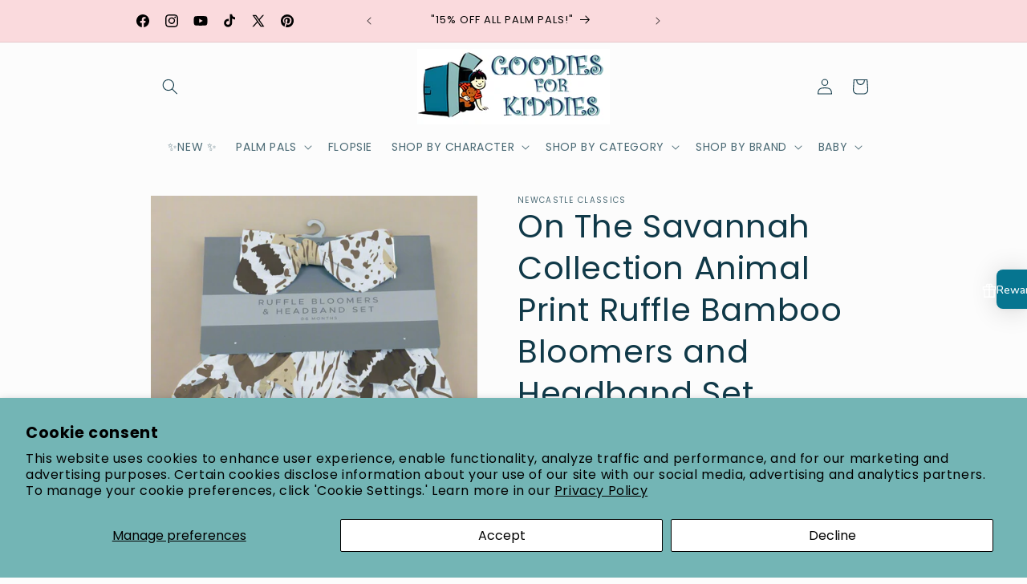

--- FILE ---
content_type: text/html; charset=utf-8
request_url: https://goodiesforkiddies.com/products/animal-print-ruffle-bamboo-bloomer-headband-set
body_size: 47254
content:
<!doctype html>
<html class="js" lang="en">
  <head>
    <meta charset="utf-8">
    <meta http-equiv="X-UA-Compatible" content="IE=edge">
    <meta name="viewport" content="width=device-width,initial-scale=1">
    <meta name="theme-color" content="">
    <link rel="canonical" href="https://goodiesforkiddies.com/products/animal-print-ruffle-bamboo-bloomer-headband-set"><link rel="icon" type="image/png" href="//goodiesforkiddies.com/cdn/shop/files/logo_circle_67dea64c-4e4c-45a7-b363-75ec9d72fccf.jpg?crop=center&height=32&v=1752179919&width=32"><link rel="preconnect" href="https://fonts.shopifycdn.com" crossorigin><title>
      On The Savannah Collection Animal Print Ruffle Bamboo Bloomers and Hea
 &ndash; GOODIES FOR KIDDIES</title>

    
      <meta name="description" content="Designed for babies aged 0-6 months and 6-12 months, the On The Savannah Collection includes charming animal print bamboo bloomers with playful ruffles and a matching headband. Made from soft, breathable bamboo fabric, this set keeps your little one comfy while adding a fun, wild touch to their outfit. Perfect for ever">
    

    

<meta property="og:site_name" content="GOODIES FOR KIDDIES">
<meta property="og:url" content="https://goodiesforkiddies.com/products/animal-print-ruffle-bamboo-bloomer-headband-set">
<meta property="og:title" content="On The Savannah Collection Animal Print Ruffle Bamboo Bloomers and Hea">
<meta property="og:type" content="product">
<meta property="og:description" content="Designed for babies aged 0-6 months and 6-12 months, the On The Savannah Collection includes charming animal print bamboo bloomers with playful ruffles and a matching headband. Made from soft, breathable bamboo fabric, this set keeps your little one comfy while adding a fun, wild touch to their outfit. Perfect for ever"><meta property="og:image" content="http://goodiesforkiddies.com/cdn/shop/products/sku_1501.jpg?v=1759202092">
  <meta property="og:image:secure_url" content="https://goodiesforkiddies.com/cdn/shop/products/sku_1501.jpg?v=1759202092">
  <meta property="og:image:width" content="2048">
  <meta property="og:image:height" content="2048"><meta property="og:price:amount" content="20.00">
  <meta property="og:price:currency" content="USD"><meta name="twitter:site" content="@https://x.com/goodies4kiddies"><meta name="twitter:card" content="summary_large_image">
<meta name="twitter:title" content="On The Savannah Collection Animal Print Ruffle Bamboo Bloomers and Hea">
<meta name="twitter:description" content="Designed for babies aged 0-6 months and 6-12 months, the On The Savannah Collection includes charming animal print bamboo bloomers with playful ruffles and a matching headband. Made from soft, breathable bamboo fabric, this set keeps your little one comfy while adding a fun, wild touch to their outfit. Perfect for ever">


    <script src="//goodiesforkiddies.com/cdn/shop/t/26/assets/constants.js?v=132983761750457495441752174014" defer="defer"></script>
    <script src="//goodiesforkiddies.com/cdn/shop/t/26/assets/pubsub.js?v=25310214064522200911752174016" defer="defer"></script>
    <script src="//goodiesforkiddies.com/cdn/shop/t/26/assets/global.js?v=184345515105158409801752174014" defer="defer"></script>
    <script src="//goodiesforkiddies.com/cdn/shop/t/26/assets/details-disclosure.js?v=13653116266235556501752174014" defer="defer"></script>
    <script src="//goodiesforkiddies.com/cdn/shop/t/26/assets/details-modal.js?v=25581673532751508451752174014" defer="defer"></script>
    <script src="//goodiesforkiddies.com/cdn/shop/t/26/assets/search-form.js?v=133129549252120666541752174016" defer="defer"></script><script src="//goodiesforkiddies.com/cdn/shop/t/26/assets/animations.js?v=88693664871331136111752174013" defer="defer"></script><script>window.performance && window.performance.mark && window.performance.mark('shopify.content_for_header.start');</script><meta name="facebook-domain-verification" content="sjdughygisy0rhpkxe5hmt9nab3nui">
<meta name="google-site-verification" content="kvxvt0jTAujcwOlXD63-N1Sx6-snbDjmL92VUsLrE6s">
<meta id="shopify-digital-wallet" name="shopify-digital-wallet" content="/11490590820/digital_wallets/dialog">
<meta name="shopify-checkout-api-token" content="11b0ab767586367dd5aef674c737ccac">
<meta id="in-context-paypal-metadata" data-shop-id="11490590820" data-venmo-supported="false" data-environment="production" data-locale="en_US" data-paypal-v4="true" data-currency="USD">
<link rel="alternate" type="application/json+oembed" href="https://goodiesforkiddies.com/products/animal-print-ruffle-bamboo-bloomer-headband-set.oembed">
<script async="async" src="/checkouts/internal/preloads.js?locale=en-US"></script>
<link rel="preconnect" href="https://shop.app" crossorigin="anonymous">
<script async="async" src="https://shop.app/checkouts/internal/preloads.js?locale=en-US&shop_id=11490590820" crossorigin="anonymous"></script>
<script id="apple-pay-shop-capabilities" type="application/json">{"shopId":11490590820,"countryCode":"US","currencyCode":"USD","merchantCapabilities":["supports3DS"],"merchantId":"gid:\/\/shopify\/Shop\/11490590820","merchantName":"GOODIES FOR KIDDIES","requiredBillingContactFields":["postalAddress","email","phone"],"requiredShippingContactFields":["postalAddress","email","phone"],"shippingType":"shipping","supportedNetworks":["visa","masterCard","amex","discover","elo","jcb"],"total":{"type":"pending","label":"GOODIES FOR KIDDIES","amount":"1.00"},"shopifyPaymentsEnabled":true,"supportsSubscriptions":true}</script>
<script id="shopify-features" type="application/json">{"accessToken":"11b0ab767586367dd5aef674c737ccac","betas":["rich-media-storefront-analytics"],"domain":"goodiesforkiddies.com","predictiveSearch":true,"shopId":11490590820,"locale":"en"}</script>
<script>var Shopify = Shopify || {};
Shopify.shop = "goodies-for-kiddies.myshopify.com";
Shopify.locale = "en";
Shopify.currency = {"active":"USD","rate":"1.0"};
Shopify.country = "US";
Shopify.theme = {"name":"Studio","id":150432743655,"schema_name":"Studio","schema_version":"15.3.1","theme_store_id":1431,"role":"main"};
Shopify.theme.handle = "null";
Shopify.theme.style = {"id":null,"handle":null};
Shopify.cdnHost = "goodiesforkiddies.com/cdn";
Shopify.routes = Shopify.routes || {};
Shopify.routes.root = "/";</script>
<script type="module">!function(o){(o.Shopify=o.Shopify||{}).modules=!0}(window);</script>
<script>!function(o){function n(){var o=[];function n(){o.push(Array.prototype.slice.apply(arguments))}return n.q=o,n}var t=o.Shopify=o.Shopify||{};t.loadFeatures=n(),t.autoloadFeatures=n()}(window);</script>
<script>
  window.ShopifyPay = window.ShopifyPay || {};
  window.ShopifyPay.apiHost = "shop.app\/pay";
  window.ShopifyPay.redirectState = null;
</script>
<script id="shop-js-analytics" type="application/json">{"pageType":"product"}</script>
<script defer="defer" async type="module" src="//goodiesforkiddies.com/cdn/shopifycloud/shop-js/modules/v2/client.init-shop-cart-sync_BT-GjEfc.en.esm.js"></script>
<script defer="defer" async type="module" src="//goodiesforkiddies.com/cdn/shopifycloud/shop-js/modules/v2/chunk.common_D58fp_Oc.esm.js"></script>
<script defer="defer" async type="module" src="//goodiesforkiddies.com/cdn/shopifycloud/shop-js/modules/v2/chunk.modal_xMitdFEc.esm.js"></script>
<script type="module">
  await import("//goodiesforkiddies.com/cdn/shopifycloud/shop-js/modules/v2/client.init-shop-cart-sync_BT-GjEfc.en.esm.js");
await import("//goodiesforkiddies.com/cdn/shopifycloud/shop-js/modules/v2/chunk.common_D58fp_Oc.esm.js");
await import("//goodiesforkiddies.com/cdn/shopifycloud/shop-js/modules/v2/chunk.modal_xMitdFEc.esm.js");

  window.Shopify.SignInWithShop?.initShopCartSync?.({"fedCMEnabled":true,"windoidEnabled":true});

</script>
<script defer="defer" async type="module" src="//goodiesforkiddies.com/cdn/shopifycloud/shop-js/modules/v2/client.payment-terms_Ci9AEqFq.en.esm.js"></script>
<script defer="defer" async type="module" src="//goodiesforkiddies.com/cdn/shopifycloud/shop-js/modules/v2/chunk.common_D58fp_Oc.esm.js"></script>
<script defer="defer" async type="module" src="//goodiesforkiddies.com/cdn/shopifycloud/shop-js/modules/v2/chunk.modal_xMitdFEc.esm.js"></script>
<script type="module">
  await import("//goodiesforkiddies.com/cdn/shopifycloud/shop-js/modules/v2/client.payment-terms_Ci9AEqFq.en.esm.js");
await import("//goodiesforkiddies.com/cdn/shopifycloud/shop-js/modules/v2/chunk.common_D58fp_Oc.esm.js");
await import("//goodiesforkiddies.com/cdn/shopifycloud/shop-js/modules/v2/chunk.modal_xMitdFEc.esm.js");

  
</script>
<script>
  window.Shopify = window.Shopify || {};
  if (!window.Shopify.featureAssets) window.Shopify.featureAssets = {};
  window.Shopify.featureAssets['shop-js'] = {"shop-cart-sync":["modules/v2/client.shop-cart-sync_DZOKe7Ll.en.esm.js","modules/v2/chunk.common_D58fp_Oc.esm.js","modules/v2/chunk.modal_xMitdFEc.esm.js"],"init-fed-cm":["modules/v2/client.init-fed-cm_B6oLuCjv.en.esm.js","modules/v2/chunk.common_D58fp_Oc.esm.js","modules/v2/chunk.modal_xMitdFEc.esm.js"],"shop-cash-offers":["modules/v2/client.shop-cash-offers_D2sdYoxE.en.esm.js","modules/v2/chunk.common_D58fp_Oc.esm.js","modules/v2/chunk.modal_xMitdFEc.esm.js"],"shop-login-button":["modules/v2/client.shop-login-button_QeVjl5Y3.en.esm.js","modules/v2/chunk.common_D58fp_Oc.esm.js","modules/v2/chunk.modal_xMitdFEc.esm.js"],"pay-button":["modules/v2/client.pay-button_DXTOsIq6.en.esm.js","modules/v2/chunk.common_D58fp_Oc.esm.js","modules/v2/chunk.modal_xMitdFEc.esm.js"],"shop-button":["modules/v2/client.shop-button_DQZHx9pm.en.esm.js","modules/v2/chunk.common_D58fp_Oc.esm.js","modules/v2/chunk.modal_xMitdFEc.esm.js"],"avatar":["modules/v2/client.avatar_BTnouDA3.en.esm.js"],"init-windoid":["modules/v2/client.init-windoid_CR1B-cfM.en.esm.js","modules/v2/chunk.common_D58fp_Oc.esm.js","modules/v2/chunk.modal_xMitdFEc.esm.js"],"init-shop-for-new-customer-accounts":["modules/v2/client.init-shop-for-new-customer-accounts_C_vY_xzh.en.esm.js","modules/v2/client.shop-login-button_QeVjl5Y3.en.esm.js","modules/v2/chunk.common_D58fp_Oc.esm.js","modules/v2/chunk.modal_xMitdFEc.esm.js"],"init-shop-email-lookup-coordinator":["modules/v2/client.init-shop-email-lookup-coordinator_BI7n9ZSv.en.esm.js","modules/v2/chunk.common_D58fp_Oc.esm.js","modules/v2/chunk.modal_xMitdFEc.esm.js"],"init-shop-cart-sync":["modules/v2/client.init-shop-cart-sync_BT-GjEfc.en.esm.js","modules/v2/chunk.common_D58fp_Oc.esm.js","modules/v2/chunk.modal_xMitdFEc.esm.js"],"shop-toast-manager":["modules/v2/client.shop-toast-manager_DiYdP3xc.en.esm.js","modules/v2/chunk.common_D58fp_Oc.esm.js","modules/v2/chunk.modal_xMitdFEc.esm.js"],"init-customer-accounts":["modules/v2/client.init-customer-accounts_D9ZNqS-Q.en.esm.js","modules/v2/client.shop-login-button_QeVjl5Y3.en.esm.js","modules/v2/chunk.common_D58fp_Oc.esm.js","modules/v2/chunk.modal_xMitdFEc.esm.js"],"init-customer-accounts-sign-up":["modules/v2/client.init-customer-accounts-sign-up_iGw4briv.en.esm.js","modules/v2/client.shop-login-button_QeVjl5Y3.en.esm.js","modules/v2/chunk.common_D58fp_Oc.esm.js","modules/v2/chunk.modal_xMitdFEc.esm.js"],"shop-follow-button":["modules/v2/client.shop-follow-button_CqMgW2wH.en.esm.js","modules/v2/chunk.common_D58fp_Oc.esm.js","modules/v2/chunk.modal_xMitdFEc.esm.js"],"checkout-modal":["modules/v2/client.checkout-modal_xHeaAweL.en.esm.js","modules/v2/chunk.common_D58fp_Oc.esm.js","modules/v2/chunk.modal_xMitdFEc.esm.js"],"shop-login":["modules/v2/client.shop-login_D91U-Q7h.en.esm.js","modules/v2/chunk.common_D58fp_Oc.esm.js","modules/v2/chunk.modal_xMitdFEc.esm.js"],"lead-capture":["modules/v2/client.lead-capture_BJmE1dJe.en.esm.js","modules/v2/chunk.common_D58fp_Oc.esm.js","modules/v2/chunk.modal_xMitdFEc.esm.js"],"payment-terms":["modules/v2/client.payment-terms_Ci9AEqFq.en.esm.js","modules/v2/chunk.common_D58fp_Oc.esm.js","modules/v2/chunk.modal_xMitdFEc.esm.js"]};
</script>
<script>(function() {
  var isLoaded = false;
  function asyncLoad() {
    if (isLoaded) return;
    isLoaded = true;
    var urls = ["https:\/\/d23dclunsivw3h.cloudfront.net\/redirect-app.js?shop=goodies-for-kiddies.myshopify.com","https:\/\/sapp.multivariants.com\/gate\/out\/sys\/js\/init.js?shop=goodies-for-kiddies.myshopify.com","https:\/\/cdn.hextom.com\/js\/freeshippingbar.js?shop=goodies-for-kiddies.myshopify.com","https:\/\/cdn5.hextom.com\/js\/vimotia.js?shop=goodies-for-kiddies.myshopify.com"];
    for (var i = 0; i < urls.length; i++) {
      var s = document.createElement('script');
      s.type = 'text/javascript';
      s.async = true;
      s.src = urls[i];
      var x = document.getElementsByTagName('script')[0];
      x.parentNode.insertBefore(s, x);
    }
  };
  if(window.attachEvent) {
    window.attachEvent('onload', asyncLoad);
  } else {
    window.addEventListener('load', asyncLoad, false);
  }
})();</script>
<script id="__st">var __st={"a":11490590820,"offset":-18000,"reqid":"86180541-01dc-4794-bd96-c355c0f447e7-1769350053","pageurl":"goodiesforkiddies.com\/products\/animal-print-ruffle-bamboo-bloomer-headband-set","u":"265c758d6f61","p":"product","rtyp":"product","rid":8430566342887};</script>
<script>window.ShopifyPaypalV4VisibilityTracking = true;</script>
<script id="captcha-bootstrap">!function(){'use strict';const t='contact',e='account',n='new_comment',o=[[t,t],['blogs',n],['comments',n],[t,'customer']],c=[[e,'customer_login'],[e,'guest_login'],[e,'recover_customer_password'],[e,'create_customer']],r=t=>t.map((([t,e])=>`form[action*='/${t}']:not([data-nocaptcha='true']) input[name='form_type'][value='${e}']`)).join(','),a=t=>()=>t?[...document.querySelectorAll(t)].map((t=>t.form)):[];function s(){const t=[...o],e=r(t);return a(e)}const i='password',u='form_key',d=['recaptcha-v3-token','g-recaptcha-response','h-captcha-response',i],f=()=>{try{return window.sessionStorage}catch{return}},m='__shopify_v',_=t=>t.elements[u];function p(t,e,n=!1){try{const o=window.sessionStorage,c=JSON.parse(o.getItem(e)),{data:r}=function(t){const{data:e,action:n}=t;return t[m]||n?{data:e,action:n}:{data:t,action:n}}(c);for(const[e,n]of Object.entries(r))t.elements[e]&&(t.elements[e].value=n);n&&o.removeItem(e)}catch(o){console.error('form repopulation failed',{error:o})}}const l='form_type',E='cptcha';function T(t){t.dataset[E]=!0}const w=window,h=w.document,L='Shopify',v='ce_forms',y='captcha';let A=!1;((t,e)=>{const n=(g='f06e6c50-85a8-45c8-87d0-21a2b65856fe',I='https://cdn.shopify.com/shopifycloud/storefront-forms-hcaptcha/ce_storefront_forms_captcha_hcaptcha.v1.5.2.iife.js',D={infoText:'Protected by hCaptcha',privacyText:'Privacy',termsText:'Terms'},(t,e,n)=>{const o=w[L][v],c=o.bindForm;if(c)return c(t,g,e,D).then(n);var r;o.q.push([[t,g,e,D],n]),r=I,A||(h.body.append(Object.assign(h.createElement('script'),{id:'captcha-provider',async:!0,src:r})),A=!0)});var g,I,D;w[L]=w[L]||{},w[L][v]=w[L][v]||{},w[L][v].q=[],w[L][y]=w[L][y]||{},w[L][y].protect=function(t,e){n(t,void 0,e),T(t)},Object.freeze(w[L][y]),function(t,e,n,w,h,L){const[v,y,A,g]=function(t,e,n){const i=e?o:[],u=t?c:[],d=[...i,...u],f=r(d),m=r(i),_=r(d.filter((([t,e])=>n.includes(e))));return[a(f),a(m),a(_),s()]}(w,h,L),I=t=>{const e=t.target;return e instanceof HTMLFormElement?e:e&&e.form},D=t=>v().includes(t);t.addEventListener('submit',(t=>{const e=I(t);if(!e)return;const n=D(e)&&!e.dataset.hcaptchaBound&&!e.dataset.recaptchaBound,o=_(e),c=g().includes(e)&&(!o||!o.value);(n||c)&&t.preventDefault(),c&&!n&&(function(t){try{if(!f())return;!function(t){const e=f();if(!e)return;const n=_(t);if(!n)return;const o=n.value;o&&e.removeItem(o)}(t);const e=Array.from(Array(32),(()=>Math.random().toString(36)[2])).join('');!function(t,e){_(t)||t.append(Object.assign(document.createElement('input'),{type:'hidden',name:u})),t.elements[u].value=e}(t,e),function(t,e){const n=f();if(!n)return;const o=[...t.querySelectorAll(`input[type='${i}']`)].map((({name:t})=>t)),c=[...d,...o],r={};for(const[a,s]of new FormData(t).entries())c.includes(a)||(r[a]=s);n.setItem(e,JSON.stringify({[m]:1,action:t.action,data:r}))}(t,e)}catch(e){console.error('failed to persist form',e)}}(e),e.submit())}));const S=(t,e)=>{t&&!t.dataset[E]&&(n(t,e.some((e=>e===t))),T(t))};for(const o of['focusin','change'])t.addEventListener(o,(t=>{const e=I(t);D(e)&&S(e,y())}));const B=e.get('form_key'),M=e.get(l),P=B&&M;t.addEventListener('DOMContentLoaded',(()=>{const t=y();if(P)for(const e of t)e.elements[l].value===M&&p(e,B);[...new Set([...A(),...v().filter((t=>'true'===t.dataset.shopifyCaptcha))])].forEach((e=>S(e,t)))}))}(h,new URLSearchParams(w.location.search),n,t,e,['guest_login'])})(!0,!0)}();</script>
<script integrity="sha256-4kQ18oKyAcykRKYeNunJcIwy7WH5gtpwJnB7kiuLZ1E=" data-source-attribution="shopify.loadfeatures" defer="defer" src="//goodiesforkiddies.com/cdn/shopifycloud/storefront/assets/storefront/load_feature-a0a9edcb.js" crossorigin="anonymous"></script>
<script crossorigin="anonymous" defer="defer" src="//goodiesforkiddies.com/cdn/shopifycloud/storefront/assets/shopify_pay/storefront-65b4c6d7.js?v=20250812"></script>
<script data-source-attribution="shopify.dynamic_checkout.dynamic.init">var Shopify=Shopify||{};Shopify.PaymentButton=Shopify.PaymentButton||{isStorefrontPortableWallets:!0,init:function(){window.Shopify.PaymentButton.init=function(){};var t=document.createElement("script");t.src="https://goodiesforkiddies.com/cdn/shopifycloud/portable-wallets/latest/portable-wallets.en.js",t.type="module",document.head.appendChild(t)}};
</script>
<script data-source-attribution="shopify.dynamic_checkout.buyer_consent">
  function portableWalletsHideBuyerConsent(e){var t=document.getElementById("shopify-buyer-consent"),n=document.getElementById("shopify-subscription-policy-button");t&&n&&(t.classList.add("hidden"),t.setAttribute("aria-hidden","true"),n.removeEventListener("click",e))}function portableWalletsShowBuyerConsent(e){var t=document.getElementById("shopify-buyer-consent"),n=document.getElementById("shopify-subscription-policy-button");t&&n&&(t.classList.remove("hidden"),t.removeAttribute("aria-hidden"),n.addEventListener("click",e))}window.Shopify?.PaymentButton&&(window.Shopify.PaymentButton.hideBuyerConsent=portableWalletsHideBuyerConsent,window.Shopify.PaymentButton.showBuyerConsent=portableWalletsShowBuyerConsent);
</script>
<script>
  function portableWalletsCleanup(e){e&&e.src&&console.error("Failed to load portable wallets script "+e.src);var t=document.querySelectorAll("shopify-accelerated-checkout .shopify-payment-button__skeleton, shopify-accelerated-checkout-cart .wallet-cart-button__skeleton"),e=document.getElementById("shopify-buyer-consent");for(let e=0;e<t.length;e++)t[e].remove();e&&e.remove()}function portableWalletsNotLoadedAsModule(e){e instanceof ErrorEvent&&"string"==typeof e.message&&e.message.includes("import.meta")&&"string"==typeof e.filename&&e.filename.includes("portable-wallets")&&(window.removeEventListener("error",portableWalletsNotLoadedAsModule),window.Shopify.PaymentButton.failedToLoad=e,"loading"===document.readyState?document.addEventListener("DOMContentLoaded",window.Shopify.PaymentButton.init):window.Shopify.PaymentButton.init())}window.addEventListener("error",portableWalletsNotLoadedAsModule);
</script>

<script type="module" src="https://goodiesforkiddies.com/cdn/shopifycloud/portable-wallets/latest/portable-wallets.en.js" onError="portableWalletsCleanup(this)" crossorigin="anonymous"></script>
<script nomodule>
  document.addEventListener("DOMContentLoaded", portableWalletsCleanup);
</script>

<script id='scb4127' type='text/javascript' async='' src='https://goodiesforkiddies.com/cdn/shopifycloud/privacy-banner/storefront-banner.js'></script><link id="shopify-accelerated-checkout-styles" rel="stylesheet" media="screen" href="https://goodiesforkiddies.com/cdn/shopifycloud/portable-wallets/latest/accelerated-checkout-backwards-compat.css" crossorigin="anonymous">
<style id="shopify-accelerated-checkout-cart">
        #shopify-buyer-consent {
  margin-top: 1em;
  display: inline-block;
  width: 100%;
}

#shopify-buyer-consent.hidden {
  display: none;
}

#shopify-subscription-policy-button {
  background: none;
  border: none;
  padding: 0;
  text-decoration: underline;
  font-size: inherit;
  cursor: pointer;
}

#shopify-subscription-policy-button::before {
  box-shadow: none;
}

      </style>
<script id="sections-script" data-sections="header" defer="defer" src="//goodiesforkiddies.com/cdn/shop/t/26/compiled_assets/scripts.js?v=35898"></script>
<script>window.performance && window.performance.mark && window.performance.mark('shopify.content_for_header.end');</script>


    <style data-shopify>
      @font-face {
  font-family: Poppins;
  font-weight: 400;
  font-style: normal;
  font-display: swap;
  src: url("//goodiesforkiddies.com/cdn/fonts/poppins/poppins_n4.0ba78fa5af9b0e1a374041b3ceaadf0a43b41362.woff2") format("woff2"),
       url("//goodiesforkiddies.com/cdn/fonts/poppins/poppins_n4.214741a72ff2596839fc9760ee7a770386cf16ca.woff") format("woff");
}

      @font-face {
  font-family: Poppins;
  font-weight: 700;
  font-style: normal;
  font-display: swap;
  src: url("//goodiesforkiddies.com/cdn/fonts/poppins/poppins_n7.56758dcf284489feb014a026f3727f2f20a54626.woff2") format("woff2"),
       url("//goodiesforkiddies.com/cdn/fonts/poppins/poppins_n7.f34f55d9b3d3205d2cd6f64955ff4b36f0cfd8da.woff") format("woff");
}

      @font-face {
  font-family: Poppins;
  font-weight: 400;
  font-style: italic;
  font-display: swap;
  src: url("//goodiesforkiddies.com/cdn/fonts/poppins/poppins_i4.846ad1e22474f856bd6b81ba4585a60799a9f5d2.woff2") format("woff2"),
       url("//goodiesforkiddies.com/cdn/fonts/poppins/poppins_i4.56b43284e8b52fc64c1fd271f289a39e8477e9ec.woff") format("woff");
}

      @font-face {
  font-family: Poppins;
  font-weight: 700;
  font-style: italic;
  font-display: swap;
  src: url("//goodiesforkiddies.com/cdn/fonts/poppins/poppins_i7.42fd71da11e9d101e1e6c7932199f925f9eea42d.woff2") format("woff2"),
       url("//goodiesforkiddies.com/cdn/fonts/poppins/poppins_i7.ec8499dbd7616004e21155106d13837fff4cf556.woff") format("woff");
}

      @font-face {
  font-family: Poppins;
  font-weight: 400;
  font-style: normal;
  font-display: swap;
  src: url("//goodiesforkiddies.com/cdn/fonts/poppins/poppins_n4.0ba78fa5af9b0e1a374041b3ceaadf0a43b41362.woff2") format("woff2"),
       url("//goodiesforkiddies.com/cdn/fonts/poppins/poppins_n4.214741a72ff2596839fc9760ee7a770386cf16ca.woff") format("woff");
}


      
        :root,
        .color-scheme-1 {
          --color-background: 252,252,252;
        
          --gradient-background: #fcfcfc;
        

        

        --color-foreground: 16,57,72;
        --color-background-contrast: 188,188,188;
        --color-shadow: 16,57,72;
        --color-button: 16,57,72;
        --color-button-text: 252,252,252;
        --color-secondary-button: 252,252,252;
        --color-secondary-button-text: 5,44,70;
        --color-link: 5,44,70;
        --color-badge-foreground: 16,57,72;
        --color-badge-background: 252,252,252;
        --color-badge-border: 16,57,72;
        --payment-terms-background-color: rgb(252 252 252);
      }
      
        
        .color-scheme-2 {
          --color-background: 235,236,237;
        
          --gradient-background: #ebeced;
        

        

        --color-foreground: 16,57,72;
        --color-background-contrast: 168,172,177;
        --color-shadow: 16,57,72;
        --color-button: 16,57,72;
        --color-button-text: 235,236,237;
        --color-secondary-button: 235,236,237;
        --color-secondary-button-text: 16,57,72;
        --color-link: 16,57,72;
        --color-badge-foreground: 16,57,72;
        --color-badge-background: 235,236,237;
        --color-badge-border: 16,57,72;
        --payment-terms-background-color: rgb(235 236 237);
      }
      
        
        .color-scheme-3 {
          --color-background: 16,57,72;
        
          --gradient-background: #103948;
        

        

        --color-foreground: 252,252,252;
        --color-background-contrast: 21,74,93;
        --color-shadow: 16,57,72;
        --color-button: 252,252,252;
        --color-button-text: 16,57,72;
        --color-secondary-button: 16,57,72;
        --color-secondary-button-text: 252,252,252;
        --color-link: 252,252,252;
        --color-badge-foreground: 252,252,252;
        --color-badge-background: 16,57,72;
        --color-badge-border: 252,252,252;
        --payment-terms-background-color: rgb(16 57 72);
      }
      
        
        .color-scheme-4 {
          --color-background: 250,218,221;
        
          --gradient-background: #fadadd;
        

        

        --color-foreground: 0,0,0;
        --color-background-contrast: 235,106,118;
        --color-shadow: 243,84,89;
        --color-button: 126,129,131;
        --color-button-text: 252,252,252;
        --color-secondary-button: 250,218,221;
        --color-secondary-button-text: 0,0,0;
        --color-link: 0,0,0;
        --color-badge-foreground: 0,0,0;
        --color-badge-background: 250,218,221;
        --color-badge-border: 0,0,0;
        --payment-terms-background-color: rgb(250 218 221);
      }
      
        
        .color-scheme-5 {
          --color-background: ,,;
        
          --gradient-background: ;
        

        

        --color-foreground: 252,252,252;
        --color-background-contrast: ,,;
        --color-shadow: 16,57,72;
        --color-button: 6,117,144;
        --color-button-text: 252,252,252;
        --color-secondary-button: ,,;
        --color-secondary-button-text: 16,57,72;
        --color-link: 16,57,72;
        --color-badge-foreground: 252,252,252;
        --color-badge-background: ,,;
        --color-badge-border: 252,252,252;
        --payment-terms-background-color: rgb();
      }
      
        
        .color-scheme-a0f7f95d-df9e-4765-8371-65fd5e6765e0 {
          --color-background: 255,255,255;
        
          --gradient-background: #ffffff;
        

        

        --color-foreground: 51,62,72;
        --color-background-contrast: 191,191,191;
        --color-shadow: 16,57,72;
        --color-button: 6,117,144;
        --color-button-text: 206,232,234;
        --color-secondary-button: 255,255,255;
        --color-secondary-button-text: 5,44,70;
        --color-link: 5,44,70;
        --color-badge-foreground: 51,62,72;
        --color-badge-background: 255,255,255;
        --color-badge-border: 51,62,72;
        --payment-terms-background-color: rgb(255 255 255);
      }
      
        
        .color-scheme-4e518989-09bc-43d9-9f86-92396f28caa0 {
          --color-background: 0,0,0;
        
          --gradient-background: rgba(0,0,0,0);
        

        

        --color-foreground: 0,0,0;
        --color-background-contrast: 128,128,128;
        --color-shadow: 0,0,0;
        --color-button: 0,0,0;
        --color-button-text: 0,0,0;
        --color-secondary-button: 0,0,0;
        --color-secondary-button-text: 255,255,255;
        --color-link: 255,255,255;
        --color-badge-foreground: 0,0,0;
        --color-badge-background: 0,0,0;
        --color-badge-border: 0,0,0;
        --payment-terms-background-color: rgb(0 0 0);
      }
      
        
        .color-scheme-25bae294-63c0-4313-b930-21cc6c286ff9 {
          --color-background: 243,84,89;
        
          --gradient-background: #f35459;
        

        

        --color-foreground: 16,57,72;
        --color-background-contrast: 186,13,19;
        --color-shadow: 16,57,72;
        --color-button: 16,57,72;
        --color-button-text: 252,252,252;
        --color-secondary-button: 243,84,89;
        --color-secondary-button-text: 5,44,70;
        --color-link: 5,44,70;
        --color-badge-foreground: 16,57,72;
        --color-badge-background: 243,84,89;
        --color-badge-border: 16,57,72;
        --payment-terms-background-color: rgb(243 84 89);
      }
      
        
        .color-scheme-ae73289e-015d-4e4d-87a2-efce0cc8d353 {
          --color-background: 255,209,164;
        
          --gradient-background: #ffd1a4;
        

        

        --color-foreground: 16,57,72;
        --color-background-contrast: 255,145,36;
        --color-shadow: 114,180,180;
        --color-button: 16,57,72;
        --color-button-text: 252,252,252;
        --color-secondary-button: 255,209,164;
        --color-secondary-button-text: 5,44,70;
        --color-link: 5,44,70;
        --color-badge-foreground: 16,57,72;
        --color-badge-background: 255,209,164;
        --color-badge-border: 16,57,72;
        --payment-terms-background-color: rgb(255 209 164);
      }
      

      body, .color-scheme-1, .color-scheme-2, .color-scheme-3, .color-scheme-4, .color-scheme-5, .color-scheme-a0f7f95d-df9e-4765-8371-65fd5e6765e0, .color-scheme-4e518989-09bc-43d9-9f86-92396f28caa0, .color-scheme-25bae294-63c0-4313-b930-21cc6c286ff9, .color-scheme-ae73289e-015d-4e4d-87a2-efce0cc8d353 {
        color: rgba(var(--color-foreground), 0.75);
        background-color: rgb(var(--color-background));
      }

      :root {
        --font-body-family: Poppins, sans-serif;
        --font-body-style: normal;
        --font-body-weight: 400;
        --font-body-weight-bold: 700;

        --font-heading-family: Poppins, sans-serif;
        --font-heading-style: normal;
        --font-heading-weight: 400;

        --font-body-scale: 1.0;
        --font-heading-scale: 1.0;

        --media-padding: px;
        --media-border-opacity: 0.1;
        --media-border-width: 0px;
        --media-radius: 0px;
        --media-shadow-opacity: 0.0;
        --media-shadow-horizontal-offset: 0px;
        --media-shadow-vertical-offset: 6px;
        --media-shadow-blur-radius: 5px;
        --media-shadow-visible: 0;

        --page-width: 100rem;
        --page-width-margin: 0rem;

        --product-card-image-padding: 0.0rem;
        --product-card-corner-radius: 0.0rem;
        --product-card-text-alignment: center;
        --product-card-border-width: 0.0rem;
        --product-card-border-opacity: 0.1;
        --product-card-shadow-opacity: 0.0;
        --product-card-shadow-visible: 0;
        --product-card-shadow-horizontal-offset: 0.0rem;
        --product-card-shadow-vertical-offset: 0.4rem;
        --product-card-shadow-blur-radius: 0.5rem;

        --collection-card-image-padding: 0.0rem;
        --collection-card-corner-radius: 0.0rem;
        --collection-card-text-alignment: center;
        --collection-card-border-width: 0.0rem;
        --collection-card-border-opacity: 0.1;
        --collection-card-shadow-opacity: 0.0;
        --collection-card-shadow-visible: 0;
        --collection-card-shadow-horizontal-offset: 0.0rem;
        --collection-card-shadow-vertical-offset: 0.4rem;
        --collection-card-shadow-blur-radius: 0.5rem;

        --blog-card-image-padding: 0.0rem;
        --blog-card-corner-radius: 0.0rem;
        --blog-card-text-alignment: center;
        --blog-card-border-width: 0.0rem;
        --blog-card-border-opacity: 0.1;
        --blog-card-shadow-opacity: 0.0;
        --blog-card-shadow-visible: 0;
        --blog-card-shadow-horizontal-offset: 0.0rem;
        --blog-card-shadow-vertical-offset: 0.4rem;
        --blog-card-shadow-blur-radius: 0.5rem;

        --badge-corner-radius: 4.0rem;

        --popup-border-width: 0px;
        --popup-border-opacity: 0.1;
        --popup-corner-radius: 0px;
        --popup-shadow-opacity: 0.1;
        --popup-shadow-horizontal-offset: 6px;
        --popup-shadow-vertical-offset: 6px;
        --popup-shadow-blur-radius: 25px;

        --drawer-border-width: 1px;
        --drawer-border-opacity: 0.1;
        --drawer-shadow-opacity: 0.0;
        --drawer-shadow-horizontal-offset: 0px;
        --drawer-shadow-vertical-offset: 4px;
        --drawer-shadow-blur-radius: 5px;

        --spacing-sections-desktop: 0px;
        --spacing-sections-mobile: 0px;

        --grid-desktop-vertical-spacing: 4px;
        --grid-desktop-horizontal-spacing: 4px;
        --grid-mobile-vertical-spacing: 2px;
        --grid-mobile-horizontal-spacing: 2px;

        --text-boxes-border-opacity: 0.1;
        --text-boxes-border-width: 0px;
        --text-boxes-radius: 0px;
        --text-boxes-shadow-opacity: 0.0;
        --text-boxes-shadow-visible: 0;
        --text-boxes-shadow-horizontal-offset: 0px;
        --text-boxes-shadow-vertical-offset: 4px;
        --text-boxes-shadow-blur-radius: 5px;

        --buttons-radius: 40px;
        --buttons-radius-outset: 41px;
        --buttons-border-width: 1px;
        --buttons-border-opacity: 0.8;
        --buttons-shadow-opacity: 0.1;
        --buttons-shadow-visible: 1;
        --buttons-shadow-horizontal-offset: 2px;
        --buttons-shadow-vertical-offset: 2px;
        --buttons-shadow-blur-radius: 5px;
        --buttons-border-offset: 0.3px;

        --inputs-radius: 2px;
        --inputs-border-width: 1px;
        --inputs-border-opacity: 0.15;
        --inputs-shadow-opacity: 0.05;
        --inputs-shadow-horizontal-offset: 2px;
        --inputs-margin-offset: 2px;
        --inputs-shadow-vertical-offset: 2px;
        --inputs-shadow-blur-radius: 5px;
        --inputs-radius-outset: 3px;

        --variant-pills-radius: 40px;
        --variant-pills-border-width: 1px;
        --variant-pills-border-opacity: 0.55;
        --variant-pills-shadow-opacity: 0.0;
        --variant-pills-shadow-horizontal-offset: 0px;
        --variant-pills-shadow-vertical-offset: 4px;
        --variant-pills-shadow-blur-radius: 5px;
      }

      *,
      *::before,
      *::after {
        box-sizing: inherit;
      }

      html {
        box-sizing: border-box;
        font-size: calc(var(--font-body-scale) * 62.5%);
        height: 100%;
      }

      body {
        display: grid;
        grid-template-rows: auto auto 1fr auto;
        grid-template-columns: 100%;
        min-height: 100%;
        margin: 0;
        font-size: 1.5rem;
        letter-spacing: 0.06rem;
        line-height: calc(1 + 0.8 / var(--font-body-scale));
        font-family: var(--font-body-family);
        font-style: var(--font-body-style);
        font-weight: var(--font-body-weight);
      }

      @media screen and (min-width: 750px) {
        body {
          font-size: 1.6rem;
        }
      }
    </style>

    <link href="//goodiesforkiddies.com/cdn/shop/t/26/assets/base.css?v=159841507637079171801752174013" rel="stylesheet" type="text/css" media="all" />
    <link rel="stylesheet" href="//goodiesforkiddies.com/cdn/shop/t/26/assets/component-cart-items.css?v=123238115697927560811752174013" media="print" onload="this.media='all'">
      <link rel="preload" as="font" href="//goodiesforkiddies.com/cdn/fonts/poppins/poppins_n4.0ba78fa5af9b0e1a374041b3ceaadf0a43b41362.woff2" type="font/woff2" crossorigin>
      

      <link rel="preload" as="font" href="//goodiesforkiddies.com/cdn/fonts/poppins/poppins_n4.0ba78fa5af9b0e1a374041b3ceaadf0a43b41362.woff2" type="font/woff2" crossorigin>
      
<link
        rel="stylesheet"
        href="//goodiesforkiddies.com/cdn/shop/t/26/assets/component-predictive-search.css?v=118923337488134913561752174014"
        media="print"
        onload="this.media='all'"
      ><script>
      if (Shopify.designMode) {
        document.documentElement.classList.add('shopify-design-mode');
      }
    </script>
  <!-- BEGIN app block: shopify://apps/wisereviews-reviews-importer/blocks/wise-reviews/9ef986f0-166f-4cdf-8a67-c9585e8df5a9 -->
<script>
  window.wiseReviewsWidgetSettings = {"theme":"light","lazy_load":false,"star_color":"#f4c01e","star_rating":{"mobile_format":"abbreviation","desktop_format":"reviews_count","container_class":null,"hide_if_no_review":true},"reviews_text":"reviews","primary_color":"slate","verified_text":"Verified","read_less_text":"Read less","read_more_text":"Read more","product_reviews":{"layout":"grid","star_text":"star","name_label":"Name*","card_border":"shadow","email_label":"Email*","hide_sort_by":false,"rating_label":"Rating*","sort_by_label":"Sort by","container_class":null,"default_sort_by":"RATING_HIGHEST_FIRST","name_placeholder":"Enter your name","email_placeholder":"Enter your email address","hide_review_media":false,"review_body_label":"Review Body*","helpful_count_text":"[helpful_count] people found this helpful","hide_reviews_count":false,"review_title_label":"Review Title","helpful_button_text":"Helpful","reviewer_photo_label":"Reviewer Photo (Optional)","star_rating_position":"top_of_review_card","shop_reviews_tab_text":"Shop reviews","show_more_button_text":"Show More","thank_you_banner_text":"Thank you! Your review has been submitted.","review_body_placeholder":"Write your comment...","product_reviews_tab_text":"Product reviews","review_title_placeholder":"Title of your review","sort_by_recommended_text":"Recommended","upload_media_button_text":"Upload Media","sort_by_latest_first_text":"Latest first","sort_by_most_helpful_text":"Most helpful","sort_by_oldest_first_text":"Oldest first","submit_review_button_text":"Submit Review","reviewer_photo_button_text":"Upload Photo","sort_by_lowest_rating_text":"Lowest rating","write_a_review_button_text":"WRITE A REVIEW","sort_by_highest_rating_text":"Highest rating","hide_review_media_beside_cta":false,"indicates_required_field_text":"*indicates required field","number_of_reviews_per_page_mobile":"2","number_of_reviews_per_page_desktop":"3"},"featured_reviews":{"auto_play":false,"touch_move":false,"card_border":"shadow","container_class":null,"show_review_media":false,"show_product_name_if_available":false},"show_review_date":true,"show_review_title":false,"hide_reviewer_photo":false,"no_reviews_available_text":"No reviews available"};
  window.appEmbedEnabled = true;
  window.wiseReviewsLastUpdated = "2026-01-25 13:31:32";
</script>


<!-- END app block --><script src="https://cdn.shopify.com/extensions/019ba36a-dbea-7190-a3e7-658a1266a630/my-app-39/assets/extension.js" type="text/javascript" defer="defer"></script>
<link href="https://cdn.shopify.com/extensions/019ba36a-dbea-7190-a3e7-658a1266a630/my-app-39/assets/extension-style.css" rel="stylesheet" type="text/css" media="all">
<script src="https://cdn.shopify.com/extensions/019bf42e-c2f7-7ba7-981b-3132ee4639fe/multivariants-34/assets/app.js" type="text/javascript" defer="defer"></script>
<script src="https://cdn.shopify.com/extensions/e8878072-2f6b-4e89-8082-94b04320908d/inbox-1254/assets/inbox-chat-loader.js" type="text/javascript" defer="defer"></script>
<link href="https://monorail-edge.shopifysvc.com" rel="dns-prefetch">
<script>(function(){if ("sendBeacon" in navigator && "performance" in window) {try {var session_token_from_headers = performance.getEntriesByType('navigation')[0].serverTiming.find(x => x.name == '_s').description;} catch {var session_token_from_headers = undefined;}var session_cookie_matches = document.cookie.match(/_shopify_s=([^;]*)/);var session_token_from_cookie = session_cookie_matches && session_cookie_matches.length === 2 ? session_cookie_matches[1] : "";var session_token = session_token_from_headers || session_token_from_cookie || "";function handle_abandonment_event(e) {var entries = performance.getEntries().filter(function(entry) {return /monorail-edge.shopifysvc.com/.test(entry.name);});if (!window.abandonment_tracked && entries.length === 0) {window.abandonment_tracked = true;var currentMs = Date.now();var navigation_start = performance.timing.navigationStart;var payload = {shop_id: 11490590820,url: window.location.href,navigation_start,duration: currentMs - navigation_start,session_token,page_type: "product"};window.navigator.sendBeacon("https://monorail-edge.shopifysvc.com/v1/produce", JSON.stringify({schema_id: "online_store_buyer_site_abandonment/1.1",payload: payload,metadata: {event_created_at_ms: currentMs,event_sent_at_ms: currentMs}}));}}window.addEventListener('pagehide', handle_abandonment_event);}}());</script>
<script id="web-pixels-manager-setup">(function e(e,d,r,n,o){if(void 0===o&&(o={}),!Boolean(null===(a=null===(i=window.Shopify)||void 0===i?void 0:i.analytics)||void 0===a?void 0:a.replayQueue)){var i,a;window.Shopify=window.Shopify||{};var t=window.Shopify;t.analytics=t.analytics||{};var s=t.analytics;s.replayQueue=[],s.publish=function(e,d,r){return s.replayQueue.push([e,d,r]),!0};try{self.performance.mark("wpm:start")}catch(e){}var l=function(){var e={modern:/Edge?\/(1{2}[4-9]|1[2-9]\d|[2-9]\d{2}|\d{4,})\.\d+(\.\d+|)|Firefox\/(1{2}[4-9]|1[2-9]\d|[2-9]\d{2}|\d{4,})\.\d+(\.\d+|)|Chrom(ium|e)\/(9{2}|\d{3,})\.\d+(\.\d+|)|(Maci|X1{2}).+ Version\/(15\.\d+|(1[6-9]|[2-9]\d|\d{3,})\.\d+)([,.]\d+|)( \(\w+\)|)( Mobile\/\w+|) Safari\/|Chrome.+OPR\/(9{2}|\d{3,})\.\d+\.\d+|(CPU[ +]OS|iPhone[ +]OS|CPU[ +]iPhone|CPU IPhone OS|CPU iPad OS)[ +]+(15[._]\d+|(1[6-9]|[2-9]\d|\d{3,})[._]\d+)([._]\d+|)|Android:?[ /-](13[3-9]|1[4-9]\d|[2-9]\d{2}|\d{4,})(\.\d+|)(\.\d+|)|Android.+Firefox\/(13[5-9]|1[4-9]\d|[2-9]\d{2}|\d{4,})\.\d+(\.\d+|)|Android.+Chrom(ium|e)\/(13[3-9]|1[4-9]\d|[2-9]\d{2}|\d{4,})\.\d+(\.\d+|)|SamsungBrowser\/([2-9]\d|\d{3,})\.\d+/,legacy:/Edge?\/(1[6-9]|[2-9]\d|\d{3,})\.\d+(\.\d+|)|Firefox\/(5[4-9]|[6-9]\d|\d{3,})\.\d+(\.\d+|)|Chrom(ium|e)\/(5[1-9]|[6-9]\d|\d{3,})\.\d+(\.\d+|)([\d.]+$|.*Safari\/(?![\d.]+ Edge\/[\d.]+$))|(Maci|X1{2}).+ Version\/(10\.\d+|(1[1-9]|[2-9]\d|\d{3,})\.\d+)([,.]\d+|)( \(\w+\)|)( Mobile\/\w+|) Safari\/|Chrome.+OPR\/(3[89]|[4-9]\d|\d{3,})\.\d+\.\d+|(CPU[ +]OS|iPhone[ +]OS|CPU[ +]iPhone|CPU IPhone OS|CPU iPad OS)[ +]+(10[._]\d+|(1[1-9]|[2-9]\d|\d{3,})[._]\d+)([._]\d+|)|Android:?[ /-](13[3-9]|1[4-9]\d|[2-9]\d{2}|\d{4,})(\.\d+|)(\.\d+|)|Mobile Safari.+OPR\/([89]\d|\d{3,})\.\d+\.\d+|Android.+Firefox\/(13[5-9]|1[4-9]\d|[2-9]\d{2}|\d{4,})\.\d+(\.\d+|)|Android.+Chrom(ium|e)\/(13[3-9]|1[4-9]\d|[2-9]\d{2}|\d{4,})\.\d+(\.\d+|)|Android.+(UC? ?Browser|UCWEB|U3)[ /]?(15\.([5-9]|\d{2,})|(1[6-9]|[2-9]\d|\d{3,})\.\d+)\.\d+|SamsungBrowser\/(5\.\d+|([6-9]|\d{2,})\.\d+)|Android.+MQ{2}Browser\/(14(\.(9|\d{2,})|)|(1[5-9]|[2-9]\d|\d{3,})(\.\d+|))(\.\d+|)|K[Aa][Ii]OS\/(3\.\d+|([4-9]|\d{2,})\.\d+)(\.\d+|)/},d=e.modern,r=e.legacy,n=navigator.userAgent;return n.match(d)?"modern":n.match(r)?"legacy":"unknown"}(),u="modern"===l?"modern":"legacy",c=(null!=n?n:{modern:"",legacy:""})[u],f=function(e){return[e.baseUrl,"/wpm","/b",e.hashVersion,"modern"===e.buildTarget?"m":"l",".js"].join("")}({baseUrl:d,hashVersion:r,buildTarget:u}),m=function(e){var d=e.version,r=e.bundleTarget,n=e.surface,o=e.pageUrl,i=e.monorailEndpoint;return{emit:function(e){var a=e.status,t=e.errorMsg,s=(new Date).getTime(),l=JSON.stringify({metadata:{event_sent_at_ms:s},events:[{schema_id:"web_pixels_manager_load/3.1",payload:{version:d,bundle_target:r,page_url:o,status:a,surface:n,error_msg:t},metadata:{event_created_at_ms:s}}]});if(!i)return console&&console.warn&&console.warn("[Web Pixels Manager] No Monorail endpoint provided, skipping logging."),!1;try{return self.navigator.sendBeacon.bind(self.navigator)(i,l)}catch(e){}var u=new XMLHttpRequest;try{return u.open("POST",i,!0),u.setRequestHeader("Content-Type","text/plain"),u.send(l),!0}catch(e){return console&&console.warn&&console.warn("[Web Pixels Manager] Got an unhandled error while logging to Monorail."),!1}}}}({version:r,bundleTarget:l,surface:e.surface,pageUrl:self.location.href,monorailEndpoint:e.monorailEndpoint});try{o.browserTarget=l,function(e){var d=e.src,r=e.async,n=void 0===r||r,o=e.onload,i=e.onerror,a=e.sri,t=e.scriptDataAttributes,s=void 0===t?{}:t,l=document.createElement("script"),u=document.querySelector("head"),c=document.querySelector("body");if(l.async=n,l.src=d,a&&(l.integrity=a,l.crossOrigin="anonymous"),s)for(var f in s)if(Object.prototype.hasOwnProperty.call(s,f))try{l.dataset[f]=s[f]}catch(e){}if(o&&l.addEventListener("load",o),i&&l.addEventListener("error",i),u)u.appendChild(l);else{if(!c)throw new Error("Did not find a head or body element to append the script");c.appendChild(l)}}({src:f,async:!0,onload:function(){if(!function(){var e,d;return Boolean(null===(d=null===(e=window.Shopify)||void 0===e?void 0:e.analytics)||void 0===d?void 0:d.initialized)}()){var d=window.webPixelsManager.init(e)||void 0;if(d){var r=window.Shopify.analytics;r.replayQueue.forEach((function(e){var r=e[0],n=e[1],o=e[2];d.publishCustomEvent(r,n,o)})),r.replayQueue=[],r.publish=d.publishCustomEvent,r.visitor=d.visitor,r.initialized=!0}}},onerror:function(){return m.emit({status:"failed",errorMsg:"".concat(f," has failed to load")})},sri:function(e){var d=/^sha384-[A-Za-z0-9+/=]+$/;return"string"==typeof e&&d.test(e)}(c)?c:"",scriptDataAttributes:o}),m.emit({status:"loading"})}catch(e){m.emit({status:"failed",errorMsg:(null==e?void 0:e.message)||"Unknown error"})}}})({shopId: 11490590820,storefrontBaseUrl: "https://goodiesforkiddies.com",extensionsBaseUrl: "https://extensions.shopifycdn.com/cdn/shopifycloud/web-pixels-manager",monorailEndpoint: "https://monorail-edge.shopifysvc.com/unstable/produce_batch",surface: "storefront-renderer",enabledBetaFlags: ["2dca8a86"],webPixelsConfigList: [{"id":"903872743","configuration":"{\"tagID\":\"2613390380248\"}","eventPayloadVersion":"v1","runtimeContext":"STRICT","scriptVersion":"18031546ee651571ed29edbe71a3550b","type":"APP","apiClientId":3009811,"privacyPurposes":["ANALYTICS","MARKETING","SALE_OF_DATA"],"dataSharingAdjustments":{"protectedCustomerApprovalScopes":["read_customer_address","read_customer_email","read_customer_name","read_customer_personal_data","read_customer_phone"]}},{"id":"446890215","configuration":"{\"config\":\"{\\\"google_tag_ids\\\":[\\\"G-JMRZCXP9GG\\\",\\\"GT-578VWCQ\\\"],\\\"target_country\\\":\\\"US\\\",\\\"gtag_events\\\":[{\\\"type\\\":\\\"search\\\",\\\"action_label\\\":\\\"G-JMRZCXP9GG\\\"},{\\\"type\\\":\\\"begin_checkout\\\",\\\"action_label\\\":\\\"G-JMRZCXP9GG\\\"},{\\\"type\\\":\\\"view_item\\\",\\\"action_label\\\":[\\\"G-JMRZCXP9GG\\\",\\\"MC-CLSMYV24WE\\\"]},{\\\"type\\\":\\\"purchase\\\",\\\"action_label\\\":[\\\"G-JMRZCXP9GG\\\",\\\"MC-CLSMYV24WE\\\"]},{\\\"type\\\":\\\"page_view\\\",\\\"action_label\\\":[\\\"G-JMRZCXP9GG\\\",\\\"MC-CLSMYV24WE\\\"]},{\\\"type\\\":\\\"add_payment_info\\\",\\\"action_label\\\":\\\"G-JMRZCXP9GG\\\"},{\\\"type\\\":\\\"add_to_cart\\\",\\\"action_label\\\":\\\"G-JMRZCXP9GG\\\"}],\\\"enable_monitoring_mode\\\":false}\"}","eventPayloadVersion":"v1","runtimeContext":"OPEN","scriptVersion":"b2a88bafab3e21179ed38636efcd8a93","type":"APP","apiClientId":1780363,"privacyPurposes":[],"dataSharingAdjustments":{"protectedCustomerApprovalScopes":["read_customer_address","read_customer_email","read_customer_name","read_customer_personal_data","read_customer_phone"]}},{"id":"183042279","configuration":"{\"pixel_id\":\"852631755263146\",\"pixel_type\":\"facebook_pixel\",\"metaapp_system_user_token\":\"-\"}","eventPayloadVersion":"v1","runtimeContext":"OPEN","scriptVersion":"ca16bc87fe92b6042fbaa3acc2fbdaa6","type":"APP","apiClientId":2329312,"privacyPurposes":["ANALYTICS","MARKETING","SALE_OF_DATA"],"dataSharingAdjustments":{"protectedCustomerApprovalScopes":["read_customer_address","read_customer_email","read_customer_name","read_customer_personal_data","read_customer_phone"]}},{"id":"59048167","eventPayloadVersion":"v1","runtimeContext":"LAX","scriptVersion":"1","type":"CUSTOM","privacyPurposes":["MARKETING"],"name":"Meta pixel (migrated)"},{"id":"shopify-app-pixel","configuration":"{}","eventPayloadVersion":"v1","runtimeContext":"STRICT","scriptVersion":"0450","apiClientId":"shopify-pixel","type":"APP","privacyPurposes":["ANALYTICS","MARKETING"]},{"id":"shopify-custom-pixel","eventPayloadVersion":"v1","runtimeContext":"LAX","scriptVersion":"0450","apiClientId":"shopify-pixel","type":"CUSTOM","privacyPurposes":["ANALYTICS","MARKETING"]}],isMerchantRequest: false,initData: {"shop":{"name":"GOODIES FOR KIDDIES","paymentSettings":{"currencyCode":"USD"},"myshopifyDomain":"goodies-for-kiddies.myshopify.com","countryCode":"US","storefrontUrl":"https:\/\/goodiesforkiddies.com"},"customer":null,"cart":null,"checkout":null,"productVariants":[{"price":{"amount":20.0,"currencyCode":"USD"},"product":{"title":"On The Savannah Collection Animal Print Ruffle Bamboo Bloomers and Headband Set","vendor":"NEWCASTLE CLASSICS","id":"8430566342887","untranslatedTitle":"On The Savannah Collection Animal Print Ruffle Bamboo Bloomers and Headband Set","url":"\/products\/animal-print-ruffle-bamboo-bloomer-headband-set","type":"ACCESSORIES"},"id":"47035653554407","image":{"src":"\/\/goodiesforkiddies.com\/cdn\/shop\/products\/sku_1500.jpg?v=1759202092"},"sku":"sku-3077929","title":"0-6 months","untranslatedTitle":"0-6 months"},{"price":{"amount":20.0,"currencyCode":"USD"},"product":{"title":"On The Savannah Collection Animal Print Ruffle Bamboo Bloomers and Headband Set","vendor":"NEWCASTLE CLASSICS","id":"8430566342887","untranslatedTitle":"On The Savannah Collection Animal Print Ruffle Bamboo Bloomers and Headband Set","url":"\/products\/animal-print-ruffle-bamboo-bloomer-headband-set","type":"ACCESSORIES"},"id":"47035653652711","image":{"src":"\/\/goodiesforkiddies.com\/cdn\/shop\/products\/sku_1500.jpg?v=1759202092"},"sku":"sku-3077930","title":"6-12 months","untranslatedTitle":"6-12 months"}],"purchasingCompany":null},},"https://goodiesforkiddies.com/cdn","fcfee988w5aeb613cpc8e4bc33m6693e112",{"modern":"","legacy":""},{"shopId":"11490590820","storefrontBaseUrl":"https:\/\/goodiesforkiddies.com","extensionBaseUrl":"https:\/\/extensions.shopifycdn.com\/cdn\/shopifycloud\/web-pixels-manager","surface":"storefront-renderer","enabledBetaFlags":"[\"2dca8a86\"]","isMerchantRequest":"false","hashVersion":"fcfee988w5aeb613cpc8e4bc33m6693e112","publish":"custom","events":"[[\"page_viewed\",{}],[\"product_viewed\",{\"productVariant\":{\"price\":{\"amount\":20.0,\"currencyCode\":\"USD\"},\"product\":{\"title\":\"On The Savannah Collection Animal Print Ruffle Bamboo Bloomers and Headband Set\",\"vendor\":\"NEWCASTLE CLASSICS\",\"id\":\"8430566342887\",\"untranslatedTitle\":\"On The Savannah Collection Animal Print Ruffle Bamboo Bloomers and Headband Set\",\"url\":\"\/products\/animal-print-ruffle-bamboo-bloomer-headband-set\",\"type\":\"ACCESSORIES\"},\"id\":\"47035653554407\",\"image\":{\"src\":\"\/\/goodiesforkiddies.com\/cdn\/shop\/products\/sku_1500.jpg?v=1759202092\"},\"sku\":\"sku-3077929\",\"title\":\"0-6 months\",\"untranslatedTitle\":\"0-6 months\"}}]]"});</script><script>
  window.ShopifyAnalytics = window.ShopifyAnalytics || {};
  window.ShopifyAnalytics.meta = window.ShopifyAnalytics.meta || {};
  window.ShopifyAnalytics.meta.currency = 'USD';
  var meta = {"product":{"id":8430566342887,"gid":"gid:\/\/shopify\/Product\/8430566342887","vendor":"NEWCASTLE CLASSICS","type":"ACCESSORIES","handle":"animal-print-ruffle-bamboo-bloomer-headband-set","variants":[{"id":47035653554407,"price":2000,"name":"On The Savannah Collection Animal Print Ruffle Bamboo Bloomers and Headband Set - 0-6 months","public_title":"0-6 months","sku":"sku-3077929"},{"id":47035653652711,"price":2000,"name":"On The Savannah Collection Animal Print Ruffle Bamboo Bloomers and Headband Set - 6-12 months","public_title":"6-12 months","sku":"sku-3077930"}],"remote":false},"page":{"pageType":"product","resourceType":"product","resourceId":8430566342887,"requestId":"86180541-01dc-4794-bd96-c355c0f447e7-1769350053"}};
  for (var attr in meta) {
    window.ShopifyAnalytics.meta[attr] = meta[attr];
  }
</script>
<script class="analytics">
  (function () {
    var customDocumentWrite = function(content) {
      var jquery = null;

      if (window.jQuery) {
        jquery = window.jQuery;
      } else if (window.Checkout && window.Checkout.$) {
        jquery = window.Checkout.$;
      }

      if (jquery) {
        jquery('body').append(content);
      }
    };

    var hasLoggedConversion = function(token) {
      if (token) {
        return document.cookie.indexOf('loggedConversion=' + token) !== -1;
      }
      return false;
    }

    var setCookieIfConversion = function(token) {
      if (token) {
        var twoMonthsFromNow = new Date(Date.now());
        twoMonthsFromNow.setMonth(twoMonthsFromNow.getMonth() + 2);

        document.cookie = 'loggedConversion=' + token + '; expires=' + twoMonthsFromNow;
      }
    }

    var trekkie = window.ShopifyAnalytics.lib = window.trekkie = window.trekkie || [];
    if (trekkie.integrations) {
      return;
    }
    trekkie.methods = [
      'identify',
      'page',
      'ready',
      'track',
      'trackForm',
      'trackLink'
    ];
    trekkie.factory = function(method) {
      return function() {
        var args = Array.prototype.slice.call(arguments);
        args.unshift(method);
        trekkie.push(args);
        return trekkie;
      };
    };
    for (var i = 0; i < trekkie.methods.length; i++) {
      var key = trekkie.methods[i];
      trekkie[key] = trekkie.factory(key);
    }
    trekkie.load = function(config) {
      trekkie.config = config || {};
      trekkie.config.initialDocumentCookie = document.cookie;
      var first = document.getElementsByTagName('script')[0];
      var script = document.createElement('script');
      script.type = 'text/javascript';
      script.onerror = function(e) {
        var scriptFallback = document.createElement('script');
        scriptFallback.type = 'text/javascript';
        scriptFallback.onerror = function(error) {
                var Monorail = {
      produce: function produce(monorailDomain, schemaId, payload) {
        var currentMs = new Date().getTime();
        var event = {
          schema_id: schemaId,
          payload: payload,
          metadata: {
            event_created_at_ms: currentMs,
            event_sent_at_ms: currentMs
          }
        };
        return Monorail.sendRequest("https://" + monorailDomain + "/v1/produce", JSON.stringify(event));
      },
      sendRequest: function sendRequest(endpointUrl, payload) {
        // Try the sendBeacon API
        if (window && window.navigator && typeof window.navigator.sendBeacon === 'function' && typeof window.Blob === 'function' && !Monorail.isIos12()) {
          var blobData = new window.Blob([payload], {
            type: 'text/plain'
          });

          if (window.navigator.sendBeacon(endpointUrl, blobData)) {
            return true;
          } // sendBeacon was not successful

        } // XHR beacon

        var xhr = new XMLHttpRequest();

        try {
          xhr.open('POST', endpointUrl);
          xhr.setRequestHeader('Content-Type', 'text/plain');
          xhr.send(payload);
        } catch (e) {
          console.log(e);
        }

        return false;
      },
      isIos12: function isIos12() {
        return window.navigator.userAgent.lastIndexOf('iPhone; CPU iPhone OS 12_') !== -1 || window.navigator.userAgent.lastIndexOf('iPad; CPU OS 12_') !== -1;
      }
    };
    Monorail.produce('monorail-edge.shopifysvc.com',
      'trekkie_storefront_load_errors/1.1',
      {shop_id: 11490590820,
      theme_id: 150432743655,
      app_name: "storefront",
      context_url: window.location.href,
      source_url: "//goodiesforkiddies.com/cdn/s/trekkie.storefront.8d95595f799fbf7e1d32231b9a28fd43b70c67d3.min.js"});

        };
        scriptFallback.async = true;
        scriptFallback.src = '//goodiesforkiddies.com/cdn/s/trekkie.storefront.8d95595f799fbf7e1d32231b9a28fd43b70c67d3.min.js';
        first.parentNode.insertBefore(scriptFallback, first);
      };
      script.async = true;
      script.src = '//goodiesforkiddies.com/cdn/s/trekkie.storefront.8d95595f799fbf7e1d32231b9a28fd43b70c67d3.min.js';
      first.parentNode.insertBefore(script, first);
    };
    trekkie.load(
      {"Trekkie":{"appName":"storefront","development":false,"defaultAttributes":{"shopId":11490590820,"isMerchantRequest":null,"themeId":150432743655,"themeCityHash":"13674989100163116065","contentLanguage":"en","currency":"USD","eventMetadataId":"38ef8e96-e933-4ec5-b72d-90e2015fbce6"},"isServerSideCookieWritingEnabled":true,"monorailRegion":"shop_domain","enabledBetaFlags":["65f19447"]},"Session Attribution":{},"S2S":{"facebookCapiEnabled":true,"source":"trekkie-storefront-renderer","apiClientId":580111}}
    );

    var loaded = false;
    trekkie.ready(function() {
      if (loaded) return;
      loaded = true;

      window.ShopifyAnalytics.lib = window.trekkie;

      var originalDocumentWrite = document.write;
      document.write = customDocumentWrite;
      try { window.ShopifyAnalytics.merchantGoogleAnalytics.call(this); } catch(error) {};
      document.write = originalDocumentWrite;

      window.ShopifyAnalytics.lib.page(null,{"pageType":"product","resourceType":"product","resourceId":8430566342887,"requestId":"86180541-01dc-4794-bd96-c355c0f447e7-1769350053","shopifyEmitted":true});

      var match = window.location.pathname.match(/checkouts\/(.+)\/(thank_you|post_purchase)/)
      var token = match? match[1]: undefined;
      if (!hasLoggedConversion(token)) {
        setCookieIfConversion(token);
        window.ShopifyAnalytics.lib.track("Viewed Product",{"currency":"USD","variantId":47035653554407,"productId":8430566342887,"productGid":"gid:\/\/shopify\/Product\/8430566342887","name":"On The Savannah Collection Animal Print Ruffle Bamboo Bloomers and Headband Set - 0-6 months","price":"20.00","sku":"sku-3077929","brand":"NEWCASTLE CLASSICS","variant":"0-6 months","category":"ACCESSORIES","nonInteraction":true,"remote":false},undefined,undefined,{"shopifyEmitted":true});
      window.ShopifyAnalytics.lib.track("monorail:\/\/trekkie_storefront_viewed_product\/1.1",{"currency":"USD","variantId":47035653554407,"productId":8430566342887,"productGid":"gid:\/\/shopify\/Product\/8430566342887","name":"On The Savannah Collection Animal Print Ruffle Bamboo Bloomers and Headband Set - 0-6 months","price":"20.00","sku":"sku-3077929","brand":"NEWCASTLE CLASSICS","variant":"0-6 months","category":"ACCESSORIES","nonInteraction":true,"remote":false,"referer":"https:\/\/goodiesforkiddies.com\/products\/animal-print-ruffle-bamboo-bloomer-headband-set"});
      }
    });


        var eventsListenerScript = document.createElement('script');
        eventsListenerScript.async = true;
        eventsListenerScript.src = "//goodiesforkiddies.com/cdn/shopifycloud/storefront/assets/shop_events_listener-3da45d37.js";
        document.getElementsByTagName('head')[0].appendChild(eventsListenerScript);

})();</script>
<script
  defer
  src="https://goodiesforkiddies.com/cdn/shopifycloud/perf-kit/shopify-perf-kit-3.0.4.min.js"
  data-application="storefront-renderer"
  data-shop-id="11490590820"
  data-render-region="gcp-us-east1"
  data-page-type="product"
  data-theme-instance-id="150432743655"
  data-theme-name="Studio"
  data-theme-version="15.3.1"
  data-monorail-region="shop_domain"
  data-resource-timing-sampling-rate="10"
  data-shs="true"
  data-shs-beacon="true"
  data-shs-export-with-fetch="true"
  data-shs-logs-sample-rate="1"
  data-shs-beacon-endpoint="https://goodiesforkiddies.com/api/collect"
></script>
</head>

  <body class="gradient animate--hover-default">
    <a class="skip-to-content-link button visually-hidden" href="#MainContent">
      Skip to content
    </a><!-- BEGIN sections: header-group -->
<div id="shopify-section-sections--19462595346663__announcement-bar" class="shopify-section shopify-section-group-header-group announcement-bar-section"><link href="//goodiesforkiddies.com/cdn/shop/t/26/assets/component-slideshow.css?v=17933591812325749411752174014" rel="stylesheet" type="text/css" media="all" />
<link href="//goodiesforkiddies.com/cdn/shop/t/26/assets/component-slider.css?v=14039311878856620671752174014" rel="stylesheet" type="text/css" media="all" />

  <link href="//goodiesforkiddies.com/cdn/shop/t/26/assets/component-list-social.css?v=35792976012981934991752174014" rel="stylesheet" type="text/css" media="all" />


<div
  class="utility-bar color-scheme-4 gradient utility-bar--bottom-border"
>
  <div class="page-width utility-bar__grid utility-bar__grid--3-col">

<ul class="list-unstyled list-social" role="list"><li class="list-social__item">
      <a href="https://www.facebook.com/goodiesforkiddies" class="link list-social__link">
        <span class="svg-wrapper"><svg class="icon icon-facebook" viewBox="0 0 20 20"><path fill="currentColor" d="M18 10.049C18 5.603 14.419 2 10 2s-8 3.603-8 8.049C2 14.067 4.925 17.396 8.75 18v-5.624H6.719v-2.328h2.03V8.275c0-2.017 1.195-3.132 3.023-3.132.874 0 1.79.158 1.79.158v1.98h-1.009c-.994 0-1.303.621-1.303 1.258v1.51h2.219l-.355 2.326H11.25V18c3.825-.604 6.75-3.933 6.75-7.951"/></svg>
</span>
        <span class="visually-hidden">Facebook</span>
      </a>
    </li><li class="list-social__item">
      <a href="https://www.instagram.com/goodiesforkiddies/" class="link list-social__link">
        <span class="svg-wrapper"><svg class="icon icon-instagram" viewBox="0 0 20 20"><path fill="currentColor" fill-rule="evenodd" d="M13.23 3.492c-.84-.037-1.096-.046-3.23-.046-2.144 0-2.39.01-3.238.055-.776.027-1.195.164-1.487.273a2.4 2.4 0 0 0-.912.593 2.5 2.5 0 0 0-.602.922c-.11.282-.238.702-.274 1.486-.046.84-.046 1.095-.046 3.23s.01 2.39.046 3.229c.004.51.097 1.016.274 1.495.145.365.319.639.602.913.282.282.538.456.92.602.474.176.974.268 1.479.273.848.046 1.103.046 3.238.046s2.39-.01 3.23-.046c.784-.036 1.203-.164 1.486-.273.374-.146.648-.329.921-.602.283-.283.447-.548.602-.922.177-.476.27-.979.274-1.486.037-.84.046-1.095.046-3.23s-.01-2.39-.055-3.229c-.027-.784-.164-1.204-.274-1.495a2.4 2.4 0 0 0-.593-.913 2.6 2.6 0 0 0-.92-.602c-.284-.11-.703-.237-1.488-.273ZM6.697 2.05c.857-.036 1.131-.045 3.302-.045a63 63 0 0 1 3.302.045c.664.014 1.321.14 1.943.374a4 4 0 0 1 1.414.922c.41.397.728.88.93 1.414.23.622.354 1.279.365 1.942C18 7.56 18 7.824 18 10.005c0 2.17-.01 2.444-.046 3.292-.036.858-.173 1.442-.374 1.943-.2.53-.474.976-.92 1.423a3.9 3.9 0 0 1-1.415.922c-.51.191-1.095.337-1.943.374-.857.036-1.122.045-3.302.045-2.171 0-2.445-.009-3.302-.055-.849-.027-1.432-.164-1.943-.364a4.15 4.15 0 0 1-1.414-.922 4.1 4.1 0 0 1-.93-1.423c-.183-.51-.329-1.085-.365-1.943C2.009 12.45 2 12.167 2 10.004c0-2.161 0-2.435.055-3.302.027-.848.164-1.432.365-1.942a4.4 4.4 0 0 1 .92-1.414 4.2 4.2 0 0 1 1.415-.93c.51-.183 1.094-.33 1.943-.366Zm.427 4.806a4.105 4.105 0 1 1 5.805 5.805 4.105 4.105 0 0 1-5.805-5.805m1.882 5.371a2.668 2.668 0 1 0 2.042-4.93 2.668 2.668 0 0 0-2.042 4.93m5.922-5.942a.958.958 0 1 1-1.355-1.355.958.958 0 0 1 1.355 1.355" clip-rule="evenodd"/></svg>
</span>
        <span class="visually-hidden">Instagram</span>
      </a>
    </li><li class="list-social__item">
      <a href="https://www.youtube.com/@GOODIESFORKIDDIES/featured" class="link list-social__link">
        <span class="svg-wrapper"><svg class="icon icon-youtube" viewBox="0 0 20 20"><path fill="currentColor" d="M18.16 5.87c.34 1.309.34 4.08.34 4.08s0 2.771-.34 4.08a2.13 2.13 0 0 1-1.53 1.53c-1.309.34-6.63.34-6.63.34s-5.321 0-6.63-.34a2.13 2.13 0 0 1-1.53-1.53c-.34-1.309-.34-4.08-.34-4.08s0-2.771.34-4.08a2.17 2.17 0 0 1 1.53-1.53C4.679 4 10 4 10 4s5.321 0 6.63.34a2.17 2.17 0 0 1 1.53 1.53M8.3 12.5l4.42-2.55L8.3 7.4z"/></svg>
</span>
        <span class="visually-hidden">YouTube</span>
      </a>
    </li><li class="list-social__item">
      <a href="https://www.tiktok.com/@goodiesforkiddies" class="link list-social__link">
        <span class="svg-wrapper"><svg class="icon icon-tiktok" viewBox="0 0 20 20"><path fill="currentColor" d="M10.511 1.705h2.74s-.157 3.51 3.795 3.768v2.711s-2.114.129-3.796-1.158l.028 5.606A5.073 5.073 0 1 1 8.213 7.56h.708v2.785a2.298 2.298 0 1 0 1.618 2.205z"/></svg>
</span>
        <span class="visually-hidden">TikTok</span>
      </a>
    </li><li class="list-social__item">
      <a href="https://x.com/goodies4kiddies" class="link list-social__link">
        <span class="svg-wrapper"><svg class="icon icon-twitter" viewBox="0 0 20 20"><path fill="currentColor" fill-rule="evenodd" d="M7.273 2.8 10.8 7.822 15.218 2.8h1.768l-5.4 6.139 5.799 8.254h-4.658l-3.73-5.31-4.671 5.31H2.558l5.654-6.427L2.615 2.8zm6.242 13.125L5.07 4.109h1.405l8.446 11.816z" clip-rule="evenodd"/></svg>
</span>
        <span class="visually-hidden">X (Twitter)</span>
      </a>
    </li><li class="list-social__item">
      <a href="https://www.pinterest.com/goodies4kiddies" class="link list-social__link">
        <span class="svg-wrapper"><svg class="icon icon-pinterest" viewBox="0 0 20 20"><path fill="currentColor" d="M10 2.01a8.1 8.1 0 0 1 5.666 2.353 8.09 8.09 0 0 1 1.277 9.68A7.95 7.95 0 0 1 10 18.04a8.2 8.2 0 0 1-2.276-.307c.403-.653.672-1.24.816-1.729l.567-2.2c.134.27.393.5.768.702.384.192.768.297 1.19.297q1.254 0 2.248-.72a4.7 4.7 0 0 0 1.537-1.969c.37-.89.554-1.848.537-2.813 0-1.249-.48-2.315-1.43-3.227a5.06 5.06 0 0 0-3.65-1.374c-.893 0-1.729.154-2.478.461a5.02 5.02 0 0 0-3.236 4.552c0 .72.134 1.355.413 1.902.269.538.672.922 1.22 1.152.096.039.182.039.25 0 .066-.028.114-.096.143-.192l.173-.653c.048-.144.02-.288-.105-.432a2.26 2.26 0 0 1-.548-1.565 3.803 3.803 0 0 1 3.976-3.861c1.047 0 1.863.288 2.44.855.585.576.883 1.315.883 2.228a6.8 6.8 0 0 1-.317 2.122 3.8 3.8 0 0 1-.893 1.556c-.384.384-.836.576-1.345.576-.413 0-.749-.144-1.018-.451-.259-.307-.345-.672-.25-1.085q.22-.77.452-1.537l.173-.701c.057-.25.086-.451.086-.624 0-.346-.096-.634-.269-.855-.192-.22-.451-.336-.797-.336-.432 0-.797.192-1.085.595-.288.394-.442.893-.442 1.499.005.374.063.746.173 1.104l.058.144c-.576 2.478-.913 3.938-1.037 4.36-.116.528-.154 1.153-.125 1.863A8.07 8.07 0 0 1 2 10.03c0-2.208.778-4.11 2.343-5.666A7.72 7.72 0 0 1 10 2.001z"/></svg>
</span>
        <span class="visually-hidden">Pinterest</span>
      </a>
    </li></ul>
<slideshow-component
        class="announcement-bar"
        role="region"
        aria-roledescription="Carousel"
        aria-label="Announcement bar"
      >
        <div class="announcement-bar-slider slider-buttons">
          <button
            type="button"
            class="slider-button slider-button--prev"
            name="previous"
            aria-label="Previous announcement"
            aria-controls="Slider-sections--19462595346663__announcement-bar"
          >
            <span class="svg-wrapper"><svg class="icon icon-caret" viewBox="0 0 10 6"><path fill="currentColor" fill-rule="evenodd" d="M9.354.646a.5.5 0 0 0-.708 0L5 4.293 1.354.646a.5.5 0 0 0-.708.708l4 4a.5.5 0 0 0 .708 0l4-4a.5.5 0 0 0 0-.708" clip-rule="evenodd"/></svg>
</span>
          </button>
          <div
            class="grid grid--1-col slider slider--everywhere"
            id="Slider-sections--19462595346663__announcement-bar"
            aria-live="polite"
            aria-atomic="true"
            data-autoplay="false"
            data-speed="5"
          ><div
                class="slideshow__slide slider__slide grid__item grid--1-col"
                id="Slide-sections--19462595346663__announcement-bar-1"
                
                role="group"
                aria-roledescription="Announcement"
                aria-label="1 of 2"
                tabindex="-1"
              >
                <div
                  class="announcement-bar__announcement"
                  role="region"
                  aria-label="Announcement"
                ><a
                        href="/pages/promotions"
                        class="announcement-bar__link link link--text focus-inset animate-arrow"
                      ><p class="announcement-bar__message h5">
                      <span>&quot;15% OFF ALL PALM PALS!&quot;</span><svg xmlns="http://www.w3.org/2000/svg" fill="none" class="icon icon-arrow" viewBox="0 0 14 10"><path fill="currentColor" fill-rule="evenodd" d="M8.537.808a.5.5 0 0 1 .817-.162l4 4a.5.5 0 0 1 0 .708l-4 4a.5.5 0 1 1-.708-.708L11.793 5.5H1a.5.5 0 0 1 0-1h10.793L8.646 1.354a.5.5 0 0 1-.109-.546" clip-rule="evenodd"/></svg>
</p></a></div>
              </div><div
                class="slideshow__slide slider__slide grid__item grid--1-col"
                id="Slide-sections--19462595346663__announcement-bar-2"
                
                role="group"
                aria-roledescription="Announcement"
                aria-label="2 of 2"
                tabindex="-1"
              >
                <div
                  class="announcement-bar__announcement"
                  role="region"
                  aria-label="Announcement"
                ><a
                        href="/policies/shipping-policy"
                        class="announcement-bar__link link link--text focus-inset animate-arrow"
                      ><p class="announcement-bar__message h5">
                      <span>FREE U.S. Shipping for All Orders Over $99*</span><svg xmlns="http://www.w3.org/2000/svg" fill="none" class="icon icon-arrow" viewBox="0 0 14 10"><path fill="currentColor" fill-rule="evenodd" d="M8.537.808a.5.5 0 0 1 .817-.162l4 4a.5.5 0 0 1 0 .708l-4 4a.5.5 0 1 1-.708-.708L11.793 5.5H1a.5.5 0 0 1 0-1h10.793L8.646 1.354a.5.5 0 0 1-.109-.546" clip-rule="evenodd"/></svg>
</p></a></div>
              </div></div>
          <button
            type="button"
            class="slider-button slider-button--next"
            name="next"
            aria-label="Next announcement"
            aria-controls="Slider-sections--19462595346663__announcement-bar"
          >
            <span class="svg-wrapper"><svg class="icon icon-caret" viewBox="0 0 10 6"><path fill="currentColor" fill-rule="evenodd" d="M9.354.646a.5.5 0 0 0-.708 0L5 4.293 1.354.646a.5.5 0 0 0-.708.708l4 4a.5.5 0 0 0 .708 0l4-4a.5.5 0 0 0 0-.708" clip-rule="evenodd"/></svg>
</span>
          </button>
        </div>
      </slideshow-component><div class="localization-wrapper">
</div>
  </div>
</div>


</div><div id="shopify-section-sections--19462595346663__header" class="shopify-section shopify-section-group-header-group section-header"><link rel="stylesheet" href="//goodiesforkiddies.com/cdn/shop/t/26/assets/component-list-menu.css?v=151968516119678728991752174014" media="print" onload="this.media='all'">
<link rel="stylesheet" href="//goodiesforkiddies.com/cdn/shop/t/26/assets/component-search.css?v=165164710990765432851752174014" media="print" onload="this.media='all'">
<link rel="stylesheet" href="//goodiesforkiddies.com/cdn/shop/t/26/assets/component-menu-drawer.css?v=147478906057189667651752174014" media="print" onload="this.media='all'">
<link rel="stylesheet" href="//goodiesforkiddies.com/cdn/shop/t/26/assets/component-cart-notification.css?v=54116361853792938221752174013" media="print" onload="this.media='all'"><link rel="stylesheet" href="//goodiesforkiddies.com/cdn/shop/t/26/assets/component-price.css?v=70172745017360139101752174014" media="print" onload="this.media='all'"><style>
  header-drawer {
    justify-self: start;
    margin-left: -1.2rem;
  }@media screen and (min-width: 990px) {
      header-drawer {
        display: none;
      }
    }.menu-drawer-container {
    display: flex;
  }

  .list-menu {
    list-style: none;
    padding: 0;
    margin: 0;
  }

  .list-menu--inline {
    display: inline-flex;
    flex-wrap: wrap;
  }

  summary.list-menu__item {
    padding-right: 2.7rem;
  }

  .list-menu__item {
    display: flex;
    align-items: center;
    line-height: calc(1 + 0.3 / var(--font-body-scale));
  }

  .list-menu__item--link {
    text-decoration: none;
    padding-bottom: 1rem;
    padding-top: 1rem;
    line-height: calc(1 + 0.8 / var(--font-body-scale));
  }

  @media screen and (min-width: 750px) {
    .list-menu__item--link {
      padding-bottom: 0.5rem;
      padding-top: 0.5rem;
    }
  }
</style><style data-shopify>.header {
    padding: 0px 3rem 0px 3rem;
  }

  .section-header {
    position: sticky; /* This is for fixing a Safari z-index issue. PR #2147 */
    margin-bottom: 15px;
  }

  @media screen and (min-width: 750px) {
    .section-header {
      margin-bottom: 20px;
    }
  }

  @media screen and (min-width: 990px) {
    .header {
      padding-top: 0px;
      padding-bottom: 0px;
    }
  }</style><script src="//goodiesforkiddies.com/cdn/shop/t/26/assets/cart-notification.js?v=133508293167896966491752174013" defer="defer"></script>

<sticky-header data-sticky-type="on-scroll-up" class="header-wrapper color-scheme-1 gradient"><header class="header header--top-center header--mobile-center page-width header--has-menu header--has-social header--has-account">

<header-drawer data-breakpoint="tablet">
  <details id="Details-menu-drawer-container" class="menu-drawer-container">
    <summary
      class="header__icon header__icon--menu header__icon--summary link focus-inset"
      aria-label="Menu"
    >
      <span><svg xmlns="http://www.w3.org/2000/svg" fill="none" class="icon icon-hamburger" viewBox="0 0 18 16"><path fill="currentColor" d="M1 .5a.5.5 0 1 0 0 1h15.71a.5.5 0 0 0 0-1zM.5 8a.5.5 0 0 1 .5-.5h15.71a.5.5 0 0 1 0 1H1A.5.5 0 0 1 .5 8m0 7a.5.5 0 0 1 .5-.5h15.71a.5.5 0 0 1 0 1H1a.5.5 0 0 1-.5-.5"/></svg>
<svg xmlns="http://www.w3.org/2000/svg" fill="none" class="icon icon-close" viewBox="0 0 18 17"><path fill="currentColor" d="M.865 15.978a.5.5 0 0 0 .707.707l7.433-7.431 7.579 7.282a.501.501 0 0 0 .846-.37.5.5 0 0 0-.153-.351L9.712 8.546l7.417-7.416a.5.5 0 1 0-.707-.708L8.991 7.853 1.413.573a.5.5 0 1 0-.693.72l7.563 7.268z"/></svg>
</span>
    </summary>
    <div id="menu-drawer" class="gradient menu-drawer motion-reduce color-scheme-1">
      <div class="menu-drawer__inner-container">
        <div class="menu-drawer__navigation-container">
          <nav class="menu-drawer__navigation">
            <ul class="menu-drawer__menu has-submenu list-menu" role="list"><li><a
                      id="HeaderDrawer-✨new-✨"
                      href="/collections/new-products"
                      class="menu-drawer__menu-item list-menu__item link link--text focus-inset"
                      
                    >
                      ✨NEW ✨ 
                    </a></li><li><details id="Details-menu-drawer-menu-item-2">
                      <summary
                        id="HeaderDrawer-palm-pals"
                        class="menu-drawer__menu-item list-menu__item link link--text focus-inset"
                      >
                        PALM PALS
                        <span class="svg-wrapper"><svg xmlns="http://www.w3.org/2000/svg" fill="none" class="icon icon-arrow" viewBox="0 0 14 10"><path fill="currentColor" fill-rule="evenodd" d="M8.537.808a.5.5 0 0 1 .817-.162l4 4a.5.5 0 0 1 0 .708l-4 4a.5.5 0 1 1-.708-.708L11.793 5.5H1a.5.5 0 0 1 0-1h10.793L8.646 1.354a.5.5 0 0 1-.109-.546" clip-rule="evenodd"/></svg>
</span>
                        <span class="svg-wrapper"><svg class="icon icon-caret" viewBox="0 0 10 6"><path fill="currentColor" fill-rule="evenodd" d="M9.354.646a.5.5 0 0 0-.708 0L5 4.293 1.354.646a.5.5 0 0 0-.708.708l4 4a.5.5 0 0 0 .708 0l4-4a.5.5 0 0 0 0-.708" clip-rule="evenodd"/></svg>
</span>
                      </summary>
                      <div
                        id="link-palm-pals"
                        class="menu-drawer__submenu has-submenu gradient motion-reduce"
                        tabindex="-1"
                      >
                        <div class="menu-drawer__inner-submenu">
                          <button class="menu-drawer__close-button link link--text focus-inset" aria-expanded="true">
                            <span class="svg-wrapper"><svg xmlns="http://www.w3.org/2000/svg" fill="none" class="icon icon-arrow" viewBox="0 0 14 10"><path fill="currentColor" fill-rule="evenodd" d="M8.537.808a.5.5 0 0 1 .817-.162l4 4a.5.5 0 0 1 0 .708l-4 4a.5.5 0 1 1-.708-.708L11.793 5.5H1a.5.5 0 0 1 0-1h10.793L8.646 1.354a.5.5 0 0 1-.109-.546" clip-rule="evenodd"/></svg>
</span>
                            PALM PALS
                          </button>
                          <ul class="menu-drawer__menu list-menu" role="list" tabindex="-1"><li><a
                                    id="HeaderDrawer-palm-pals-shop-all"
                                    href="/collections/palm-pals"
                                    class="menu-drawer__menu-item link link--text list-menu__item focus-inset"
                                    
                                  >
                                    SHOP ALL
                                  </a></li><li><a
                                    id="HeaderDrawer-palm-pals-aquatic"
                                    href="/collections/palm-pals-aquatic"
                                    class="menu-drawer__menu-item link link--text list-menu__item focus-inset"
                                    
                                  >
                                    AQUATIC
                                  </a></li><li><a
                                    id="HeaderDrawer-palm-pals-barn"
                                    href="/collections/palm-pals-barn"
                                    class="menu-drawer__menu-item link link--text list-menu__item focus-inset"
                                    
                                  >
                                    BARN
                                  </a></li><li><a
                                    id="HeaderDrawer-palm-pals-cravings"
                                    href="/collections/palm-pals-cravings"
                                    class="menu-drawer__menu-item link link--text list-menu__item focus-inset"
                                    
                                  >
                                    CRAVINGS
                                  </a></li><li><a
                                    id="HeaderDrawer-palm-pals-critters"
                                    href="/collections/palm-pals-critters"
                                    class="menu-drawer__menu-item link link--text list-menu__item focus-inset"
                                    
                                  >
                                    CRITTERS
                                  </a></li><li><a
                                    id="HeaderDrawer-palm-pals-forest"
                                    href="/collections/palm-pals-forest"
                                    class="menu-drawer__menu-item link link--text list-menu__item focus-inset"
                                    
                                  >
                                    FOREST
                                  </a></li><li><a
                                    id="HeaderDrawer-palm-pals-galactic"
                                    href="/collections/palm-pals-galatic"
                                    class="menu-drawer__menu-item link link--text list-menu__item focus-inset"
                                    
                                  >
                                    GALACTIC
                                  </a></li><li><a
                                    id="HeaderDrawer-palm-pals-glam"
                                    href="/collections/palm-pals-glam"
                                    class="menu-drawer__menu-item link link--text list-menu__item focus-inset"
                                    
                                  >
                                    GLAM
                                  </a></li><li><a
                                    id="HeaderDrawer-palm-pals-licensed"
                                    href="/collections/palm-pals-licensed"
                                    class="menu-drawer__menu-item link link--text list-menu__item focus-inset"
                                    
                                  >
                                    LICENSED
                                  </a></li><li><a
                                    id="HeaderDrawer-palm-pals-mythical"
                                    href="/collections/palm-pals-mythical"
                                    class="menu-drawer__menu-item link link--text list-menu__item focus-inset"
                                    
                                  >
                                    MYTHICAL
                                  </a></li><li><a
                                    id="HeaderDrawer-palm-pals-pet"
                                    href="/collections/palm-pals-pet"
                                    class="menu-drawer__menu-item link link--text list-menu__item focus-inset"
                                    
                                  >
                                    PET
                                  </a></li><li><a
                                    id="HeaderDrawer-palm-pals-prehistoric"
                                    href="/collections/palm-pals-prehistoric"
                                    class="menu-drawer__menu-item link link--text list-menu__item focus-inset"
                                    
                                  >
                                    PREHISTORIC
                                  </a></li><li><a
                                    id="HeaderDrawer-palm-pals-seasonal"
                                    href="/collections/palm-pals-seasonal"
                                    class="menu-drawer__menu-item link link--text list-menu__item focus-inset"
                                    
                                  >
                                    SEASONAL
                                  </a></li><li><a
                                    id="HeaderDrawer-palm-pals-sentiment"
                                    href="/collections/palm-pals-sentiment"
                                    class="menu-drawer__menu-item link link--text list-menu__item focus-inset"
                                    
                                  >
                                    SENTIMENT
                                  </a></li><li><a
                                    id="HeaderDrawer-palm-pals-sports"
                                    href="/collections/palm-pals-sports"
                                    class="menu-drawer__menu-item link link--text list-menu__item focus-inset"
                                    
                                  >
                                    SPORTS
                                  </a></li><li><a
                                    id="HeaderDrawer-palm-pals-whimsical"
                                    href="/collections/palm-pals-whimsical"
                                    class="menu-drawer__menu-item link link--text list-menu__item focus-inset"
                                    
                                  >
                                    WHIMSICAL
                                  </a></li><li><a
                                    id="HeaderDrawer-palm-pals-woodland"
                                    href="/collections/palm-pals-woodland"
                                    class="menu-drawer__menu-item link link--text list-menu__item focus-inset"
                                    
                                  >
                                    WOODLAND
                                  </a></li><li><a
                                    id="HeaderDrawer-palm-pals-zoo"
                                    href="/collections/palm-pals-zoo"
                                    class="menu-drawer__menu-item link link--text list-menu__item focus-inset"
                                    
                                  >
                                    ZOO
                                  </a></li></ul>
                        </div>
                      </div>
                    </details></li><li><a
                      id="HeaderDrawer-flopsie"
                      href="/collections/flopsie%E2%84%A2"
                      class="menu-drawer__menu-item list-menu__item link link--text focus-inset"
                      
                    >
                      FLOPSIE
                    </a></li><li><details id="Details-menu-drawer-menu-item-4">
                      <summary
                        id="HeaderDrawer-shop-by-character"
                        class="menu-drawer__menu-item list-menu__item link link--text focus-inset"
                      >
                        SHOP BY CHARACTER
                        <span class="svg-wrapper"><svg xmlns="http://www.w3.org/2000/svg" fill="none" class="icon icon-arrow" viewBox="0 0 14 10"><path fill="currentColor" fill-rule="evenodd" d="M8.537.808a.5.5 0 0 1 .817-.162l4 4a.5.5 0 0 1 0 .708l-4 4a.5.5 0 1 1-.708-.708L11.793 5.5H1a.5.5 0 0 1 0-1h10.793L8.646 1.354a.5.5 0 0 1-.109-.546" clip-rule="evenodd"/></svg>
</span>
                        <span class="svg-wrapper"><svg class="icon icon-caret" viewBox="0 0 10 6"><path fill="currentColor" fill-rule="evenodd" d="M9.354.646a.5.5 0 0 0-.708 0L5 4.293 1.354.646a.5.5 0 0 0-.708.708l4 4a.5.5 0 0 0 .708 0l4-4a.5.5 0 0 0 0-.708" clip-rule="evenodd"/></svg>
</span>
                      </summary>
                      <div
                        id="link-shop-by-character"
                        class="menu-drawer__submenu has-submenu gradient motion-reduce"
                        tabindex="-1"
                      >
                        <div class="menu-drawer__inner-submenu">
                          <button class="menu-drawer__close-button link link--text focus-inset" aria-expanded="true">
                            <span class="svg-wrapper"><svg xmlns="http://www.w3.org/2000/svg" fill="none" class="icon icon-arrow" viewBox="0 0 14 10"><path fill="currentColor" fill-rule="evenodd" d="M8.537.808a.5.5 0 0 1 .817-.162l4 4a.5.5 0 0 1 0 .708l-4 4a.5.5 0 1 1-.708-.708L11.793 5.5H1a.5.5 0 0 1 0-1h10.793L8.646 1.354a.5.5 0 0 1-.109-.546" clip-rule="evenodd"/></svg>
</span>
                            SHOP BY CHARACTER
                          </button>
                          <ul class="menu-drawer__menu list-menu" role="list" tabindex="-1"><li><a
                                    id="HeaderDrawer-shop-by-character-shop-all"
                                    href="/collections/shop-by-brand"
                                    class="menu-drawer__menu-item link link--text list-menu__item focus-inset"
                                    
                                  >
                                    SHOP ALL
                                  </a></li><li><a
                                    id="HeaderDrawer-shop-by-character-barbie"
                                    href="/collections/barbie"
                                    class="menu-drawer__menu-item link link--text list-menu__item focus-inset"
                                    
                                  >
                                    BARBIE
                                  </a></li><li><a
                                    id="HeaderDrawer-shop-by-character-bluey"
                                    href="/collections/bluey"
                                    class="menu-drawer__menu-item link link--text list-menu__item focus-inset"
                                    
                                  >
                                    BLUEY
                                  </a></li><li><a
                                    id="HeaderDrawer-shop-by-character-disney-pixar"
                                    href="/collections/disney-pxa"
                                    class="menu-drawer__menu-item link link--text list-menu__item focus-inset"
                                    
                                  >
                                    DISNEY PIXAR
                                  </a></li><li><a
                                    id="HeaderDrawer-shop-by-character-jurassic-world"
                                    href="/collections/jurassic-world"
                                    class="menu-drawer__menu-item link link--text list-menu__item focus-inset"
                                    
                                  >
                                    JURASSIC WORLD
                                  </a></li><li><a
                                    id="HeaderDrawer-shop-by-character-dr-seuss"
                                    href="/collections/cocomelon"
                                    class="menu-drawer__menu-item link link--text list-menu__item focus-inset"
                                    
                                  >
                                    DR. SEUSS
                                  </a></li><li><a
                                    id="HeaderDrawer-shop-by-character-lego"
                                    href="/collections/bedding-decor"
                                    class="menu-drawer__menu-item link link--text list-menu__item focus-inset"
                                    
                                  >
                                    LEGO
                                  </a></li><li><a
                                    id="HeaderDrawer-shop-by-character-les-deglingos-teddykompaniet"
                                    href="/collections/les-deglingos"
                                    class="menu-drawer__menu-item link link--text list-menu__item focus-inset"
                                    
                                  >
                                    LES DEGLINGOS / TEDDYKOMPANIET
                                  </a></li><li><a
                                    id="HeaderDrawer-shop-by-character-little-people"
                                    href="/collections/little-people"
                                    class="menu-drawer__menu-item link link--text list-menu__item focus-inset"
                                    
                                  >
                                    LITTLE PEOPLE
                                  </a></li><li><a
                                    id="HeaderDrawer-shop-by-character-mary-meyer"
                                    href="/collections/mary-meyer"
                                    class="menu-drawer__menu-item link link--text list-menu__item focus-inset"
                                    
                                  >
                                    MARY MEYER
                                  </a></li><li><a
                                    id="HeaderDrawer-shop-by-character-minecraft"
                                    href="/collections/minecraft"
                                    class="menu-drawer__menu-item link link--text list-menu__item focus-inset"
                                    
                                  >
                                    MINECRAFT
                                  </a></li><li><a
                                    id="HeaderDrawer-shop-by-character-paw-patrol"
                                    href="/collections/paw-patrol"
                                    class="menu-drawer__menu-item link link--text list-menu__item focus-inset"
                                    
                                  >
                                    PAW PATROL
                                  </a></li><li><a
                                    id="HeaderDrawer-shop-by-character-peanuts"
                                    href="/collections/cave-club"
                                    class="menu-drawer__menu-item link link--text list-menu__item focus-inset"
                                    
                                  >
                                    PEANUTS
                                  </a></li><li><a
                                    id="HeaderDrawer-shop-by-character-peppa-pig"
                                    href="/collections/dc-comics"
                                    class="menu-drawer__menu-item link link--text list-menu__item focus-inset"
                                    
                                  >
                                    PEPPA PIG
                                  </a></li><li><a
                                    id="HeaderDrawer-shop-by-character-pokemon"
                                    href="/collections/pokemon"
                                    class="menu-drawer__menu-item link link--text list-menu__item focus-inset"
                                    
                                  >
                                    POKEMON
                                  </a></li><li><a
                                    id="HeaderDrawer-shop-by-character-sonic-the-hedgehog"
                                    href="/collections/sonic-the-hedgehog"
                                    class="menu-drawer__menu-item link link--text list-menu__item focus-inset"
                                    
                                  >
                                    SONIC THE HEDGEHOG
                                  </a></li><li><a
                                    id="HeaderDrawer-shop-by-character-squishmallows"
                                    href="/collections/squishmallows"
                                    class="menu-drawer__menu-item link link--text list-menu__item focus-inset"
                                    
                                  >
                                    SQUISHMALLOWS
                                  </a></li><li><a
                                    id="HeaderDrawer-shop-by-character-star-wars"
                                    href="/collections/star-wars"
                                    class="menu-drawer__menu-item link link--text list-menu__item focus-inset"
                                    
                                  >
                                    STAR WARS
                                  </a></li></ul>
                        </div>
                      </div>
                    </details></li><li><details id="Details-menu-drawer-menu-item-5">
                      <summary
                        id="HeaderDrawer-shop-by-category"
                        class="menu-drawer__menu-item list-menu__item link link--text focus-inset"
                      >
                        SHOP BY CATEGORY
                        <span class="svg-wrapper"><svg xmlns="http://www.w3.org/2000/svg" fill="none" class="icon icon-arrow" viewBox="0 0 14 10"><path fill="currentColor" fill-rule="evenodd" d="M8.537.808a.5.5 0 0 1 .817-.162l4 4a.5.5 0 0 1 0 .708l-4 4a.5.5 0 1 1-.708-.708L11.793 5.5H1a.5.5 0 0 1 0-1h10.793L8.646 1.354a.5.5 0 0 1-.109-.546" clip-rule="evenodd"/></svg>
</span>
                        <span class="svg-wrapper"><svg class="icon icon-caret" viewBox="0 0 10 6"><path fill="currentColor" fill-rule="evenodd" d="M9.354.646a.5.5 0 0 0-.708 0L5 4.293 1.354.646a.5.5 0 0 0-.708.708l4 4a.5.5 0 0 0 .708 0l4-4a.5.5 0 0 0 0-.708" clip-rule="evenodd"/></svg>
</span>
                      </summary>
                      <div
                        id="link-shop-by-category"
                        class="menu-drawer__submenu has-submenu gradient motion-reduce"
                        tabindex="-1"
                      >
                        <div class="menu-drawer__inner-submenu">
                          <button class="menu-drawer__close-button link link--text focus-inset" aria-expanded="true">
                            <span class="svg-wrapper"><svg xmlns="http://www.w3.org/2000/svg" fill="none" class="icon icon-arrow" viewBox="0 0 14 10"><path fill="currentColor" fill-rule="evenodd" d="M8.537.808a.5.5 0 0 1 .817-.162l4 4a.5.5 0 0 1 0 .708l-4 4a.5.5 0 1 1-.708-.708L11.793 5.5H1a.5.5 0 0 1 0-1h10.793L8.646 1.354a.5.5 0 0 1-.109-.546" clip-rule="evenodd"/></svg>
</span>
                            SHOP BY CATEGORY
                          </button>
                          <ul class="menu-drawer__menu list-menu" role="list" tabindex="-1"><li><a
                                    id="HeaderDrawer-shop-by-category-shop-all"
                                    href="/collections/unboxing-mystery-toys"
                                    class="menu-drawer__menu-item link link--text list-menu__item focus-inset"
                                    
                                  >
                                    SHOP ALL
                                  </a></li><li><a
                                    id="HeaderDrawer-shop-by-category-action-toy-figures"
                                    href="/collections/action-figures-mc"
                                    class="menu-drawer__menu-item link link--text list-menu__item focus-inset"
                                    
                                  >
                                    ACTION &amp; TOY FIGURES
                                  </a></li><li><details id="Details-menu-drawer-shop-by-category-apparel-accessories">
                                    <summary
                                      id="HeaderDrawer-shop-by-category-apparel-accessories"
                                      class="menu-drawer__menu-item link link--text list-menu__item focus-inset"
                                    >
                                      APPAREL &amp; ACCESSORIES
                                      <span class="svg-wrapper"><svg xmlns="http://www.w3.org/2000/svg" fill="none" class="icon icon-arrow" viewBox="0 0 14 10"><path fill="currentColor" fill-rule="evenodd" d="M8.537.808a.5.5 0 0 1 .817-.162l4 4a.5.5 0 0 1 0 .708l-4 4a.5.5 0 1 1-.708-.708L11.793 5.5H1a.5.5 0 0 1 0-1h10.793L8.646 1.354a.5.5 0 0 1-.109-.546" clip-rule="evenodd"/></svg>
</span>
                                      <span class="svg-wrapper"><svg class="icon icon-caret" viewBox="0 0 10 6"><path fill="currentColor" fill-rule="evenodd" d="M9.354.646a.5.5 0 0 0-.708 0L5 4.293 1.354.646a.5.5 0 0 0-.708.708l4 4a.5.5 0 0 0 .708 0l4-4a.5.5 0 0 0 0-.708" clip-rule="evenodd"/></svg>
</span>
                                    </summary>
                                    <div
                                      id="childlink-apparel-accessories"
                                      class="menu-drawer__submenu has-submenu gradient motion-reduce"
                                    >
                                      <button
                                        class="menu-drawer__close-button link link--text focus-inset"
                                        aria-expanded="true"
                                      >
                                        <span class="svg-wrapper"><svg xmlns="http://www.w3.org/2000/svg" fill="none" class="icon icon-arrow" viewBox="0 0 14 10"><path fill="currentColor" fill-rule="evenodd" d="M8.537.808a.5.5 0 0 1 .817-.162l4 4a.5.5 0 0 1 0 .708l-4 4a.5.5 0 1 1-.708-.708L11.793 5.5H1a.5.5 0 0 1 0-1h10.793L8.646 1.354a.5.5 0 0 1-.109-.546" clip-rule="evenodd"/></svg>
</span>
                                        APPAREL &amp; ACCESSORIES
                                      </button>
                                      <ul
                                        class="menu-drawer__menu list-menu"
                                        role="list"
                                        tabindex="-1"
                                      ><li>
                                            <a
                                              id="HeaderDrawer-shop-by-category-apparel-accessories-boys-clothing"
                                              href="/collections/toddler-boy"
                                              class="menu-drawer__menu-item link link--text list-menu__item focus-inset"
                                              
                                            >
                                              BOYS CLOTHING
                                            </a>
                                          </li><li>
                                            <a
                                              id="HeaderDrawer-shop-by-category-apparel-accessories-girls-clothing"
                                              href="/collections/girls-one-piece"
                                              class="menu-drawer__menu-item link link--text list-menu__item focus-inset"
                                              
                                            >
                                              GIRLS CLOTHING
                                            </a>
                                          </li></ul>
                                    </div>
                                  </details></li><li><a
                                    id="HeaderDrawer-shop-by-category-art-books-crafts-sensory-toys"
                                    href="/collections/art-drawing"
                                    class="menu-drawer__menu-item link link--text list-menu__item focus-inset"
                                    
                                  >
                                    ART, BOOKS, CRAFTS &amp; SENSORY TOYS
                                  </a></li><li><a
                                    id="HeaderDrawer-shop-by-category-building-sets"
                                    href="/collections/building-sets-lego"
                                    class="menu-drawer__menu-item link link--text list-menu__item focus-inset"
                                    
                                  >
                                    BUILDING SETS
                                  </a></li><li><a
                                    id="HeaderDrawer-shop-by-category-dolls-playsets"
                                    href="/collections/dolls"
                                    class="menu-drawer__menu-item link link--text list-menu__item focus-inset"
                                    
                                  >
                                    DOLLS &amp; PLAYSETS
                                  </a></li><li><a
                                    id="HeaderDrawer-shop-by-category-electronic-toys"
                                    href="/collections/electronic-toys"
                                    class="menu-drawer__menu-item link link--text list-menu__item focus-inset"
                                    
                                  >
                                    ELECTRONIC TOYS
                                  </a></li><li><a
                                    id="HeaderDrawer-shop-by-category-fall-halloween"
                                    href="/collections/seasonal"
                                    class="menu-drawer__menu-item link link--text list-menu__item focus-inset"
                                    
                                  >
                                    FALL &amp; HALLOWEEN
                                  </a></li><li><a
                                    id="HeaderDrawer-shop-by-category-gaming-board-games"
                                    href="/collections/gaming-board-games"
                                    class="menu-drawer__menu-item link link--text list-menu__item focus-inset"
                                    
                                  >
                                    GAMING &amp; BOARD GAMES
                                  </a></li><li><a
                                    id="HeaderDrawer-shop-by-category-mystery-unboxing-toys"
                                    href="/collections/mystery-unboxing-toys"
                                    class="menu-drawer__menu-item link link--text list-menu__item focus-inset"
                                    
                                  >
                                    MYSTERY &amp; UNBOXING TOYS
                                  </a></li><li><a
                                    id="HeaderDrawer-shop-by-category-outdoor-play"
                                    href="/collections/outdoor-play"
                                    class="menu-drawer__menu-item link link--text list-menu__item focus-inset"
                                    
                                  >
                                    OUTDOOR PLAY
                                  </a></li><li><a
                                    id="HeaderDrawer-shop-by-category-play-vehicles"
                                    href="/collections/play-vehicles"
                                    class="menu-drawer__menu-item link link--text list-menu__item focus-inset"
                                    
                                  >
                                    PLAY VEHICLES
                                  </a></li><li><a
                                    id="HeaderDrawer-shop-by-category-plush-toys"
                                    href="/collections/squishamals"
                                    class="menu-drawer__menu-item link link--text list-menu__item focus-inset"
                                    
                                  >
                                    PLUSH TOYS
                                  </a></li><li><a
                                    id="HeaderDrawer-shop-by-category-pretend-play"
                                    href="/collections/pretend-play-games"
                                    class="menu-drawer__menu-item link link--text list-menu__item focus-inset"
                                    
                                  >
                                    PRETEND PLAY
                                  </a></li><li><a
                                    id="HeaderDrawer-shop-by-category-winter-christmas"
                                    href="/collections/fall-halloween-copy"
                                    class="menu-drawer__menu-item link link--text list-menu__item focus-inset"
                                    
                                  >
                                    WINTER &amp; CHRISTMAS
                                  </a></li></ul>
                        </div>
                      </div>
                    </details></li><li><details id="Details-menu-drawer-menu-item-6">
                      <summary
                        id="HeaderDrawer-shop-by-brand"
                        class="menu-drawer__menu-item list-menu__item link link--text focus-inset"
                      >
                        SHOP BY BRAND
                        <span class="svg-wrapper"><svg xmlns="http://www.w3.org/2000/svg" fill="none" class="icon icon-arrow" viewBox="0 0 14 10"><path fill="currentColor" fill-rule="evenodd" d="M8.537.808a.5.5 0 0 1 .817-.162l4 4a.5.5 0 0 1 0 .708l-4 4a.5.5 0 1 1-.708-.708L11.793 5.5H1a.5.5 0 0 1 0-1h10.793L8.646 1.354a.5.5 0 0 1-.109-.546" clip-rule="evenodd"/></svg>
</span>
                        <span class="svg-wrapper"><svg class="icon icon-caret" viewBox="0 0 10 6"><path fill="currentColor" fill-rule="evenodd" d="M9.354.646a.5.5 0 0 0-.708 0L5 4.293 1.354.646a.5.5 0 0 0-.708.708l4 4a.5.5 0 0 0 .708 0l4-4a.5.5 0 0 0 0-.708" clip-rule="evenodd"/></svg>
</span>
                      </summary>
                      <div
                        id="link-shop-by-brand"
                        class="menu-drawer__submenu has-submenu gradient motion-reduce"
                        tabindex="-1"
                      >
                        <div class="menu-drawer__inner-submenu">
                          <button class="menu-drawer__close-button link link--text focus-inset" aria-expanded="true">
                            <span class="svg-wrapper"><svg xmlns="http://www.w3.org/2000/svg" fill="none" class="icon icon-arrow" viewBox="0 0 14 10"><path fill="currentColor" fill-rule="evenodd" d="M8.537.808a.5.5 0 0 1 .817-.162l4 4a.5.5 0 0 1 0 .708l-4 4a.5.5 0 1 1-.708-.708L11.793 5.5H1a.5.5 0 0 1 0-1h10.793L8.646 1.354a.5.5 0 0 1-.109-.546" clip-rule="evenodd"/></svg>
</span>
                            SHOP BY BRAND
                          </button>
                          <ul class="menu-drawer__menu list-menu" role="list" tabindex="-1"><li><a
                                    id="HeaderDrawer-shop-by-brand-airfort"
                                    href="/collections/airfort"
                                    class="menu-drawer__menu-item link link--text list-menu__item focus-inset"
                                    
                                  >
                                    AIRFORT
                                  </a></li><li><a
                                    id="HeaderDrawer-shop-by-brand-aurora"
                                    href="/collections/aurora"
                                    class="menu-drawer__menu-item link link--text list-menu__item focus-inset"
                                    
                                  >
                                    AURORA
                                  </a></li><li><a
                                    id="HeaderDrawer-shop-by-brand-bitty-boomers"
                                    href="/collections/bitty-boomers"
                                    class="menu-drawer__menu-item link link--text list-menu__item focus-inset"
                                    
                                  >
                                    BITTY BOOMERS
                                  </a></li><li><a
                                    id="HeaderDrawer-shop-by-brand-diamond-dotz"
                                    href="/collections/diamond-dotz"
                                    class="menu-drawer__menu-item link link--text list-menu__item focus-inset"
                                    
                                  >
                                    DIAMOND DOTZ
                                  </a></li><li><a
                                    id="HeaderDrawer-shop-by-brand-fashion-angels-enterprises"
                                    href="/collections/fashion-angels-enterprises"
                                    class="menu-drawer__menu-item link link--text list-menu__item focus-inset"
                                    
                                  >
                                    FASHION ANGELS ENTERPRISES
                                  </a></li><li><a
                                    id="HeaderDrawer-shop-by-brand-fisher-price"
                                    href="/collections/fisher-price"
                                    class="menu-drawer__menu-item link link--text list-menu__item focus-inset"
                                    
                                  >
                                    FISHER-PRICE
                                  </a></li><li><a
                                    id="HeaderDrawer-shop-by-brand-freddo"
                                    href="/collections/freddo-toys"
                                    class="menu-drawer__menu-item link link--text list-menu__item focus-inset"
                                    
                                  >
                                    FREDDO
                                  </a></li><li><a
                                    id="HeaderDrawer-shop-by-brand-hasbro"
                                    href="/collections/hasbro"
                                    class="menu-drawer__menu-item link link--text list-menu__item focus-inset"
                                    
                                  >
                                    HASBRO
                                  </a></li><li><a
                                    id="HeaderDrawer-shop-by-brand-jakks-pacific"
                                    href="/collections/jakks-pacific"
                                    class="menu-drawer__menu-item link link--text list-menu__item focus-inset"
                                    
                                  >
                                    JAKKS PACIFIC
                                  </a></li><li><a
                                    id="HeaderDrawer-shop-by-brand-jazwares"
                                    href="/collections/jazwares"
                                    class="menu-drawer__menu-item link link--text list-menu__item focus-inset"
                                    
                                  >
                                    JAZWARES
                                  </a></li><li><a
                                    id="HeaderDrawer-shop-by-brand-lego®"
                                    href="/collections/bedding-decor"
                                    class="menu-drawer__menu-item link link--text list-menu__item focus-inset"
                                    
                                  >
                                    LEGO®
                                  </a></li><li><a
                                    id="HeaderDrawer-shop-by-brand-manhattan-toy"
                                    href="/collections/manhattan-toy"
                                    class="menu-drawer__menu-item link link--text list-menu__item focus-inset"
                                    
                                  >
                                    MANHATTAN TOY
                                  </a></li><li><a
                                    id="HeaderDrawer-shop-by-brand-mary-meyer"
                                    href="/collections/mary-meyer"
                                    class="menu-drawer__menu-item link link--text list-menu__item focus-inset"
                                    
                                  >
                                    MARY MEYER
                                  </a></li><li><a
                                    id="HeaderDrawer-shop-by-brand-mattel"
                                    href="/collections/mattel"
                                    class="menu-drawer__menu-item link link--text list-menu__item focus-inset"
                                    
                                  >
                                    MATTEL
                                  </a></li><li><a
                                    id="HeaderDrawer-shop-by-brand-mega-brands"
                                    href="/collections/mega-brands"
                                    class="menu-drawer__menu-item link link--text list-menu__item focus-inset"
                                    
                                  >
                                    MEGA BRANDS
                                  </a></li><li><a
                                    id="HeaderDrawer-shop-by-brand-moose-toys"
                                    href="/collections/moose-toys"
                                    class="menu-drawer__menu-item link link--text list-menu__item focus-inset"
                                    
                                  >
                                    MOOSE TOYS
                                  </a></li><li><a
                                    id="HeaderDrawer-shop-by-brand-newcastle-classics"
                                    href="/collections/newcastle-classics"
                                    class="menu-drawer__menu-item link link--text list-menu__item focus-inset"
                                    
                                  >
                                    NEWCASTLE CLASSICS
                                  </a></li><li><a
                                    id="HeaderDrawer-shop-by-brand-plantoys"
                                    href="/collections/plantoys"
                                    class="menu-drawer__menu-item link link--text list-menu__item focus-inset"
                                    
                                  >
                                    PLANTOYS
                                  </a></li><li><a
                                    id="HeaderDrawer-shop-by-brand-zuru"
                                    href="/collections/zuru"
                                    class="menu-drawer__menu-item link link--text list-menu__item focus-inset"
                                    
                                  >
                                    ZURU
                                  </a></li></ul>
                        </div>
                      </div>
                    </details></li><li><details id="Details-menu-drawer-menu-item-7">
                      <summary
                        id="HeaderDrawer-baby"
                        class="menu-drawer__menu-item list-menu__item link link--text focus-inset"
                      >
                        BABY 
                        <span class="svg-wrapper"><svg xmlns="http://www.w3.org/2000/svg" fill="none" class="icon icon-arrow" viewBox="0 0 14 10"><path fill="currentColor" fill-rule="evenodd" d="M8.537.808a.5.5 0 0 1 .817-.162l4 4a.5.5 0 0 1 0 .708l-4 4a.5.5 0 1 1-.708-.708L11.793 5.5H1a.5.5 0 0 1 0-1h10.793L8.646 1.354a.5.5 0 0 1-.109-.546" clip-rule="evenodd"/></svg>
</span>
                        <span class="svg-wrapper"><svg class="icon icon-caret" viewBox="0 0 10 6"><path fill="currentColor" fill-rule="evenodd" d="M9.354.646a.5.5 0 0 0-.708 0L5 4.293 1.354.646a.5.5 0 0 0-.708.708l4 4a.5.5 0 0 0 .708 0l4-4a.5.5 0 0 0 0-.708" clip-rule="evenodd"/></svg>
</span>
                      </summary>
                      <div
                        id="link-baby"
                        class="menu-drawer__submenu has-submenu gradient motion-reduce"
                        tabindex="-1"
                      >
                        <div class="menu-drawer__inner-submenu">
                          <button class="menu-drawer__close-button link link--text focus-inset" aria-expanded="true">
                            <span class="svg-wrapper"><svg xmlns="http://www.w3.org/2000/svg" fill="none" class="icon icon-arrow" viewBox="0 0 14 10"><path fill="currentColor" fill-rule="evenodd" d="M8.537.808a.5.5 0 0 1 .817-.162l4 4a.5.5 0 0 1 0 .708l-4 4a.5.5 0 1 1-.708-.708L11.793 5.5H1a.5.5 0 0 1 0-1h10.793L8.646 1.354a.5.5 0 0 1-.109-.546" clip-rule="evenodd"/></svg>
</span>
                            BABY 
                          </button>
                          <ul class="menu-drawer__menu list-menu" role="list" tabindex="-1"><li><details id="Details-menu-drawer-baby-apparel-accessories">
                                    <summary
                                      id="HeaderDrawer-baby-apparel-accessories"
                                      class="menu-drawer__menu-item link link--text list-menu__item focus-inset"
                                    >
                                      APPAREL + ACCESSORIES
                                      <span class="svg-wrapper"><svg xmlns="http://www.w3.org/2000/svg" fill="none" class="icon icon-arrow" viewBox="0 0 14 10"><path fill="currentColor" fill-rule="evenodd" d="M8.537.808a.5.5 0 0 1 .817-.162l4 4a.5.5 0 0 1 0 .708l-4 4a.5.5 0 1 1-.708-.708L11.793 5.5H1a.5.5 0 0 1 0-1h10.793L8.646 1.354a.5.5 0 0 1-.109-.546" clip-rule="evenodd"/></svg>
</span>
                                      <span class="svg-wrapper"><svg class="icon icon-caret" viewBox="0 0 10 6"><path fill="currentColor" fill-rule="evenodd" d="M9.354.646a.5.5 0 0 0-.708 0L5 4.293 1.354.646a.5.5 0 0 0-.708.708l4 4a.5.5 0 0 0 .708 0l4-4a.5.5 0 0 0 0-.708" clip-rule="evenodd"/></svg>
</span>
                                    </summary>
                                    <div
                                      id="childlink-apparel-accessories"
                                      class="menu-drawer__submenu has-submenu gradient motion-reduce"
                                    >
                                      <button
                                        class="menu-drawer__close-button link link--text focus-inset"
                                        aria-expanded="true"
                                      >
                                        <span class="svg-wrapper"><svg xmlns="http://www.w3.org/2000/svg" fill="none" class="icon icon-arrow" viewBox="0 0 14 10"><path fill="currentColor" fill-rule="evenodd" d="M8.537.808a.5.5 0 0 1 .817-.162l4 4a.5.5 0 0 1 0 .708l-4 4a.5.5 0 1 1-.708-.708L11.793 5.5H1a.5.5 0 0 1 0-1h10.793L8.646 1.354a.5.5 0 0 1-.109-.546" clip-rule="evenodd"/></svg>
</span>
                                        APPAREL + ACCESSORIES
                                      </button>
                                      <ul
                                        class="menu-drawer__menu list-menu"
                                        role="list"
                                        tabindex="-1"
                                      ><li>
                                            <a
                                              id="HeaderDrawer-baby-apparel-accessories-boys-clothing"
                                              href="/collections/toddler-boy"
                                              class="menu-drawer__menu-item link link--text list-menu__item focus-inset"
                                              
                                            >
                                              BOYS CLOTHING
                                            </a>
                                          </li><li>
                                            <a
                                              id="HeaderDrawer-baby-apparel-accessories-girls-clothing"
                                              href="/collections/girls-one-piece"
                                              class="menu-drawer__menu-item link link--text list-menu__item focus-inset"
                                              
                                            >
                                              GIRLS CLOTHING
                                            </a>
                                          </li><li>
                                            <a
                                              id="HeaderDrawer-baby-apparel-accessories-unisex-clothing"
                                              href="/collections/toddler-girl"
                                              class="menu-drawer__menu-item link link--text list-menu__item focus-inset"
                                              
                                            >
                                              UNISEX CLOTHING
                                            </a>
                                          </li><li>
                                            <a
                                              id="HeaderDrawer-baby-apparel-accessories-shoes-accessories"
                                              href="/collections/shoes"
                                              class="menu-drawer__menu-item link link--text list-menu__item focus-inset"
                                              
                                            >
                                              SHOES &amp; ACCESSORIES
                                            </a>
                                          </li></ul>
                                    </div>
                                  </details></li><li><a
                                    id="HeaderDrawer-baby-activity-entertainment"
                                    href="/collections/baby-activity-1"
                                    class="menu-drawer__menu-item link link--text list-menu__item focus-inset"
                                    
                                  >
                                    ACTIVITY &amp; ENTERTAINMENT
                                  </a></li><li><a
                                    id="HeaderDrawer-baby-baby-toys"
                                    href="/collections/baby-activity"
                                    class="menu-drawer__menu-item link link--text list-menu__item focus-inset"
                                    
                                  >
                                    BABY TOYS
                                  </a></li><li><a
                                    id="HeaderDrawer-baby-baby-care"
                                    href="/collections/bath"
                                    class="menu-drawer__menu-item link link--text list-menu__item focus-inset"
                                    
                                  >
                                    BABY CARE
                                  </a></li><li><a
                                    id="HeaderDrawer-baby-car-seat-accessories"
                                    href="/collections/car-seat-accessories"
                                    class="menu-drawer__menu-item link link--text list-menu__item focus-inset"
                                    
                                  >
                                    CAR SEAT &amp; ACCESSORIES
                                  </a></li><li><a
                                    id="HeaderDrawer-baby-feeding"
                                    href="/collections/highchairs"
                                    class="menu-drawer__menu-item link link--text list-menu__item focus-inset"
                                    
                                  >
                                    FEEDING
                                  </a></li><li><a
                                    id="HeaderDrawer-baby-nursery"
                                    href="/collections/bath-potty"
                                    class="menu-drawer__menu-item link link--text list-menu__item focus-inset"
                                    
                                  >
                                    NURSERY
                                  </a></li><li><a
                                    id="HeaderDrawer-baby-strollers-accessories"
                                    href="/collections/baby-strollers-accessories"
                                    class="menu-drawer__menu-item link link--text list-menu__item focus-inset"
                                    
                                  >
                                    STROLLERS &amp; ACCESSORIES
                                  </a></li><li><a
                                    id="HeaderDrawer-baby-travel-gear"
                                    href="/collections/travel-gear"
                                    class="menu-drawer__menu-item link link--text list-menu__item focus-inset"
                                    
                                  >
                                    TRAVEL GEAR
                                  </a></li></ul>
                        </div>
                      </div>
                    </details></li></ul>
          </nav>
          <div class="menu-drawer__utility-links"><a
                href="https://goodiesforkiddies.com/customer_authentication/redirect?locale=en&region_country=US"
                class="menu-drawer__account link focus-inset h5 medium-hide large-up-hide"
                rel="nofollow"
              ><account-icon><span class="svg-wrapper"><svg xmlns="http://www.w3.org/2000/svg" fill="none" class="icon icon-account" viewBox="0 0 18 19"><path fill="currentColor" fill-rule="evenodd" d="M6 4.5a3 3 0 1 1 6 0 3 3 0 0 1-6 0m3-4a4 4 0 1 0 0 8 4 4 0 0 0 0-8m5.58 12.15c1.12.82 1.83 2.24 1.91 4.85H1.51c.08-2.6.79-4.03 1.9-4.85C4.66 11.75 6.5 11.5 9 11.5s4.35.26 5.58 1.15M9 10.5c-2.5 0-4.65.24-6.17 1.35C1.27 12.98.5 14.93.5 18v.5h17V18c0-3.07-.77-5.02-2.33-6.15-1.52-1.1-3.67-1.35-6.17-1.35" clip-rule="evenodd"/></svg>
</span></account-icon>Log in</a><div class="menu-drawer__localization header-localization">
</div><ul class="list list-social list-unstyled" role="list"><li class="list-social__item">
                  <a href="https://x.com/goodies4kiddies" class="list-social__link link">
                    <span class="svg-wrapper"><svg class="icon icon-twitter" viewBox="0 0 20 20"><path fill="currentColor" fill-rule="evenodd" d="M7.273 2.8 10.8 7.822 15.218 2.8h1.768l-5.4 6.139 5.799 8.254h-4.658l-3.73-5.31-4.671 5.31H2.558l5.654-6.427L2.615 2.8zm6.242 13.125L5.07 4.109h1.405l8.446 11.816z" clip-rule="evenodd"/></svg>
</span>
                    <span class="visually-hidden">X (Twitter)</span>
                  </a>
                </li><li class="list-social__item">
                  <a href="https://www.facebook.com/goodiesforkiddies" class="list-social__link link">
                    <span class="svg-wrapper"><svg class="icon icon-facebook" viewBox="0 0 20 20"><path fill="currentColor" d="M18 10.049C18 5.603 14.419 2 10 2s-8 3.603-8 8.049C2 14.067 4.925 17.396 8.75 18v-5.624H6.719v-2.328h2.03V8.275c0-2.017 1.195-3.132 3.023-3.132.874 0 1.79.158 1.79.158v1.98h-1.009c-.994 0-1.303.621-1.303 1.258v1.51h2.219l-.355 2.326H11.25V18c3.825-.604 6.75-3.933 6.75-7.951"/></svg>
</span>
                    <span class="visually-hidden">Facebook</span>
                  </a>
                </li><li class="list-social__item">
                  <a href="https://www.pinterest.com/goodies4kiddies" class="list-social__link link">
                    <span class="svg-wrapper"><svg class="icon icon-pinterest" viewBox="0 0 20 20"><path fill="currentColor" d="M10 2.01a8.1 8.1 0 0 1 5.666 2.353 8.09 8.09 0 0 1 1.277 9.68A7.95 7.95 0 0 1 10 18.04a8.2 8.2 0 0 1-2.276-.307c.403-.653.672-1.24.816-1.729l.567-2.2c.134.27.393.5.768.702.384.192.768.297 1.19.297q1.254 0 2.248-.72a4.7 4.7 0 0 0 1.537-1.969c.37-.89.554-1.848.537-2.813 0-1.249-.48-2.315-1.43-3.227a5.06 5.06 0 0 0-3.65-1.374c-.893 0-1.729.154-2.478.461a5.02 5.02 0 0 0-3.236 4.552c0 .72.134 1.355.413 1.902.269.538.672.922 1.22 1.152.096.039.182.039.25 0 .066-.028.114-.096.143-.192l.173-.653c.048-.144.02-.288-.105-.432a2.26 2.26 0 0 1-.548-1.565 3.803 3.803 0 0 1 3.976-3.861c1.047 0 1.863.288 2.44.855.585.576.883 1.315.883 2.228a6.8 6.8 0 0 1-.317 2.122 3.8 3.8 0 0 1-.893 1.556c-.384.384-.836.576-1.345.576-.413 0-.749-.144-1.018-.451-.259-.307-.345-.672-.25-1.085q.22-.77.452-1.537l.173-.701c.057-.25.086-.451.086-.624 0-.346-.096-.634-.269-.855-.192-.22-.451-.336-.797-.336-.432 0-.797.192-1.085.595-.288.394-.442.893-.442 1.499.005.374.063.746.173 1.104l.058.144c-.576 2.478-.913 3.938-1.037 4.36-.116.528-.154 1.153-.125 1.863A8.07 8.07 0 0 1 2 10.03c0-2.208.778-4.11 2.343-5.666A7.72 7.72 0 0 1 10 2.001z"/></svg>
</span>
                    <span class="visually-hidden">Pinterest</span>
                  </a>
                </li><li class="list-social__item">
                  <a href="https://www.instagram.com/goodiesforkiddies/" class="list-social__link link">
                    <span class="svg-wrapper"><svg class="icon icon-instagram" viewBox="0 0 20 20"><path fill="currentColor" fill-rule="evenodd" d="M13.23 3.492c-.84-.037-1.096-.046-3.23-.046-2.144 0-2.39.01-3.238.055-.776.027-1.195.164-1.487.273a2.4 2.4 0 0 0-.912.593 2.5 2.5 0 0 0-.602.922c-.11.282-.238.702-.274 1.486-.046.84-.046 1.095-.046 3.23s.01 2.39.046 3.229c.004.51.097 1.016.274 1.495.145.365.319.639.602.913.282.282.538.456.92.602.474.176.974.268 1.479.273.848.046 1.103.046 3.238.046s2.39-.01 3.23-.046c.784-.036 1.203-.164 1.486-.273.374-.146.648-.329.921-.602.283-.283.447-.548.602-.922.177-.476.27-.979.274-1.486.037-.84.046-1.095.046-3.23s-.01-2.39-.055-3.229c-.027-.784-.164-1.204-.274-1.495a2.4 2.4 0 0 0-.593-.913 2.6 2.6 0 0 0-.92-.602c-.284-.11-.703-.237-1.488-.273ZM6.697 2.05c.857-.036 1.131-.045 3.302-.045a63 63 0 0 1 3.302.045c.664.014 1.321.14 1.943.374a4 4 0 0 1 1.414.922c.41.397.728.88.93 1.414.23.622.354 1.279.365 1.942C18 7.56 18 7.824 18 10.005c0 2.17-.01 2.444-.046 3.292-.036.858-.173 1.442-.374 1.943-.2.53-.474.976-.92 1.423a3.9 3.9 0 0 1-1.415.922c-.51.191-1.095.337-1.943.374-.857.036-1.122.045-3.302.045-2.171 0-2.445-.009-3.302-.055-.849-.027-1.432-.164-1.943-.364a4.15 4.15 0 0 1-1.414-.922 4.1 4.1 0 0 1-.93-1.423c-.183-.51-.329-1.085-.365-1.943C2.009 12.45 2 12.167 2 10.004c0-2.161 0-2.435.055-3.302.027-.848.164-1.432.365-1.942a4.4 4.4 0 0 1 .92-1.414 4.2 4.2 0 0 1 1.415-.93c.51-.183 1.094-.33 1.943-.366Zm.427 4.806a4.105 4.105 0 1 1 5.805 5.805 4.105 4.105 0 0 1-5.805-5.805m1.882 5.371a2.668 2.668 0 1 0 2.042-4.93 2.668 2.668 0 0 0-2.042 4.93m5.922-5.942a.958.958 0 1 1-1.355-1.355.958.958 0 0 1 1.355 1.355" clip-rule="evenodd"/></svg>
</span>
                    <span class="visually-hidden">Instagram</span>
                  </a>
                </li><li class="list-social__item">
                  <a href="https://www.tiktok.com/@goodiesforkiddies" class="list-social__link link">
                    <span class="svg-wrapper"><svg class="icon icon-tiktok" viewBox="0 0 20 20"><path fill="currentColor" d="M10.511 1.705h2.74s-.157 3.51 3.795 3.768v2.711s-2.114.129-3.796-1.158l.028 5.606A5.073 5.073 0 1 1 8.213 7.56h.708v2.785a2.298 2.298 0 1 0 1.618 2.205z"/></svg>
</span>
                    <span class="visually-hidden">TikTok</span>
                  </a>
                </li><li class="list-social__item">
                  <a href="https://www.youtube.com/@GOODIESFORKIDDIES/featured" class="list-social__link link">
                    <span class="svg-wrapper"><svg class="icon icon-youtube" viewBox="0 0 20 20"><path fill="currentColor" d="M18.16 5.87c.34 1.309.34 4.08.34 4.08s0 2.771-.34 4.08a2.13 2.13 0 0 1-1.53 1.53c-1.309.34-6.63.34-6.63.34s-5.321 0-6.63-.34a2.13 2.13 0 0 1-1.53-1.53c-.34-1.309-.34-4.08-.34-4.08s0-2.771.34-4.08a2.17 2.17 0 0 1 1.53-1.53C4.679 4 10 4 10 4s5.321 0 6.63.34a2.17 2.17 0 0 1 1.53 1.53M8.3 12.5l4.42-2.55L8.3 7.4z"/></svg>
</span>
                    <span class="visually-hidden">YouTube</span>
                  </a>
                </li></ul>
          </div>
        </div>
      </div>
    </div>
  </details>
</header-drawer>


<details-modal class="header__search">
  <details>
    <summary
      class="header__icon header__icon--search header__icon--summary link focus-inset modal__toggle"
      aria-haspopup="dialog"
      aria-label="Search"
    >
      <span>
        <span class="svg-wrapper"><svg fill="none" class="icon icon-search" viewBox="0 0 18 19"><path fill="currentColor" fill-rule="evenodd" d="M11.03 11.68A5.784 5.784 0 1 1 2.85 3.5a5.784 5.784 0 0 1 8.18 8.18m.26 1.12a6.78 6.78 0 1 1 .72-.7l5.4 5.4a.5.5 0 1 1-.71.7z" clip-rule="evenodd"/></svg>
</span>
        <span class="svg-wrapper header__icon-close"><svg xmlns="http://www.w3.org/2000/svg" fill="none" class="icon icon-close" viewBox="0 0 18 17"><path fill="currentColor" d="M.865 15.978a.5.5 0 0 0 .707.707l7.433-7.431 7.579 7.282a.501.501 0 0 0 .846-.37.5.5 0 0 0-.153-.351L9.712 8.546l7.417-7.416a.5.5 0 1 0-.707-.708L8.991 7.853 1.413.573a.5.5 0 1 0-.693.72l7.563 7.268z"/></svg>
</span>
      </span>
    </summary>
    <div
      class="search-modal modal__content gradient"
      role="dialog"
      aria-modal="true"
      aria-label="Search"
    >
      <div class="modal-overlay"></div>
      <div
        class="search-modal__content search-modal__content-bottom"
        tabindex="-1"
      ><predictive-search class="search-modal__form" data-loading-text="Loading..."><form action="/search" method="get" role="search" class="search search-modal__form">
          <div class="field">
            <input
              class="search__input field__input"
              id="Search-In-Modal-1"
              type="search"
              name="q"
              value=""
              placeholder="Search"role="combobox"
                aria-expanded="false"
                aria-owns="predictive-search-results"
                aria-controls="predictive-search-results"
                aria-haspopup="listbox"
                aria-autocomplete="list"
                autocorrect="off"
                autocomplete="off"
                autocapitalize="off"
                spellcheck="false">
            <label class="field__label" for="Search-In-Modal-1">Search</label>
            <input type="hidden" name="options[prefix]" value="last">
            <button
              type="reset"
              class="reset__button field__button hidden"
              aria-label="Clear search term"
            >
              <span class="svg-wrapper"><svg fill="none" stroke="currentColor" class="icon icon-close" viewBox="0 0 18 18"><circle cx="9" cy="9" r="8.5" stroke-opacity=".2"/><path stroke-linecap="round" stroke-linejoin="round" d="M11.83 11.83 6.172 6.17M6.229 11.885l5.544-5.77"/></svg>
</span>
            </button>
            <button class="search__button field__button" aria-label="Search">
              <span class="svg-wrapper"><svg fill="none" class="icon icon-search" viewBox="0 0 18 19"><path fill="currentColor" fill-rule="evenodd" d="M11.03 11.68A5.784 5.784 0 1 1 2.85 3.5a5.784 5.784 0 0 1 8.18 8.18m.26 1.12a6.78 6.78 0 1 1 .72-.7l5.4 5.4a.5.5 0 1 1-.71.7z" clip-rule="evenodd"/></svg>
</span>
            </button>
          </div><div class="predictive-search predictive-search--header" tabindex="-1" data-predictive-search>

<div class="predictive-search__loading-state">
  <svg xmlns="http://www.w3.org/2000/svg" class="spinner" viewBox="0 0 66 66"><circle stroke-width="6" cx="33" cy="33" r="30" fill="none" class="path"/></svg>

</div>
</div>

            <span class="predictive-search-status visually-hidden" role="status" aria-hidden="true"></span></form></predictive-search><button
          type="button"
          class="search-modal__close-button modal__close-button link link--text focus-inset"
          aria-label="Close"
        >
          <span class="svg-wrapper"><svg xmlns="http://www.w3.org/2000/svg" fill="none" class="icon icon-close" viewBox="0 0 18 17"><path fill="currentColor" d="M.865 15.978a.5.5 0 0 0 .707.707l7.433-7.431 7.579 7.282a.501.501 0 0 0 .846-.37.5.5 0 0 0-.153-.351L9.712 8.546l7.417-7.416a.5.5 0 1 0-.707-.708L8.991 7.853 1.413.573a.5.5 0 1 0-.693.72l7.563 7.268z"/></svg>
</span>
        </button>
      </div>
    </div>
  </details>
</details-modal>
<a href="/" class="header__heading-link link link--text focus-inset"><div class="header__heading-logo-wrapper">
                
                <img src="//goodiesforkiddies.com/cdn/shop/files/1200X1200_512_x_200_px_1.png?v=1769111975&amp;width=600" alt="GOODIES FOR KIDDIES" srcset="//goodiesforkiddies.com/cdn/shop/files/1200X1200_512_x_200_px_1.png?v=1769111975&amp;width=240 240w, //goodiesforkiddies.com/cdn/shop/files/1200X1200_512_x_200_px_1.png?v=1769111975&amp;width=360 360w, //goodiesforkiddies.com/cdn/shop/files/1200X1200_512_x_200_px_1.png?v=1769111975&amp;width=480 480w" width="240" height="93.75" loading="eager" class="header__heading-logo motion-reduce" sizes="(max-width: 480px) 50vw, 240px">
              </div></a>

<nav class="header__inline-menu">
  <ul class="list-menu list-menu--inline" role="list"><li><a
            id="HeaderMenu-✨new-✨"
            href="/collections/new-products"
            class="header__menu-item list-menu__item link link--text focus-inset"
            
          >
            <span
            >✨NEW ✨ </span>
          </a></li><li><header-menu>
            <details id="Details-HeaderMenu-2">
              <summary
                id="HeaderMenu-palm-pals"
                class="header__menu-item list-menu__item link focus-inset"
              >
                <span
                >PALM PALS</span><svg class="icon icon-caret" viewBox="0 0 10 6"><path fill="currentColor" fill-rule="evenodd" d="M9.354.646a.5.5 0 0 0-.708 0L5 4.293 1.354.646a.5.5 0 0 0-.708.708l4 4a.5.5 0 0 0 .708 0l4-4a.5.5 0 0 0 0-.708" clip-rule="evenodd"/></svg>
</summary>
              <ul
                id="HeaderMenu-MenuList-2"
                class="header__submenu list-menu list-menu--disclosure color-scheme-1 gradient caption-large motion-reduce global-settings-popup"
                role="list"
                tabindex="-1"
              ><li><a
                        id="HeaderMenu-palm-pals-shop-all"
                        href="/collections/palm-pals"
                        class="header__menu-item list-menu__item link link--text focus-inset caption-large"
                        
                      >
                        SHOP ALL
                      </a></li><li><a
                        id="HeaderMenu-palm-pals-aquatic"
                        href="/collections/palm-pals-aquatic"
                        class="header__menu-item list-menu__item link link--text focus-inset caption-large"
                        
                      >
                        AQUATIC
                      </a></li><li><a
                        id="HeaderMenu-palm-pals-barn"
                        href="/collections/palm-pals-barn"
                        class="header__menu-item list-menu__item link link--text focus-inset caption-large"
                        
                      >
                        BARN
                      </a></li><li><a
                        id="HeaderMenu-palm-pals-cravings"
                        href="/collections/palm-pals-cravings"
                        class="header__menu-item list-menu__item link link--text focus-inset caption-large"
                        
                      >
                        CRAVINGS
                      </a></li><li><a
                        id="HeaderMenu-palm-pals-critters"
                        href="/collections/palm-pals-critters"
                        class="header__menu-item list-menu__item link link--text focus-inset caption-large"
                        
                      >
                        CRITTERS
                      </a></li><li><a
                        id="HeaderMenu-palm-pals-forest"
                        href="/collections/palm-pals-forest"
                        class="header__menu-item list-menu__item link link--text focus-inset caption-large"
                        
                      >
                        FOREST
                      </a></li><li><a
                        id="HeaderMenu-palm-pals-galactic"
                        href="/collections/palm-pals-galatic"
                        class="header__menu-item list-menu__item link link--text focus-inset caption-large"
                        
                      >
                        GALACTIC
                      </a></li><li><a
                        id="HeaderMenu-palm-pals-glam"
                        href="/collections/palm-pals-glam"
                        class="header__menu-item list-menu__item link link--text focus-inset caption-large"
                        
                      >
                        GLAM
                      </a></li><li><a
                        id="HeaderMenu-palm-pals-licensed"
                        href="/collections/palm-pals-licensed"
                        class="header__menu-item list-menu__item link link--text focus-inset caption-large"
                        
                      >
                        LICENSED
                      </a></li><li><a
                        id="HeaderMenu-palm-pals-mythical"
                        href="/collections/palm-pals-mythical"
                        class="header__menu-item list-menu__item link link--text focus-inset caption-large"
                        
                      >
                        MYTHICAL
                      </a></li><li><a
                        id="HeaderMenu-palm-pals-pet"
                        href="/collections/palm-pals-pet"
                        class="header__menu-item list-menu__item link link--text focus-inset caption-large"
                        
                      >
                        PET
                      </a></li><li><a
                        id="HeaderMenu-palm-pals-prehistoric"
                        href="/collections/palm-pals-prehistoric"
                        class="header__menu-item list-menu__item link link--text focus-inset caption-large"
                        
                      >
                        PREHISTORIC
                      </a></li><li><a
                        id="HeaderMenu-palm-pals-seasonal"
                        href="/collections/palm-pals-seasonal"
                        class="header__menu-item list-menu__item link link--text focus-inset caption-large"
                        
                      >
                        SEASONAL
                      </a></li><li><a
                        id="HeaderMenu-palm-pals-sentiment"
                        href="/collections/palm-pals-sentiment"
                        class="header__menu-item list-menu__item link link--text focus-inset caption-large"
                        
                      >
                        SENTIMENT
                      </a></li><li><a
                        id="HeaderMenu-palm-pals-sports"
                        href="/collections/palm-pals-sports"
                        class="header__menu-item list-menu__item link link--text focus-inset caption-large"
                        
                      >
                        SPORTS
                      </a></li><li><a
                        id="HeaderMenu-palm-pals-whimsical"
                        href="/collections/palm-pals-whimsical"
                        class="header__menu-item list-menu__item link link--text focus-inset caption-large"
                        
                      >
                        WHIMSICAL
                      </a></li><li><a
                        id="HeaderMenu-palm-pals-woodland"
                        href="/collections/palm-pals-woodland"
                        class="header__menu-item list-menu__item link link--text focus-inset caption-large"
                        
                      >
                        WOODLAND
                      </a></li><li><a
                        id="HeaderMenu-palm-pals-zoo"
                        href="/collections/palm-pals-zoo"
                        class="header__menu-item list-menu__item link link--text focus-inset caption-large"
                        
                      >
                        ZOO
                      </a></li></ul>
            </details>
          </header-menu></li><li><a
            id="HeaderMenu-flopsie"
            href="/collections/flopsie%E2%84%A2"
            class="header__menu-item list-menu__item link link--text focus-inset"
            
          >
            <span
            >FLOPSIE</span>
          </a></li><li><header-menu>
            <details id="Details-HeaderMenu-4">
              <summary
                id="HeaderMenu-shop-by-character"
                class="header__menu-item list-menu__item link focus-inset"
              >
                <span
                >SHOP BY CHARACTER</span><svg class="icon icon-caret" viewBox="0 0 10 6"><path fill="currentColor" fill-rule="evenodd" d="M9.354.646a.5.5 0 0 0-.708 0L5 4.293 1.354.646a.5.5 0 0 0-.708.708l4 4a.5.5 0 0 0 .708 0l4-4a.5.5 0 0 0 0-.708" clip-rule="evenodd"/></svg>
</summary>
              <ul
                id="HeaderMenu-MenuList-4"
                class="header__submenu list-menu list-menu--disclosure color-scheme-1 gradient caption-large motion-reduce global-settings-popup"
                role="list"
                tabindex="-1"
              ><li><a
                        id="HeaderMenu-shop-by-character-shop-all"
                        href="/collections/shop-by-brand"
                        class="header__menu-item list-menu__item link link--text focus-inset caption-large"
                        
                      >
                        SHOP ALL
                      </a></li><li><a
                        id="HeaderMenu-shop-by-character-barbie"
                        href="/collections/barbie"
                        class="header__menu-item list-menu__item link link--text focus-inset caption-large"
                        
                      >
                        BARBIE
                      </a></li><li><a
                        id="HeaderMenu-shop-by-character-bluey"
                        href="/collections/bluey"
                        class="header__menu-item list-menu__item link link--text focus-inset caption-large"
                        
                      >
                        BLUEY
                      </a></li><li><a
                        id="HeaderMenu-shop-by-character-disney-pixar"
                        href="/collections/disney-pxa"
                        class="header__menu-item list-menu__item link link--text focus-inset caption-large"
                        
                      >
                        DISNEY PIXAR
                      </a></li><li><a
                        id="HeaderMenu-shop-by-character-jurassic-world"
                        href="/collections/jurassic-world"
                        class="header__menu-item list-menu__item link link--text focus-inset caption-large"
                        
                      >
                        JURASSIC WORLD
                      </a></li><li><a
                        id="HeaderMenu-shop-by-character-dr-seuss"
                        href="/collections/cocomelon"
                        class="header__menu-item list-menu__item link link--text focus-inset caption-large"
                        
                      >
                        DR. SEUSS
                      </a></li><li><a
                        id="HeaderMenu-shop-by-character-lego"
                        href="/collections/bedding-decor"
                        class="header__menu-item list-menu__item link link--text focus-inset caption-large"
                        
                      >
                        LEGO
                      </a></li><li><a
                        id="HeaderMenu-shop-by-character-les-deglingos-teddykompaniet"
                        href="/collections/les-deglingos"
                        class="header__menu-item list-menu__item link link--text focus-inset caption-large"
                        
                      >
                        LES DEGLINGOS / TEDDYKOMPANIET
                      </a></li><li><a
                        id="HeaderMenu-shop-by-character-little-people"
                        href="/collections/little-people"
                        class="header__menu-item list-menu__item link link--text focus-inset caption-large"
                        
                      >
                        LITTLE PEOPLE
                      </a></li><li><a
                        id="HeaderMenu-shop-by-character-mary-meyer"
                        href="/collections/mary-meyer"
                        class="header__menu-item list-menu__item link link--text focus-inset caption-large"
                        
                      >
                        MARY MEYER
                      </a></li><li><a
                        id="HeaderMenu-shop-by-character-minecraft"
                        href="/collections/minecraft"
                        class="header__menu-item list-menu__item link link--text focus-inset caption-large"
                        
                      >
                        MINECRAFT
                      </a></li><li><a
                        id="HeaderMenu-shop-by-character-paw-patrol"
                        href="/collections/paw-patrol"
                        class="header__menu-item list-menu__item link link--text focus-inset caption-large"
                        
                      >
                        PAW PATROL
                      </a></li><li><a
                        id="HeaderMenu-shop-by-character-peanuts"
                        href="/collections/cave-club"
                        class="header__menu-item list-menu__item link link--text focus-inset caption-large"
                        
                      >
                        PEANUTS
                      </a></li><li><a
                        id="HeaderMenu-shop-by-character-peppa-pig"
                        href="/collections/dc-comics"
                        class="header__menu-item list-menu__item link link--text focus-inset caption-large"
                        
                      >
                        PEPPA PIG
                      </a></li><li><a
                        id="HeaderMenu-shop-by-character-pokemon"
                        href="/collections/pokemon"
                        class="header__menu-item list-menu__item link link--text focus-inset caption-large"
                        
                      >
                        POKEMON
                      </a></li><li><a
                        id="HeaderMenu-shop-by-character-sonic-the-hedgehog"
                        href="/collections/sonic-the-hedgehog"
                        class="header__menu-item list-menu__item link link--text focus-inset caption-large"
                        
                      >
                        SONIC THE HEDGEHOG
                      </a></li><li><a
                        id="HeaderMenu-shop-by-character-squishmallows"
                        href="/collections/squishmallows"
                        class="header__menu-item list-menu__item link link--text focus-inset caption-large"
                        
                      >
                        SQUISHMALLOWS
                      </a></li><li><a
                        id="HeaderMenu-shop-by-character-star-wars"
                        href="/collections/star-wars"
                        class="header__menu-item list-menu__item link link--text focus-inset caption-large"
                        
                      >
                        STAR WARS
                      </a></li></ul>
            </details>
          </header-menu></li><li><header-menu>
            <details id="Details-HeaderMenu-5">
              <summary
                id="HeaderMenu-shop-by-category"
                class="header__menu-item list-menu__item link focus-inset"
              >
                <span
                >SHOP BY CATEGORY</span><svg class="icon icon-caret" viewBox="0 0 10 6"><path fill="currentColor" fill-rule="evenodd" d="M9.354.646a.5.5 0 0 0-.708 0L5 4.293 1.354.646a.5.5 0 0 0-.708.708l4 4a.5.5 0 0 0 .708 0l4-4a.5.5 0 0 0 0-.708" clip-rule="evenodd"/></svg>
</summary>
              <ul
                id="HeaderMenu-MenuList-5"
                class="header__submenu list-menu list-menu--disclosure color-scheme-1 gradient caption-large motion-reduce global-settings-popup"
                role="list"
                tabindex="-1"
              ><li><a
                        id="HeaderMenu-shop-by-category-shop-all"
                        href="/collections/unboxing-mystery-toys"
                        class="header__menu-item list-menu__item link link--text focus-inset caption-large"
                        
                      >
                        SHOP ALL
                      </a></li><li><a
                        id="HeaderMenu-shop-by-category-action-toy-figures"
                        href="/collections/action-figures-mc"
                        class="header__menu-item list-menu__item link link--text focus-inset caption-large"
                        
                      >
                        ACTION &amp; TOY FIGURES
                      </a></li><li><details id="Details-HeaderSubMenu-shop-by-category-apparel-accessories">
                        <summary
                          id="HeaderMenu-shop-by-category-apparel-accessories"
                          class="header__menu-item link link--text list-menu__item focus-inset caption-large"
                        >
                          <span>APPAREL &amp; ACCESSORIES</span><svg class="icon icon-caret" viewBox="0 0 10 6"><path fill="currentColor" fill-rule="evenodd" d="M9.354.646a.5.5 0 0 0-.708 0L5 4.293 1.354.646a.5.5 0 0 0-.708.708l4 4a.5.5 0 0 0 .708 0l4-4a.5.5 0 0 0 0-.708" clip-rule="evenodd"/></svg>
</summary>
                        <ul
                          id="HeaderMenu-SubMenuList-shop-by-category-apparel-accessories-"
                          class="header__submenu list-menu motion-reduce"
                        ><li>
                              <a
                                id="HeaderMenu-shop-by-category-apparel-accessories-boys-clothing"
                                href="/collections/toddler-boy"
                                class="header__menu-item list-menu__item link link--text focus-inset caption-large"
                                
                              >
                                BOYS CLOTHING
                              </a>
                            </li><li>
                              <a
                                id="HeaderMenu-shop-by-category-apparel-accessories-girls-clothing"
                                href="/collections/girls-one-piece"
                                class="header__menu-item list-menu__item link link--text focus-inset caption-large"
                                
                              >
                                GIRLS CLOTHING
                              </a>
                            </li></ul>
                      </details></li><li><a
                        id="HeaderMenu-shop-by-category-art-books-crafts-sensory-toys"
                        href="/collections/art-drawing"
                        class="header__menu-item list-menu__item link link--text focus-inset caption-large"
                        
                      >
                        ART, BOOKS, CRAFTS &amp; SENSORY TOYS
                      </a></li><li><a
                        id="HeaderMenu-shop-by-category-building-sets"
                        href="/collections/building-sets-lego"
                        class="header__menu-item list-menu__item link link--text focus-inset caption-large"
                        
                      >
                        BUILDING SETS
                      </a></li><li><a
                        id="HeaderMenu-shop-by-category-dolls-playsets"
                        href="/collections/dolls"
                        class="header__menu-item list-menu__item link link--text focus-inset caption-large"
                        
                      >
                        DOLLS &amp; PLAYSETS
                      </a></li><li><a
                        id="HeaderMenu-shop-by-category-electronic-toys"
                        href="/collections/electronic-toys"
                        class="header__menu-item list-menu__item link link--text focus-inset caption-large"
                        
                      >
                        ELECTRONIC TOYS
                      </a></li><li><a
                        id="HeaderMenu-shop-by-category-fall-halloween"
                        href="/collections/seasonal"
                        class="header__menu-item list-menu__item link link--text focus-inset caption-large"
                        
                      >
                        FALL &amp; HALLOWEEN
                      </a></li><li><a
                        id="HeaderMenu-shop-by-category-gaming-board-games"
                        href="/collections/gaming-board-games"
                        class="header__menu-item list-menu__item link link--text focus-inset caption-large"
                        
                      >
                        GAMING &amp; BOARD GAMES
                      </a></li><li><a
                        id="HeaderMenu-shop-by-category-mystery-unboxing-toys"
                        href="/collections/mystery-unboxing-toys"
                        class="header__menu-item list-menu__item link link--text focus-inset caption-large"
                        
                      >
                        MYSTERY &amp; UNBOXING TOYS
                      </a></li><li><a
                        id="HeaderMenu-shop-by-category-outdoor-play"
                        href="/collections/outdoor-play"
                        class="header__menu-item list-menu__item link link--text focus-inset caption-large"
                        
                      >
                        OUTDOOR PLAY
                      </a></li><li><a
                        id="HeaderMenu-shop-by-category-play-vehicles"
                        href="/collections/play-vehicles"
                        class="header__menu-item list-menu__item link link--text focus-inset caption-large"
                        
                      >
                        PLAY VEHICLES
                      </a></li><li><a
                        id="HeaderMenu-shop-by-category-plush-toys"
                        href="/collections/squishamals"
                        class="header__menu-item list-menu__item link link--text focus-inset caption-large"
                        
                      >
                        PLUSH TOYS
                      </a></li><li><a
                        id="HeaderMenu-shop-by-category-pretend-play"
                        href="/collections/pretend-play-games"
                        class="header__menu-item list-menu__item link link--text focus-inset caption-large"
                        
                      >
                        PRETEND PLAY
                      </a></li><li><a
                        id="HeaderMenu-shop-by-category-winter-christmas"
                        href="/collections/fall-halloween-copy"
                        class="header__menu-item list-menu__item link link--text focus-inset caption-large"
                        
                      >
                        WINTER &amp; CHRISTMAS
                      </a></li></ul>
            </details>
          </header-menu></li><li><header-menu>
            <details id="Details-HeaderMenu-6">
              <summary
                id="HeaderMenu-shop-by-brand"
                class="header__menu-item list-menu__item link focus-inset"
              >
                <span
                >SHOP BY BRAND</span><svg class="icon icon-caret" viewBox="0 0 10 6"><path fill="currentColor" fill-rule="evenodd" d="M9.354.646a.5.5 0 0 0-.708 0L5 4.293 1.354.646a.5.5 0 0 0-.708.708l4 4a.5.5 0 0 0 .708 0l4-4a.5.5 0 0 0 0-.708" clip-rule="evenodd"/></svg>
</summary>
              <ul
                id="HeaderMenu-MenuList-6"
                class="header__submenu list-menu list-menu--disclosure color-scheme-1 gradient caption-large motion-reduce global-settings-popup"
                role="list"
                tabindex="-1"
              ><li><a
                        id="HeaderMenu-shop-by-brand-airfort"
                        href="/collections/airfort"
                        class="header__menu-item list-menu__item link link--text focus-inset caption-large"
                        
                      >
                        AIRFORT
                      </a></li><li><a
                        id="HeaderMenu-shop-by-brand-aurora"
                        href="/collections/aurora"
                        class="header__menu-item list-menu__item link link--text focus-inset caption-large"
                        
                      >
                        AURORA
                      </a></li><li><a
                        id="HeaderMenu-shop-by-brand-bitty-boomers"
                        href="/collections/bitty-boomers"
                        class="header__menu-item list-menu__item link link--text focus-inset caption-large"
                        
                      >
                        BITTY BOOMERS
                      </a></li><li><a
                        id="HeaderMenu-shop-by-brand-diamond-dotz"
                        href="/collections/diamond-dotz"
                        class="header__menu-item list-menu__item link link--text focus-inset caption-large"
                        
                      >
                        DIAMOND DOTZ
                      </a></li><li><a
                        id="HeaderMenu-shop-by-brand-fashion-angels-enterprises"
                        href="/collections/fashion-angels-enterprises"
                        class="header__menu-item list-menu__item link link--text focus-inset caption-large"
                        
                      >
                        FASHION ANGELS ENTERPRISES
                      </a></li><li><a
                        id="HeaderMenu-shop-by-brand-fisher-price"
                        href="/collections/fisher-price"
                        class="header__menu-item list-menu__item link link--text focus-inset caption-large"
                        
                      >
                        FISHER-PRICE
                      </a></li><li><a
                        id="HeaderMenu-shop-by-brand-freddo"
                        href="/collections/freddo-toys"
                        class="header__menu-item list-menu__item link link--text focus-inset caption-large"
                        
                      >
                        FREDDO
                      </a></li><li><a
                        id="HeaderMenu-shop-by-brand-hasbro"
                        href="/collections/hasbro"
                        class="header__menu-item list-menu__item link link--text focus-inset caption-large"
                        
                      >
                        HASBRO
                      </a></li><li><a
                        id="HeaderMenu-shop-by-brand-jakks-pacific"
                        href="/collections/jakks-pacific"
                        class="header__menu-item list-menu__item link link--text focus-inset caption-large"
                        
                      >
                        JAKKS PACIFIC
                      </a></li><li><a
                        id="HeaderMenu-shop-by-brand-jazwares"
                        href="/collections/jazwares"
                        class="header__menu-item list-menu__item link link--text focus-inset caption-large"
                        
                      >
                        JAZWARES
                      </a></li><li><a
                        id="HeaderMenu-shop-by-brand-lego®"
                        href="/collections/bedding-decor"
                        class="header__menu-item list-menu__item link link--text focus-inset caption-large"
                        
                      >
                        LEGO®
                      </a></li><li><a
                        id="HeaderMenu-shop-by-brand-manhattan-toy"
                        href="/collections/manhattan-toy"
                        class="header__menu-item list-menu__item link link--text focus-inset caption-large"
                        
                      >
                        MANHATTAN TOY
                      </a></li><li><a
                        id="HeaderMenu-shop-by-brand-mary-meyer"
                        href="/collections/mary-meyer"
                        class="header__menu-item list-menu__item link link--text focus-inset caption-large"
                        
                      >
                        MARY MEYER
                      </a></li><li><a
                        id="HeaderMenu-shop-by-brand-mattel"
                        href="/collections/mattel"
                        class="header__menu-item list-menu__item link link--text focus-inset caption-large"
                        
                      >
                        MATTEL
                      </a></li><li><a
                        id="HeaderMenu-shop-by-brand-mega-brands"
                        href="/collections/mega-brands"
                        class="header__menu-item list-menu__item link link--text focus-inset caption-large"
                        
                      >
                        MEGA BRANDS
                      </a></li><li><a
                        id="HeaderMenu-shop-by-brand-moose-toys"
                        href="/collections/moose-toys"
                        class="header__menu-item list-menu__item link link--text focus-inset caption-large"
                        
                      >
                        MOOSE TOYS
                      </a></li><li><a
                        id="HeaderMenu-shop-by-brand-newcastle-classics"
                        href="/collections/newcastle-classics"
                        class="header__menu-item list-menu__item link link--text focus-inset caption-large"
                        
                      >
                        NEWCASTLE CLASSICS
                      </a></li><li><a
                        id="HeaderMenu-shop-by-brand-plantoys"
                        href="/collections/plantoys"
                        class="header__menu-item list-menu__item link link--text focus-inset caption-large"
                        
                      >
                        PLANTOYS
                      </a></li><li><a
                        id="HeaderMenu-shop-by-brand-zuru"
                        href="/collections/zuru"
                        class="header__menu-item list-menu__item link link--text focus-inset caption-large"
                        
                      >
                        ZURU
                      </a></li></ul>
            </details>
          </header-menu></li><li><header-menu>
            <details id="Details-HeaderMenu-7">
              <summary
                id="HeaderMenu-baby"
                class="header__menu-item list-menu__item link focus-inset"
              >
                <span
                >BABY </span><svg class="icon icon-caret" viewBox="0 0 10 6"><path fill="currentColor" fill-rule="evenodd" d="M9.354.646a.5.5 0 0 0-.708 0L5 4.293 1.354.646a.5.5 0 0 0-.708.708l4 4a.5.5 0 0 0 .708 0l4-4a.5.5 0 0 0 0-.708" clip-rule="evenodd"/></svg>
</summary>
              <ul
                id="HeaderMenu-MenuList-7"
                class="header__submenu list-menu list-menu--disclosure color-scheme-1 gradient caption-large motion-reduce global-settings-popup"
                role="list"
                tabindex="-1"
              ><li><details id="Details-HeaderSubMenu-baby-apparel-accessories">
                        <summary
                          id="HeaderMenu-baby-apparel-accessories"
                          class="header__menu-item link link--text list-menu__item focus-inset caption-large"
                        >
                          <span>APPAREL + ACCESSORIES</span><svg class="icon icon-caret" viewBox="0 0 10 6"><path fill="currentColor" fill-rule="evenodd" d="M9.354.646a.5.5 0 0 0-.708 0L5 4.293 1.354.646a.5.5 0 0 0-.708.708l4 4a.5.5 0 0 0 .708 0l4-4a.5.5 0 0 0 0-.708" clip-rule="evenodd"/></svg>
</summary>
                        <ul
                          id="HeaderMenu-SubMenuList-baby-apparel-accessories-"
                          class="header__submenu list-menu motion-reduce"
                        ><li>
                              <a
                                id="HeaderMenu-baby-apparel-accessories-boys-clothing"
                                href="/collections/toddler-boy"
                                class="header__menu-item list-menu__item link link--text focus-inset caption-large"
                                
                              >
                                BOYS CLOTHING
                              </a>
                            </li><li>
                              <a
                                id="HeaderMenu-baby-apparel-accessories-girls-clothing"
                                href="/collections/girls-one-piece"
                                class="header__menu-item list-menu__item link link--text focus-inset caption-large"
                                
                              >
                                GIRLS CLOTHING
                              </a>
                            </li><li>
                              <a
                                id="HeaderMenu-baby-apparel-accessories-unisex-clothing"
                                href="/collections/toddler-girl"
                                class="header__menu-item list-menu__item link link--text focus-inset caption-large"
                                
                              >
                                UNISEX CLOTHING
                              </a>
                            </li><li>
                              <a
                                id="HeaderMenu-baby-apparel-accessories-shoes-accessories"
                                href="/collections/shoes"
                                class="header__menu-item list-menu__item link link--text focus-inset caption-large"
                                
                              >
                                SHOES &amp; ACCESSORIES
                              </a>
                            </li></ul>
                      </details></li><li><a
                        id="HeaderMenu-baby-activity-entertainment"
                        href="/collections/baby-activity-1"
                        class="header__menu-item list-menu__item link link--text focus-inset caption-large"
                        
                      >
                        ACTIVITY &amp; ENTERTAINMENT
                      </a></li><li><a
                        id="HeaderMenu-baby-baby-toys"
                        href="/collections/baby-activity"
                        class="header__menu-item list-menu__item link link--text focus-inset caption-large"
                        
                      >
                        BABY TOYS
                      </a></li><li><a
                        id="HeaderMenu-baby-baby-care"
                        href="/collections/bath"
                        class="header__menu-item list-menu__item link link--text focus-inset caption-large"
                        
                      >
                        BABY CARE
                      </a></li><li><a
                        id="HeaderMenu-baby-car-seat-accessories"
                        href="/collections/car-seat-accessories"
                        class="header__menu-item list-menu__item link link--text focus-inset caption-large"
                        
                      >
                        CAR SEAT &amp; ACCESSORIES
                      </a></li><li><a
                        id="HeaderMenu-baby-feeding"
                        href="/collections/highchairs"
                        class="header__menu-item list-menu__item link link--text focus-inset caption-large"
                        
                      >
                        FEEDING
                      </a></li><li><a
                        id="HeaderMenu-baby-nursery"
                        href="/collections/bath-potty"
                        class="header__menu-item list-menu__item link link--text focus-inset caption-large"
                        
                      >
                        NURSERY
                      </a></li><li><a
                        id="HeaderMenu-baby-strollers-accessories"
                        href="/collections/baby-strollers-accessories"
                        class="header__menu-item list-menu__item link link--text focus-inset caption-large"
                        
                      >
                        STROLLERS &amp; ACCESSORIES
                      </a></li><li><a
                        id="HeaderMenu-baby-travel-gear"
                        href="/collections/travel-gear"
                        class="header__menu-item list-menu__item link link--text focus-inset caption-large"
                        
                      >
                        TRAVEL GEAR
                      </a></li></ul>
            </details>
          </header-menu></li></ul>
</nav>

<div class="header__icons header__icons--localization header-localization">
      <div class="desktop-localization-wrapper">
</div>
      

<details-modal class="header__search">
  <details>
    <summary
      class="header__icon header__icon--search header__icon--summary link focus-inset modal__toggle"
      aria-haspopup="dialog"
      aria-label="Search"
    >
      <span>
        <span class="svg-wrapper"><svg fill="none" class="icon icon-search" viewBox="0 0 18 19"><path fill="currentColor" fill-rule="evenodd" d="M11.03 11.68A5.784 5.784 0 1 1 2.85 3.5a5.784 5.784 0 0 1 8.18 8.18m.26 1.12a6.78 6.78 0 1 1 .72-.7l5.4 5.4a.5.5 0 1 1-.71.7z" clip-rule="evenodd"/></svg>
</span>
        <span class="svg-wrapper header__icon-close"><svg xmlns="http://www.w3.org/2000/svg" fill="none" class="icon icon-close" viewBox="0 0 18 17"><path fill="currentColor" d="M.865 15.978a.5.5 0 0 0 .707.707l7.433-7.431 7.579 7.282a.501.501 0 0 0 .846-.37.5.5 0 0 0-.153-.351L9.712 8.546l7.417-7.416a.5.5 0 1 0-.707-.708L8.991 7.853 1.413.573a.5.5 0 1 0-.693.72l7.563 7.268z"/></svg>
</span>
      </span>
    </summary>
    <div
      class="search-modal modal__content gradient"
      role="dialog"
      aria-modal="true"
      aria-label="Search"
    >
      <div class="modal-overlay"></div>
      <div
        class="search-modal__content search-modal__content-bottom"
        tabindex="-1"
      ><predictive-search class="search-modal__form" data-loading-text="Loading..."><form action="/search" method="get" role="search" class="search search-modal__form">
          <div class="field">
            <input
              class="search__input field__input"
              id="Search-In-Modal"
              type="search"
              name="q"
              value=""
              placeholder="Search"role="combobox"
                aria-expanded="false"
                aria-owns="predictive-search-results"
                aria-controls="predictive-search-results"
                aria-haspopup="listbox"
                aria-autocomplete="list"
                autocorrect="off"
                autocomplete="off"
                autocapitalize="off"
                spellcheck="false">
            <label class="field__label" for="Search-In-Modal">Search</label>
            <input type="hidden" name="options[prefix]" value="last">
            <button
              type="reset"
              class="reset__button field__button hidden"
              aria-label="Clear search term"
            >
              <span class="svg-wrapper"><svg fill="none" stroke="currentColor" class="icon icon-close" viewBox="0 0 18 18"><circle cx="9" cy="9" r="8.5" stroke-opacity=".2"/><path stroke-linecap="round" stroke-linejoin="round" d="M11.83 11.83 6.172 6.17M6.229 11.885l5.544-5.77"/></svg>
</span>
            </button>
            <button class="search__button field__button" aria-label="Search">
              <span class="svg-wrapper"><svg fill="none" class="icon icon-search" viewBox="0 0 18 19"><path fill="currentColor" fill-rule="evenodd" d="M11.03 11.68A5.784 5.784 0 1 1 2.85 3.5a5.784 5.784 0 0 1 8.18 8.18m.26 1.12a6.78 6.78 0 1 1 .72-.7l5.4 5.4a.5.5 0 1 1-.71.7z" clip-rule="evenodd"/></svg>
</span>
            </button>
          </div><div class="predictive-search predictive-search--header" tabindex="-1" data-predictive-search>

<div class="predictive-search__loading-state">
  <svg xmlns="http://www.w3.org/2000/svg" class="spinner" viewBox="0 0 66 66"><circle stroke-width="6" cx="33" cy="33" r="30" fill="none" class="path"/></svg>

</div>
</div>

            <span class="predictive-search-status visually-hidden" role="status" aria-hidden="true"></span></form></predictive-search><button
          type="button"
          class="search-modal__close-button modal__close-button link link--text focus-inset"
          aria-label="Close"
        >
          <span class="svg-wrapper"><svg xmlns="http://www.w3.org/2000/svg" fill="none" class="icon icon-close" viewBox="0 0 18 17"><path fill="currentColor" d="M.865 15.978a.5.5 0 0 0 .707.707l7.433-7.431 7.579 7.282a.501.501 0 0 0 .846-.37.5.5 0 0 0-.153-.351L9.712 8.546l7.417-7.416a.5.5 0 1 0-.707-.708L8.991 7.853 1.413.573a.5.5 0 1 0-.693.72l7.563 7.268z"/></svg>
</span>
        </button>
      </div>
    </div>
  </details>
</details-modal>

<a
          href="https://goodiesforkiddies.com/customer_authentication/redirect?locale=en&region_country=US"
          class="header__icon header__icon--account link focus-inset small-hide"
          rel="nofollow"
        ><account-icon><span class="svg-wrapper"><svg xmlns="http://www.w3.org/2000/svg" fill="none" class="icon icon-account" viewBox="0 0 18 19"><path fill="currentColor" fill-rule="evenodd" d="M6 4.5a3 3 0 1 1 6 0 3 3 0 0 1-6 0m3-4a4 4 0 1 0 0 8 4 4 0 0 0 0-8m5.58 12.15c1.12.82 1.83 2.24 1.91 4.85H1.51c.08-2.6.79-4.03 1.9-4.85C4.66 11.75 6.5 11.5 9 11.5s4.35.26 5.58 1.15M9 10.5c-2.5 0-4.65.24-6.17 1.35C1.27 12.98.5 14.93.5 18v.5h17V18c0-3.07-.77-5.02-2.33-6.15-1.52-1.1-3.67-1.35-6.17-1.35" clip-rule="evenodd"/></svg>
</span></account-icon><span class="visually-hidden">Log in</span>
        </a><a href="/cart" class="header__icon header__icon--cart link focus-inset" id="cart-icon-bubble">
          
            <span class="svg-wrapper"><svg xmlns="http://www.w3.org/2000/svg" fill="none" class="icon icon-cart-empty" viewBox="0 0 40 40"><path fill="currentColor" fill-rule="evenodd" d="M15.75 11.8h-3.16l-.77 11.6a5 5 0 0 0 4.99 5.34h7.38a5 5 0 0 0 4.99-5.33L28.4 11.8zm0 1h-2.22l-.71 10.67a4 4 0 0 0 3.99 4.27h7.38a4 4 0 0 0 4-4.27l-.72-10.67h-2.22v.63a4.75 4.75 0 1 1-9.5 0zm8.5 0h-7.5v.63a3.75 3.75 0 1 0 7.5 0z"/></svg>
</span>
          
        <span class="visually-hidden">Cart</span></a>
    </div>
  </header>
</sticky-header>

<cart-notification>
  <div class="cart-notification-wrapper page-width">
    <div
      id="cart-notification"
      class="cart-notification focus-inset color-scheme-1 gradient"
      aria-modal="true"
      aria-label="Item added to your cart"
      role="dialog"
      tabindex="-1"
    >
      <div class="cart-notification__header">
        <h2 class="cart-notification__heading caption-large text-body"><svg xmlns="http://www.w3.org/2000/svg" fill="none" class="icon icon-checkmark" viewBox="0 0 12 9"><path fill="currentColor" fill-rule="evenodd" d="M11.35.643a.5.5 0 0 1 .006.707l-6.77 6.886a.5.5 0 0 1-.719-.006L.638 4.845a.5.5 0 1 1 .724-.69l2.872 3.011 6.41-6.517a.5.5 0 0 1 .707-.006z" clip-rule="evenodd"/></svg>
Item added to your cart
        </h2>
        <button
          type="button"
          class="cart-notification__close modal__close-button link link--text focus-inset"
          aria-label="Close"
        >
          <span class="svg-wrapper"><svg xmlns="http://www.w3.org/2000/svg" fill="none" class="icon icon-close" viewBox="0 0 18 17"><path fill="currentColor" d="M.865 15.978a.5.5 0 0 0 .707.707l7.433-7.431 7.579 7.282a.501.501 0 0 0 .846-.37.5.5 0 0 0-.153-.351L9.712 8.546l7.417-7.416a.5.5 0 1 0-.707-.708L8.991 7.853 1.413.573a.5.5 0 1 0-.693.72l7.563 7.268z"/></svg>
</span>
        </button>
      </div>
      <div id="cart-notification-product" class="cart-notification-product"></div>
      <div class="cart-notification__links">
        <a
          href="/cart"
          id="cart-notification-button"
          class="button button--secondary button--full-width"
        >View cart</a>
        <form action="/cart" method="post" id="cart-notification-form">
          <button class="button button--primary button--full-width" name="checkout">
            Check out
          </button>
        </form>
        <button type="button" class="link button-label">Continue shopping</button>
      </div>
    </div>
  </div>
</cart-notification>
<style data-shopify>
  .cart-notification {
    display: none;
  }
</style>


<script type="application/ld+json">
  {
    "@context": "http://schema.org",
    "@type": "Organization",
    "name": "GOODIES FOR KIDDIES",
    
      "logo": "https:\/\/goodiesforkiddies.com\/cdn\/shop\/files\/1200X1200_512_x_200_px_1.png?v=1769111975\u0026width=500",
    
    "sameAs": [
      "https:\/\/x.com\/goodies4kiddies",
      "https:\/\/www.facebook.com\/goodiesforkiddies",
      "https:\/\/www.pinterest.com\/goodies4kiddies",
      "https:\/\/www.instagram.com\/goodiesforkiddies\/",
      "https:\/\/www.tiktok.com\/@goodiesforkiddies",
      "",
      "",
      "https:\/\/www.youtube.com\/@GOODIESFORKIDDIES\/featured",
      ""
    ],
    "url": "https:\/\/goodiesforkiddies.com"
  }
</script>
</div>
<!-- END sections: header-group -->

    <main id="MainContent" class="content-for-layout focus-none" role="main" tabindex="-1">
      <section id="shopify-section-template--19462595018983__main" class="shopify-section section"><product-info
  id="MainProduct-template--19462595018983__main"
  class="section-template--19462595018983__main-padding gradient color-scheme-1"
  data-section="template--19462595018983__main"
  data-product-id="8430566342887"
  data-update-url="true"
  data-url="/products/animal-print-ruffle-bamboo-bloomer-headband-set"
  
>
  <link href="//goodiesforkiddies.com/cdn/shop/t/26/assets/section-main-product.css?v=161818056142182136911752174017" rel="stylesheet" type="text/css" media="all" />
  <link href="//goodiesforkiddies.com/cdn/shop/t/26/assets/component-accordion.css?v=7971072480289620591752174013" rel="stylesheet" type="text/css" media="all" />
  <link href="//goodiesforkiddies.com/cdn/shop/t/26/assets/component-price.css?v=70172745017360139101752174014" rel="stylesheet" type="text/css" media="all" />
  <link href="//goodiesforkiddies.com/cdn/shop/t/26/assets/component-slider.css?v=14039311878856620671752174014" rel="stylesheet" type="text/css" media="all" />
  <link href="//goodiesforkiddies.com/cdn/shop/t/26/assets/component-rating.css?v=179577762467860590411752174014" rel="stylesheet" type="text/css" media="all" />
  <link href="//goodiesforkiddies.com/cdn/shop/t/26/assets/component-deferred-media.css?v=14096082462203297471752174014" rel="stylesheet" type="text/css" media="all" />

  
    <link href="//goodiesforkiddies.com/cdn/shop/t/26/assets/component-product-variant-picker.css?v=101198305663325844211752174014" rel="stylesheet" type="text/css" media="all" />
    <link href="//goodiesforkiddies.com/cdn/shop/t/26/assets/component-swatch-input.css?v=61683592951238328641752174014" rel="stylesheet" type="text/css" media="all" />
    <link href="//goodiesforkiddies.com/cdn/shop/t/26/assets/component-swatch.css?v=6811383713633888781752174014" rel="stylesheet" type="text/css" media="all" />
  
<style data-shopify>.section-template--19462595018983__main-padding {
      padding-top: 15px;
      padding-bottom: 0px;
    }

    @media screen and (min-width: 750px) {
      .section-template--19462595018983__main-padding {
        padding-top: 20px;
        padding-bottom: 0px;
      }
    }</style><script src="//goodiesforkiddies.com/cdn/shop/t/26/assets/product-info.js?v=19485075357881213091752174016" defer="defer"></script>
  <script src="//goodiesforkiddies.com/cdn/shop/t/26/assets/product-form.js?v=16477139885528072191752174016" defer="defer"></script>

  <div class="page-width">
    <div class="product product--small product--left product--stacked product--mobile-show grid grid--1-col grid--2-col-tablet">
      <div class="grid__item product__media-wrapper">
        
<media-gallery
  id="MediaGallery-template--19462595018983__main"
  role="region"
  
  aria-label="Gallery Viewer"
  data-desktop-layout="stacked"
>
  <div id="GalleryStatus-template--19462595018983__main" class="visually-hidden" role="status"></div>
  <slider-component id="GalleryViewer-template--19462595018983__main" class="slider-mobile-gutter">
    <a class="skip-to-content-link button visually-hidden quick-add-hidden" href="#ProductInfo-template--19462595018983__main">
      Skip to product information
    </a>
    <ul
      id="Slider-Gallery-template--19462595018983__main"
      class="product__media-list contains-media grid grid--peek list-unstyled slider slider--mobile"
      role="list"
    ><li
          id="Slide-template--19462595018983__main-33304683184359"
          class="product__media-item grid__item slider__slide is-active scroll-trigger animate--fade-in"
          data-media-id="template--19462595018983__main-33304683184359"
        >

<div
  class="product-media-container media-type-image media-fit-cover global-media-settings gradient"
  style="--ratio: 1.0; --preview-ratio: 1.0;"
>
  <modal-opener
    class="product__modal-opener product__modal-opener--image"
    data-modal="#ProductModal-template--19462595018983__main"
  >
    <span
      class="product__media-icon motion-reduce quick-add-hidden product__media-icon--lightbox"
      aria-hidden="true"
    >
      
          <span class="svg-wrapper"><svg xmlns="http://www.w3.org/2000/svg" fill="none" class="icon icon-plus" viewBox="0 0 19 19"><path fill="currentColor" fill-rule="evenodd" d="M4.667 7.94a.5.5 0 0 1 .499-.501l5.534-.014a.5.5 0 1 1 .002 1l-5.534.014a.5.5 0 0 1-.5-.5" clip-rule="evenodd"/><path fill="currentColor" fill-rule="evenodd" d="M7.926 4.665a.5.5 0 0 1 .501.498l.014 5.534a.5.5 0 1 1-1 .003l-.014-5.534a.5.5 0 0 1 .499-.501" clip-rule="evenodd"/><path fill="currentColor" fill-rule="evenodd" d="M12.832 3.03a6.931 6.931 0 1 0-9.802 9.802 6.931 6.931 0 0 0 9.802-9.802M2.323 2.323a7.931 7.931 0 0 1 11.296 11.136l4.628 4.628a.5.5 0 0 1-.707.707l-4.662-4.662A7.932 7.932 0 0 1 2.323 2.323" clip-rule="evenodd"/></svg>
</span>
      
    </span>

<div class="loading__spinner hidden">
  <svg xmlns="http://www.w3.org/2000/svg" class="spinner" viewBox="0 0 66 66"><circle stroke-width="6" cx="33" cy="33" r="30" fill="none" class="path"/></svg>

</div>
<div class="product__media media media--transparent">
      <img src="//goodiesforkiddies.com/cdn/shop/products/sku_1500.jpg?v=1759202092&amp;width=1946" alt="" srcset="//goodiesforkiddies.com/cdn/shop/products/sku_1500.jpg?v=1759202092&amp;width=246 246w, //goodiesforkiddies.com/cdn/shop/products/sku_1500.jpg?v=1759202092&amp;width=493 493w, //goodiesforkiddies.com/cdn/shop/products/sku_1500.jpg?v=1759202092&amp;width=600 600w, //goodiesforkiddies.com/cdn/shop/products/sku_1500.jpg?v=1759202092&amp;width=713 713w, //goodiesforkiddies.com/cdn/shop/products/sku_1500.jpg?v=1759202092&amp;width=823 823w, //goodiesforkiddies.com/cdn/shop/products/sku_1500.jpg?v=1759202092&amp;width=990 990w, //goodiesforkiddies.com/cdn/shop/products/sku_1500.jpg?v=1759202092&amp;width=1100 1100w, //goodiesforkiddies.com/cdn/shop/products/sku_1500.jpg?v=1759202092&amp;width=1206 1206w, //goodiesforkiddies.com/cdn/shop/products/sku_1500.jpg?v=1759202092&amp;width=1346 1346w, //goodiesforkiddies.com/cdn/shop/products/sku_1500.jpg?v=1759202092&amp;width=1426 1426w, //goodiesforkiddies.com/cdn/shop/products/sku_1500.jpg?v=1759202092&amp;width=1646 1646w, //goodiesforkiddies.com/cdn/shop/products/sku_1500.jpg?v=1759202092&amp;width=1946 1946w" width="1946" height="1946" class="image-magnify-lightbox" sizes="(min-width: 1000px) 405px, (min-width: 990px) calc(45.0vw - 10rem), (min-width: 750px) calc((100vw - 11.5rem) / 2), calc(100vw / 1 - 4rem)">
    </div>
    <button
      class="product__media-toggle quick-add-hidden product__media-zoom-lightbox"
      type="button"
      aria-haspopup="dialog"
      data-media-id="33304683184359"
    >
      <span class="visually-hidden">
        Open media 1 in modal
      </span>
    </button>
  </modal-opener></div>

        </li>
<li
            id="Slide-template--19462595018983__main-33304683217127"
            class="product__media-item grid__item slider__slide scroll-trigger animate--fade-in"
            data-media-id="template--19462595018983__main-33304683217127"
          >

<div
  class="product-media-container media-type-image media-fit-cover global-media-settings gradient"
  style="--ratio: 1.0; --preview-ratio: 1.0;"
>
  <modal-opener
    class="product__modal-opener product__modal-opener--image"
    data-modal="#ProductModal-template--19462595018983__main"
  >
    <span
      class="product__media-icon motion-reduce quick-add-hidden product__media-icon--lightbox"
      aria-hidden="true"
    >
      
          <span class="svg-wrapper"><svg xmlns="http://www.w3.org/2000/svg" fill="none" class="icon icon-plus" viewBox="0 0 19 19"><path fill="currentColor" fill-rule="evenodd" d="M4.667 7.94a.5.5 0 0 1 .499-.501l5.534-.014a.5.5 0 1 1 .002 1l-5.534.014a.5.5 0 0 1-.5-.5" clip-rule="evenodd"/><path fill="currentColor" fill-rule="evenodd" d="M7.926 4.665a.5.5 0 0 1 .501.498l.014 5.534a.5.5 0 1 1-1 .003l-.014-5.534a.5.5 0 0 1 .499-.501" clip-rule="evenodd"/><path fill="currentColor" fill-rule="evenodd" d="M12.832 3.03a6.931 6.931 0 1 0-9.802 9.802 6.931 6.931 0 0 0 9.802-9.802M2.323 2.323a7.931 7.931 0 0 1 11.296 11.136l4.628 4.628a.5.5 0 0 1-.707.707l-4.662-4.662A7.932 7.932 0 0 1 2.323 2.323" clip-rule="evenodd"/></svg>
</span>
      
    </span>

<div class="loading__spinner hidden">
  <svg xmlns="http://www.w3.org/2000/svg" class="spinner" viewBox="0 0 66 66"><circle stroke-width="6" cx="33" cy="33" r="30" fill="none" class="path"/></svg>

</div>
<div class="product__media media media--transparent">
      <img src="//goodiesforkiddies.com/cdn/shop/products/sku_1501.jpg?v=1759202092&amp;width=1946" alt="" srcset="//goodiesforkiddies.com/cdn/shop/products/sku_1501.jpg?v=1759202092&amp;width=246 246w, //goodiesforkiddies.com/cdn/shop/products/sku_1501.jpg?v=1759202092&amp;width=493 493w, //goodiesforkiddies.com/cdn/shop/products/sku_1501.jpg?v=1759202092&amp;width=600 600w, //goodiesforkiddies.com/cdn/shop/products/sku_1501.jpg?v=1759202092&amp;width=713 713w, //goodiesforkiddies.com/cdn/shop/products/sku_1501.jpg?v=1759202092&amp;width=823 823w, //goodiesforkiddies.com/cdn/shop/products/sku_1501.jpg?v=1759202092&amp;width=990 990w, //goodiesforkiddies.com/cdn/shop/products/sku_1501.jpg?v=1759202092&amp;width=1100 1100w, //goodiesforkiddies.com/cdn/shop/products/sku_1501.jpg?v=1759202092&amp;width=1206 1206w, //goodiesforkiddies.com/cdn/shop/products/sku_1501.jpg?v=1759202092&amp;width=1346 1346w, //goodiesforkiddies.com/cdn/shop/products/sku_1501.jpg?v=1759202092&amp;width=1426 1426w, //goodiesforkiddies.com/cdn/shop/products/sku_1501.jpg?v=1759202092&amp;width=1646 1646w, //goodiesforkiddies.com/cdn/shop/products/sku_1501.jpg?v=1759202092&amp;width=1946 1946w" width="1946" height="1946" loading="lazy" class="image-magnify-lightbox" sizes="(min-width: 1000px) 405px, (min-width: 990px) calc(45.0vw - 10rem), (min-width: 750px) calc((100vw - 11.5rem) / 2), calc(100vw / 1 - 4rem)">
    </div>
    <button
      class="product__media-toggle quick-add-hidden product__media-zoom-lightbox"
      type="button"
      aria-haspopup="dialog"
      data-media-id="33304683217127"
    >
      <span class="visually-hidden">
        Open media 2 in modal
      </span>
    </button>
  </modal-opener></div>

          </li>
<li
            id="Slide-template--19462595018983__main-38001917952231"
            class="product__media-item grid__item slider__slide scroll-trigger animate--fade-in"
            data-media-id="template--19462595018983__main-38001917952231"
          >

<div
  class="product-media-container media-type-image media-fit-cover global-media-settings gradient"
  style="--ratio: 1.0; --preview-ratio: 1.0;"
>
  <modal-opener
    class="product__modal-opener product__modal-opener--image"
    data-modal="#ProductModal-template--19462595018983__main"
  >
    <span
      class="product__media-icon motion-reduce quick-add-hidden product__media-icon--lightbox"
      aria-hidden="true"
    >
      
          <span class="svg-wrapper"><svg xmlns="http://www.w3.org/2000/svg" fill="none" class="icon icon-plus" viewBox="0 0 19 19"><path fill="currentColor" fill-rule="evenodd" d="M4.667 7.94a.5.5 0 0 1 .499-.501l5.534-.014a.5.5 0 1 1 .002 1l-5.534.014a.5.5 0 0 1-.5-.5" clip-rule="evenodd"/><path fill="currentColor" fill-rule="evenodd" d="M7.926 4.665a.5.5 0 0 1 .501.498l.014 5.534a.5.5 0 1 1-1 .003l-.014-5.534a.5.5 0 0 1 .499-.501" clip-rule="evenodd"/><path fill="currentColor" fill-rule="evenodd" d="M12.832 3.03a6.931 6.931 0 1 0-9.802 9.802 6.931 6.931 0 0 0 9.802-9.802M2.323 2.323a7.931 7.931 0 0 1 11.296 11.136l4.628 4.628a.5.5 0 0 1-.707.707l-4.662-4.662A7.932 7.932 0 0 1 2.323 2.323" clip-rule="evenodd"/></svg>
</span>
      
    </span>

<div class="loading__spinner hidden">
  <svg xmlns="http://www.w3.org/2000/svg" class="spinner" viewBox="0 0 66 66"><circle stroke-width="6" cx="33" cy="33" r="30" fill="none" class="path"/></svg>

</div>
<div class="product__media media media--transparent">
      <img src="//goodiesforkiddies.com/cdn/shop/files/Temp_1200_x_1200_px_-_2025-09-29T231224.830.jpg?v=1759202092&amp;width=1946" alt="" srcset="//goodiesforkiddies.com/cdn/shop/files/Temp_1200_x_1200_px_-_2025-09-29T231224.830.jpg?v=1759202092&amp;width=246 246w, //goodiesforkiddies.com/cdn/shop/files/Temp_1200_x_1200_px_-_2025-09-29T231224.830.jpg?v=1759202092&amp;width=493 493w, //goodiesforkiddies.com/cdn/shop/files/Temp_1200_x_1200_px_-_2025-09-29T231224.830.jpg?v=1759202092&amp;width=600 600w, //goodiesforkiddies.com/cdn/shop/files/Temp_1200_x_1200_px_-_2025-09-29T231224.830.jpg?v=1759202092&amp;width=713 713w, //goodiesforkiddies.com/cdn/shop/files/Temp_1200_x_1200_px_-_2025-09-29T231224.830.jpg?v=1759202092&amp;width=823 823w, //goodiesforkiddies.com/cdn/shop/files/Temp_1200_x_1200_px_-_2025-09-29T231224.830.jpg?v=1759202092&amp;width=990 990w, //goodiesforkiddies.com/cdn/shop/files/Temp_1200_x_1200_px_-_2025-09-29T231224.830.jpg?v=1759202092&amp;width=1100 1100w, //goodiesforkiddies.com/cdn/shop/files/Temp_1200_x_1200_px_-_2025-09-29T231224.830.jpg?v=1759202092&amp;width=1206 1206w, //goodiesforkiddies.com/cdn/shop/files/Temp_1200_x_1200_px_-_2025-09-29T231224.830.jpg?v=1759202092&amp;width=1346 1346w, //goodiesforkiddies.com/cdn/shop/files/Temp_1200_x_1200_px_-_2025-09-29T231224.830.jpg?v=1759202092&amp;width=1426 1426w, //goodiesforkiddies.com/cdn/shop/files/Temp_1200_x_1200_px_-_2025-09-29T231224.830.jpg?v=1759202092&amp;width=1646 1646w, //goodiesforkiddies.com/cdn/shop/files/Temp_1200_x_1200_px_-_2025-09-29T231224.830.jpg?v=1759202092&amp;width=1946 1946w" width="1946" height="1946" loading="lazy" class="image-magnify-lightbox" sizes="(min-width: 1000px) 405px, (min-width: 990px) calc(45.0vw - 10rem), (min-width: 750px) calc((100vw - 11.5rem) / 2), calc(100vw / 1 - 4rem)">
    </div>
    <button
      class="product__media-toggle quick-add-hidden product__media-zoom-lightbox"
      type="button"
      aria-haspopup="dialog"
      data-media-id="38001917952231"
    >
      <span class="visually-hidden">
        Open media 3 in modal
      </span>
    </button>
  </modal-opener></div>

          </li>
<li
            id="Slide-template--19462595018983__main-38001917984999"
            class="product__media-item grid__item slider__slide scroll-trigger animate--fade-in"
            data-media-id="template--19462595018983__main-38001917984999"
          >

<div
  class="product-media-container media-type-image media-fit-cover global-media-settings gradient"
  style="--ratio: 1.0; --preview-ratio: 1.0;"
>
  <modal-opener
    class="product__modal-opener product__modal-opener--image"
    data-modal="#ProductModal-template--19462595018983__main"
  >
    <span
      class="product__media-icon motion-reduce quick-add-hidden product__media-icon--lightbox"
      aria-hidden="true"
    >
      
          <span class="svg-wrapper"><svg xmlns="http://www.w3.org/2000/svg" fill="none" class="icon icon-plus" viewBox="0 0 19 19"><path fill="currentColor" fill-rule="evenodd" d="M4.667 7.94a.5.5 0 0 1 .499-.501l5.534-.014a.5.5 0 1 1 .002 1l-5.534.014a.5.5 0 0 1-.5-.5" clip-rule="evenodd"/><path fill="currentColor" fill-rule="evenodd" d="M7.926 4.665a.5.5 0 0 1 .501.498l.014 5.534a.5.5 0 1 1-1 .003l-.014-5.534a.5.5 0 0 1 .499-.501" clip-rule="evenodd"/><path fill="currentColor" fill-rule="evenodd" d="M12.832 3.03a6.931 6.931 0 1 0-9.802 9.802 6.931 6.931 0 0 0 9.802-9.802M2.323 2.323a7.931 7.931 0 0 1 11.296 11.136l4.628 4.628a.5.5 0 0 1-.707.707l-4.662-4.662A7.932 7.932 0 0 1 2.323 2.323" clip-rule="evenodd"/></svg>
</span>
      
    </span>

<div class="loading__spinner hidden">
  <svg xmlns="http://www.w3.org/2000/svg" class="spinner" viewBox="0 0 66 66"><circle stroke-width="6" cx="33" cy="33" r="30" fill="none" class="path"/></svg>

</div>
<div class="product__media media media--transparent">
      <img src="//goodiesforkiddies.com/cdn/shop/files/Temp_1200_x_1200_px_-_2025-09-29T231402.991.jpg?v=1759202092&amp;width=1946" alt="" srcset="//goodiesforkiddies.com/cdn/shop/files/Temp_1200_x_1200_px_-_2025-09-29T231402.991.jpg?v=1759202092&amp;width=246 246w, //goodiesforkiddies.com/cdn/shop/files/Temp_1200_x_1200_px_-_2025-09-29T231402.991.jpg?v=1759202092&amp;width=493 493w, //goodiesforkiddies.com/cdn/shop/files/Temp_1200_x_1200_px_-_2025-09-29T231402.991.jpg?v=1759202092&amp;width=600 600w, //goodiesforkiddies.com/cdn/shop/files/Temp_1200_x_1200_px_-_2025-09-29T231402.991.jpg?v=1759202092&amp;width=713 713w, //goodiesforkiddies.com/cdn/shop/files/Temp_1200_x_1200_px_-_2025-09-29T231402.991.jpg?v=1759202092&amp;width=823 823w, //goodiesforkiddies.com/cdn/shop/files/Temp_1200_x_1200_px_-_2025-09-29T231402.991.jpg?v=1759202092&amp;width=990 990w, //goodiesforkiddies.com/cdn/shop/files/Temp_1200_x_1200_px_-_2025-09-29T231402.991.jpg?v=1759202092&amp;width=1100 1100w, //goodiesforkiddies.com/cdn/shop/files/Temp_1200_x_1200_px_-_2025-09-29T231402.991.jpg?v=1759202092&amp;width=1206 1206w, //goodiesforkiddies.com/cdn/shop/files/Temp_1200_x_1200_px_-_2025-09-29T231402.991.jpg?v=1759202092&amp;width=1346 1346w, //goodiesforkiddies.com/cdn/shop/files/Temp_1200_x_1200_px_-_2025-09-29T231402.991.jpg?v=1759202092&amp;width=1426 1426w, //goodiesforkiddies.com/cdn/shop/files/Temp_1200_x_1200_px_-_2025-09-29T231402.991.jpg?v=1759202092&amp;width=1646 1646w, //goodiesforkiddies.com/cdn/shop/files/Temp_1200_x_1200_px_-_2025-09-29T231402.991.jpg?v=1759202092&amp;width=1946 1946w" width="1946" height="1946" loading="lazy" class="image-magnify-lightbox" sizes="(min-width: 1000px) 405px, (min-width: 990px) calc(45.0vw - 10rem), (min-width: 750px) calc((100vw - 11.5rem) / 2), calc(100vw / 1 - 4rem)">
    </div>
    <button
      class="product__media-toggle quick-add-hidden product__media-zoom-lightbox"
      type="button"
      aria-haspopup="dialog"
      data-media-id="38001917984999"
    >
      <span class="visually-hidden">
        Open media 4 in modal
      </span>
    </button>
  </modal-opener></div>

          </li>
</ul>
    <div class="slider-buttons quick-add-hidden small-hide">
      <button
        type="button"
        class="slider-button slider-button--prev"
        name="previous"
        aria-label="Slide left"
      >
        <span class="svg-wrapper"><svg class="icon icon-caret" viewBox="0 0 10 6"><path fill="currentColor" fill-rule="evenodd" d="M9.354.646a.5.5 0 0 0-.708 0L5 4.293 1.354.646a.5.5 0 0 0-.708.708l4 4a.5.5 0 0 0 .708 0l4-4a.5.5 0 0 0 0-.708" clip-rule="evenodd"/></svg>
</span>
      </button>
      <div class="slider-counter caption">
        <span class="slider-counter--current">1</span>
        <span aria-hidden="true"> / </span>
        <span class="visually-hidden">of</span>
        <span class="slider-counter--total">4</span>
      </div>
      <button
        type="button"
        class="slider-button slider-button--next"
        name="next"
        aria-label="Slide right"
      >
        <span class="svg-wrapper"><svg class="icon icon-caret" viewBox="0 0 10 6"><path fill="currentColor" fill-rule="evenodd" d="M9.354.646a.5.5 0 0 0-.708 0L5 4.293 1.354.646a.5.5 0 0 0-.708.708l4 4a.5.5 0 0 0 .708 0l4-4a.5.5 0 0 0 0-.708" clip-rule="evenodd"/></svg>
</span>
      </button>
    </div>
  </slider-component><slider-component
      id="GalleryThumbnails-template--19462595018983__main"
      class="thumbnail-slider slider-mobile-gutter quick-add-hidden medium-hide large-up-hide"
    >
      <button
        type="button"
        class="slider-button slider-button--prev medium-hide large-up-hide"
        name="previous"
        aria-label="Slide left"
        aria-controls="GalleryThumbnails-template--19462595018983__main"
        data-step="3"
      >
        <span class="svg-wrapper"><svg class="icon icon-caret" viewBox="0 0 10 6"><path fill="currentColor" fill-rule="evenodd" d="M9.354.646a.5.5 0 0 0-.708 0L5 4.293 1.354.646a.5.5 0 0 0-.708.708l4 4a.5.5 0 0 0 .708 0l4-4a.5.5 0 0 0 0-.708" clip-rule="evenodd"/></svg>
</span>
      </button>
      <ul
        id="Slider-Thumbnails-template--19462595018983__main"
        class="thumbnail-list list-unstyled slider slider--mobile"
      ><li
            id="Slide-Thumbnails-template--19462595018983__main-0"
            class="thumbnail-list__item slider__slide"
            data-target="template--19462595018983__main-33304683184359"
            data-media-position="1"
          ><button
              class="thumbnail global-media-settings global-media-settings--no-shadow"
              aria-label="Load image 1 in gallery view"
              aria-current="true"
              aria-controls="GalleryViewer-template--19462595018983__main"
              aria-describedby="Thumbnail-template--19462595018983__main-0"
            >
              <img src="//goodiesforkiddies.com/cdn/shop/products/sku_1500.jpg?v=1759202092&amp;width=416" alt="On The Savannah Collection Animal Print Ruffle Bamboo Bloomers and Headband Set" srcset="//goodiesforkiddies.com/cdn/shop/products/sku_1500.jpg?v=1759202092&amp;width=54 54w, //goodiesforkiddies.com/cdn/shop/products/sku_1500.jpg?v=1759202092&amp;width=74 74w, //goodiesforkiddies.com/cdn/shop/products/sku_1500.jpg?v=1759202092&amp;width=104 104w, //goodiesforkiddies.com/cdn/shop/products/sku_1500.jpg?v=1759202092&amp;width=162 162w, //goodiesforkiddies.com/cdn/shop/products/sku_1500.jpg?v=1759202092&amp;width=208 208w, //goodiesforkiddies.com/cdn/shop/products/sku_1500.jpg?v=1759202092&amp;width=324 324w, //goodiesforkiddies.com/cdn/shop/products/sku_1500.jpg?v=1759202092&amp;width=416 416w" width="416" height="416" loading="lazy" sizes="(min-width: 1000px) calc((405 - 4rem) / 4),
          (min-width: 990px) calc((45.0vw - 4rem) / 4),
          (min-width: 750px) calc((100vw - 15rem) / 8),
          calc((100vw - 8rem) / 3)" id="Thumbnail-template--19462595018983__main-0">
            </button>
          </li><li
              id="Slide-Thumbnails-template--19462595018983__main-1"
              class="thumbnail-list__item slider__slide"
              data-target="template--19462595018983__main-33304683217127"
              data-media-position="2"
            ><button
                class="thumbnail global-media-settings global-media-settings--no-shadow"
                aria-label="Load image 2 in gallery view"
                
                aria-controls="GalleryViewer-template--19462595018983__main"
                aria-describedby="Thumbnail-template--19462595018983__main-1
"
              >
                <img src="//goodiesforkiddies.com/cdn/shop/products/sku_1501.jpg?v=1759202092&amp;width=416" alt="On The Savannah Collection Animal Print Ruffle Bamboo Bloomers and Headband Set" srcset="//goodiesforkiddies.com/cdn/shop/products/sku_1501.jpg?v=1759202092&amp;width=54 54w, //goodiesforkiddies.com/cdn/shop/products/sku_1501.jpg?v=1759202092&amp;width=74 74w, //goodiesforkiddies.com/cdn/shop/products/sku_1501.jpg?v=1759202092&amp;width=104 104w, //goodiesforkiddies.com/cdn/shop/products/sku_1501.jpg?v=1759202092&amp;width=162 162w, //goodiesforkiddies.com/cdn/shop/products/sku_1501.jpg?v=1759202092&amp;width=208 208w, //goodiesforkiddies.com/cdn/shop/products/sku_1501.jpg?v=1759202092&amp;width=324 324w, //goodiesforkiddies.com/cdn/shop/products/sku_1501.jpg?v=1759202092&amp;width=416 416w" width="416" height="416" loading="lazy" sizes="(min-width: 1000px) calc((405 - 4rem) / 4),
          (min-width: 990px) calc((45.0vw - 4rem) / 4),
          (min-width: 750px) calc((100vw - 15rem) / 8),
          calc((100vw - 8rem) / 3)" id="Thumbnail-template--19462595018983__main-1
">
              </button>
            </li><li
              id="Slide-Thumbnails-template--19462595018983__main-2"
              class="thumbnail-list__item slider__slide"
              data-target="template--19462595018983__main-38001917952231"
              data-media-position="3"
            ><button
                class="thumbnail global-media-settings global-media-settings--no-shadow"
                aria-label="Load image 3 in gallery view"
                
                aria-controls="GalleryViewer-template--19462595018983__main"
                aria-describedby="Thumbnail-template--19462595018983__main-2
"
              >
                <img src="//goodiesforkiddies.com/cdn/shop/files/Temp_1200_x_1200_px_-_2025-09-29T231224.830.jpg?v=1759202092&amp;width=416" alt="On The Savannah Collection Animal Print Ruffle Bamboo Bloomers and Headband Set" srcset="//goodiesforkiddies.com/cdn/shop/files/Temp_1200_x_1200_px_-_2025-09-29T231224.830.jpg?v=1759202092&amp;width=54 54w, //goodiesforkiddies.com/cdn/shop/files/Temp_1200_x_1200_px_-_2025-09-29T231224.830.jpg?v=1759202092&amp;width=74 74w, //goodiesforkiddies.com/cdn/shop/files/Temp_1200_x_1200_px_-_2025-09-29T231224.830.jpg?v=1759202092&amp;width=104 104w, //goodiesforkiddies.com/cdn/shop/files/Temp_1200_x_1200_px_-_2025-09-29T231224.830.jpg?v=1759202092&amp;width=162 162w, //goodiesforkiddies.com/cdn/shop/files/Temp_1200_x_1200_px_-_2025-09-29T231224.830.jpg?v=1759202092&amp;width=208 208w, //goodiesforkiddies.com/cdn/shop/files/Temp_1200_x_1200_px_-_2025-09-29T231224.830.jpg?v=1759202092&amp;width=324 324w, //goodiesforkiddies.com/cdn/shop/files/Temp_1200_x_1200_px_-_2025-09-29T231224.830.jpg?v=1759202092&amp;width=416 416w" width="416" height="416" loading="lazy" sizes="(min-width: 1000px) calc((405 - 4rem) / 4),
          (min-width: 990px) calc((45.0vw - 4rem) / 4),
          (min-width: 750px) calc((100vw - 15rem) / 8),
          calc((100vw - 8rem) / 3)" id="Thumbnail-template--19462595018983__main-2
">
              </button>
            </li><li
              id="Slide-Thumbnails-template--19462595018983__main-3"
              class="thumbnail-list__item slider__slide"
              data-target="template--19462595018983__main-38001917984999"
              data-media-position="4"
            ><button
                class="thumbnail global-media-settings global-media-settings--no-shadow"
                aria-label="Load image 4 in gallery view"
                
                aria-controls="GalleryViewer-template--19462595018983__main"
                aria-describedby="Thumbnail-template--19462595018983__main-3
"
              >
                <img src="//goodiesforkiddies.com/cdn/shop/files/Temp_1200_x_1200_px_-_2025-09-29T231402.991.jpg?v=1759202092&amp;width=416" alt="On The Savannah Collection Animal Print Ruffle Bamboo Bloomers and Headband Set" srcset="//goodiesforkiddies.com/cdn/shop/files/Temp_1200_x_1200_px_-_2025-09-29T231402.991.jpg?v=1759202092&amp;width=54 54w, //goodiesforkiddies.com/cdn/shop/files/Temp_1200_x_1200_px_-_2025-09-29T231402.991.jpg?v=1759202092&amp;width=74 74w, //goodiesforkiddies.com/cdn/shop/files/Temp_1200_x_1200_px_-_2025-09-29T231402.991.jpg?v=1759202092&amp;width=104 104w, //goodiesforkiddies.com/cdn/shop/files/Temp_1200_x_1200_px_-_2025-09-29T231402.991.jpg?v=1759202092&amp;width=162 162w, //goodiesforkiddies.com/cdn/shop/files/Temp_1200_x_1200_px_-_2025-09-29T231402.991.jpg?v=1759202092&amp;width=208 208w, //goodiesforkiddies.com/cdn/shop/files/Temp_1200_x_1200_px_-_2025-09-29T231402.991.jpg?v=1759202092&amp;width=324 324w, //goodiesforkiddies.com/cdn/shop/files/Temp_1200_x_1200_px_-_2025-09-29T231402.991.jpg?v=1759202092&amp;width=416 416w" width="416" height="416" loading="lazy" sizes="(min-width: 1000px) calc((405 - 4rem) / 4),
          (min-width: 990px) calc((45.0vw - 4rem) / 4),
          (min-width: 750px) calc((100vw - 15rem) / 8),
          calc((100vw - 8rem) / 3)" id="Thumbnail-template--19462595018983__main-3
">
              </button>
            </li></ul>
      <button
        type="button"
        class="slider-button slider-button--next medium-hide large-up-hide"
        name="next"
        aria-label="Slide right"
        aria-controls="GalleryThumbnails-template--19462595018983__main"
        data-step="3"
      >
        <span class="svg-wrapper"><svg class="icon icon-caret" viewBox="0 0 10 6"><path fill="currentColor" fill-rule="evenodd" d="M9.354.646a.5.5 0 0 0-.708 0L5 4.293 1.354.646a.5.5 0 0 0-.708.708l4 4a.5.5 0 0 0 .708 0l4-4a.5.5 0 0 0 0-.708" clip-rule="evenodd"/></svg>
</span>
      </button>
    </slider-component></media-gallery>

      </div>
      <div class="product__info-wrapper grid__item scroll-trigger animate--slide-in">
        <section
          id="ProductInfo-template--19462595018983__main"
          class="product__info-container"
        ><p
                  class="product__text inline-richtext caption-with-letter-spacing"
                  
                >NEWCASTLE CLASSICS</p><div class="product__title" >
                  <h1>On The Savannah Collection Animal Print Ruffle Bamboo Bloomers and Headband Set</h1>
                  <a href="/products/animal-print-ruffle-bamboo-bloomer-headband-set" class="product__title">
                    <h2 class="h1">
                      On The Savannah Collection Animal Print Ruffle Bamboo Bloomers and Headband Set
                    </h2>
                  </a>
                </div><div id="shopify-block-AUm50QUF2VnpYT3RKV__wisereviews_reviews_importer_star_rating_33jqHc" class="shopify-block shopify-app-block">



<wise-star-rating
  
  data-average-rating=""
  data-reviews-count=""
  data-align="left"></wise-star-rating>

</div>
<div id="price-template--19462595018983__main" role="status" >
<div
    class="
      price price--large price--show-badge"
  >
    <div class="price__container"><div class="price__regular"><span class="visually-hidden visually-hidden--inline">Regular price</span>
          <span class="price-item price-item--regular">
            $20.00 USD
          </span></div>
      <div class="price__sale">
          <span class="visually-hidden visually-hidden--inline">Regular price</span>
          <span>
            <s class="price-item price-item--regular">
              
                
              
            </s>
          </span><span class="visually-hidden visually-hidden--inline">Sale price</span>
        <span class="price-item price-item--sale price-item--last">
          $20.00 USD
        </span>
      </div>
      <small class="unit-price caption hidden">
        <span class="visually-hidden">Unit price</span>
        <span class="price-item price-item--last">
          <span></span>
          <span aria-hidden="true">/</span>
          <span class="visually-hidden">&nbsp;per&nbsp;</span>
          <span>
          </span>
        </span>
      </small>
    </div><span class="badge price__badge-sale color-scheme-3">
        Sale
      </span>

      <span class="badge price__badge-sold-out color-scheme-3">
        Sold out
      </span></div>

</div><div class="product__tax caption rte"><a href="/policies/shipping-policy">Shipping</a> calculated at checkout.
</div><div ><form method="post" action="/cart/add" id="product-form-installment-template--19462595018983__main" accept-charset="UTF-8" class="installment caption-large" enctype="multipart/form-data"><input type="hidden" name="form_type" value="product" /><input type="hidden" name="utf8" value="✓" /><input type="hidden" name="id" value="47035653554407">
                    <shopify-payment-terms variant-id="47035653554407" shopify-meta="{&quot;type&quot;:&quot;product&quot;,&quot;currency_code&quot;:&quot;USD&quot;,&quot;country_code&quot;:&quot;US&quot;,&quot;variants&quot;:[{&quot;id&quot;:47035653554407,&quot;price_per_term&quot;:&quot;$10.00&quot;,&quot;full_price&quot;:&quot;$20.00&quot;,&quot;eligible&quot;:false,&quot;available&quot;:true,&quot;number_of_payment_terms&quot;:2},{&quot;id&quot;:47035653652711,&quot;price_per_term&quot;:&quot;$10.00&quot;,&quot;full_price&quot;:&quot;$20.00&quot;,&quot;eligible&quot;:false,&quot;available&quot;:true,&quot;number_of_payment_terms&quot;:2}],&quot;min_price&quot;:&quot;$35.00&quot;,&quot;max_price&quot;:&quot;$30,000.00&quot;,&quot;financing_plans&quot;:[{&quot;min_price&quot;:&quot;$35.00&quot;,&quot;max_price&quot;:&quot;$49.99&quot;,&quot;terms&quot;:[{&quot;apr&quot;:0,&quot;loan_type&quot;:&quot;split_pay&quot;,&quot;installments_count&quot;:2}]},{&quot;min_price&quot;:&quot;$50.00&quot;,&quot;max_price&quot;:&quot;$149.99&quot;,&quot;terms&quot;:[{&quot;apr&quot;:0,&quot;loan_type&quot;:&quot;split_pay&quot;,&quot;installments_count&quot;:4}]},{&quot;min_price&quot;:&quot;$150.00&quot;,&quot;max_price&quot;:&quot;$999.99&quot;,&quot;terms&quot;:[{&quot;apr&quot;:0,&quot;loan_type&quot;:&quot;split_pay&quot;,&quot;installments_count&quot;:4},{&quot;apr&quot;:15,&quot;loan_type&quot;:&quot;interest&quot;,&quot;installments_count&quot;:3},{&quot;apr&quot;:15,&quot;loan_type&quot;:&quot;interest&quot;,&quot;installments_count&quot;:6},{&quot;apr&quot;:15,&quot;loan_type&quot;:&quot;interest&quot;,&quot;installments_count&quot;:12}]},{&quot;min_price&quot;:&quot;$1,000.00&quot;,&quot;max_price&quot;:&quot;$30,000.00&quot;,&quot;terms&quot;:[{&quot;apr&quot;:15,&quot;loan_type&quot;:&quot;interest&quot;,&quot;installments_count&quot;:3},{&quot;apr&quot;:15,&quot;loan_type&quot;:&quot;interest&quot;,&quot;installments_count&quot;:6},{&quot;apr&quot;:15,&quot;loan_type&quot;:&quot;interest&quot;,&quot;installments_count&quot;:12}]}],&quot;installments_buyer_prequalification_enabled&quot;:false,&quot;seller_id&quot;:9938}" ux-mode="iframe" show-new-buyer-incentive="false"></shopify-payment-terms>
<input type="hidden" name="product-id" value="8430566342887" /><input type="hidden" name="section-id" value="template--19462595018983__main" /></form></div>
<variant-selects
    id="variant-selects-template--19462595018983__main"
    data-section="template--19462595018983__main"
    
  ><fieldset class="js product-form__input product-form__input--pill">
          <legend class="form__label">Size</legend>
          
<input
      type="radio"
      id="template--19462595018983__main-1-0"
      name="Size-1
"
      value="0-6 months"
      form="product-form-template--19462595018983__main"
      
        checked
      
      
      data-product-url=""
    data-option-value-id="48969548007"
    >
    <label for="template--19462595018983__main-1-0">
      0-6 months<span class="visually-hidden label-unavailable">Variant sold out or unavailable</span>
    </label><input
      type="radio"
      id="template--19462595018983__main-1-1"
      name="Size-1
"
      value="6-12 months"
      form="product-form-template--19462595018983__main"
      
      
      data-product-url=""
    data-option-value-id="522562601191"
    >
    <label for="template--19462595018983__main-1-1">
      6-12 months<span class="visually-hidden label-unavailable">Variant sold out or unavailable</span>
    </label>
        </fieldset><script type="application/json" data-selected-variant>
      {"id":47035653554407,"title":"0-6 months","option1":"0-6 months","option2":null,"option3":null,"sku":"sku-3077929","requires_shipping":true,"taxable":true,"featured_image":{"id":40703960187111,"product_id":8430566342887,"position":4,"created_at":"2023-06-16T10:20:15-04:00","updated_at":"2025-09-29T23:14:52-04:00","alt":null,"width":1024,"height":1024,"src":"\/\/goodiesforkiddies.com\/cdn\/shop\/products\/sku_1500.jpg?v=1759202092","variant_ids":[47035653554407,47035653652711]},"available":true,"name":"On The Savannah Collection Animal Print Ruffle Bamboo Bloomers and Headband Set - 0-6 months","public_title":"0-6 months","options":["0-6 months"],"price":2000,"weight":454,"compare_at_price":null,"inventory_management":"shopify","barcode":"811391034679","featured_media":{"alt":null,"id":33304683184359,"position":4,"preview_image":{"aspect_ratio":1.0,"height":1024,"width":1024,"src":"\/\/goodiesforkiddies.com\/cdn\/shop\/products\/sku_1500.jpg?v=1759202092"}},"requires_selling_plan":false,"selling_plan_allocations":[]}
    </script>
  </variant-selects>
<div id="shopify-block-AU0QxdTE5TXJDTHBEV__multivariants_bulk_order_app_block_product_ekUa3W" class="shopify-block shopify-app-block">

<script>
  var productData = {"id":8430566342887,"title":"On The Savannah Collection Animal Print Ruffle Bamboo Bloomers and Headband Set","handle":"animal-print-ruffle-bamboo-bloomer-headband-set","description":"\u003cp\u003eDesigned for babies aged 0-6 months and 6-12 months, the On The Savannah Collection includes charming animal print bamboo bloomers with playful ruffles and a matching headband. Made from soft, breathable bamboo fabric, this set keeps your little one comfy while adding a fun, wild touch to their outfit. Perfect for everyday adventures or special photo moments, it brings a splash of safari cuteness to your baby’s wardrobe.\u003c\/p\u003e\n\u003cul\u003e\n\u003cli\u003eThese baby girls hair bands and bloomers have many colors are available for almost all occasions. You'll love these Soft Toddler headbands with matching bloomers!\u003c\/li\u003e\n\u003cli\u003eHeadbands are absolutely adorable and well great for baby girls hair decoration,it will make you baby be more lovely.\u003c\/li\u003e\n\u003cli\u003eThis stretchy headbands are the perfect gift for any occasion! Birthdays, Baby Shower, Baby Gifts, Christmas and more!\u003c\/li\u003e\n\u003c\/ul\u003e","published_at":"2023-06-16T10:28:20-04:00","created_at":"2023-06-16T10:20:10-04:00","vendor":"NEWCASTLE CLASSICS","type":"ACCESSORIES","tags":[],"price":2000,"price_min":2000,"price_max":2000,"available":true,"price_varies":false,"compare_at_price":null,"compare_at_price_min":0,"compare_at_price_max":0,"compare_at_price_varies":false,"variants":[{"id":47035653554407,"title":"0-6 months","option1":"0-6 months","option2":null,"option3":null,"sku":"sku-3077929","requires_shipping":true,"taxable":true,"featured_image":{"id":40703960187111,"product_id":8430566342887,"position":4,"created_at":"2023-06-16T10:20:15-04:00","updated_at":"2025-09-29T23:14:52-04:00","alt":null,"width":1024,"height":1024,"src":"\/\/goodiesforkiddies.com\/cdn\/shop\/products\/sku_1500.jpg?v=1759202092","variant_ids":[47035653554407,47035653652711]},"available":true,"name":"On The Savannah Collection Animal Print Ruffle Bamboo Bloomers and Headband Set - 0-6 months","public_title":"0-6 months","options":["0-6 months"],"price":2000,"weight":454,"compare_at_price":null,"inventory_management":"shopify","barcode":"811391034679","featured_media":{"alt":null,"id":33304683184359,"position":4,"preview_image":{"aspect_ratio":1.0,"height":1024,"width":1024,"src":"\/\/goodiesforkiddies.com\/cdn\/shop\/products\/sku_1500.jpg?v=1759202092"}},"requires_selling_plan":false,"selling_plan_allocations":[]},{"id":47035653652711,"title":"6-12 months","option1":"6-12 months","option2":null,"option3":null,"sku":"sku-3077930","requires_shipping":true,"taxable":true,"featured_image":{"id":40703960187111,"product_id":8430566342887,"position":4,"created_at":"2023-06-16T10:20:15-04:00","updated_at":"2025-09-29T23:14:52-04:00","alt":null,"width":1024,"height":1024,"src":"\/\/goodiesforkiddies.com\/cdn\/shop\/products\/sku_1500.jpg?v=1759202092","variant_ids":[47035653554407,47035653652711]},"available":true,"name":"On The Savannah Collection Animal Print Ruffle Bamboo Bloomers and Headband Set - 6-12 months","public_title":"6-12 months","options":["6-12 months"],"price":2000,"weight":454,"compare_at_price":null,"inventory_management":"shopify","barcode":"811391034686","featured_media":{"alt":null,"id":33304683184359,"position":4,"preview_image":{"aspect_ratio":1.0,"height":1024,"width":1024,"src":"\/\/goodiesforkiddies.com\/cdn\/shop\/products\/sku_1500.jpg?v=1759202092"}},"requires_selling_plan":false,"selling_plan_allocations":[]}],"images":["\/\/goodiesforkiddies.com\/cdn\/shop\/products\/sku_1501.jpg?v=1759202092","\/\/goodiesforkiddies.com\/cdn\/shop\/files\/Temp_1200_x_1200_px_-_2025-09-29T231224.830.jpg?v=1759202092","\/\/goodiesforkiddies.com\/cdn\/shop\/files\/Temp_1200_x_1200_px_-_2025-09-29T231402.991.jpg?v=1759202092","\/\/goodiesforkiddies.com\/cdn\/shop\/products\/sku_1500.jpg?v=1759202092"],"featured_image":"\/\/goodiesforkiddies.com\/cdn\/shop\/products\/sku_1501.jpg?v=1759202092","options":["Size"],"media":[{"alt":null,"id":33304683217127,"position":1,"preview_image":{"aspect_ratio":1.0,"height":2048,"width":2048,"src":"\/\/goodiesforkiddies.com\/cdn\/shop\/products\/sku_1501.jpg?v=1759202092"},"aspect_ratio":1.0,"height":2048,"media_type":"image","src":"\/\/goodiesforkiddies.com\/cdn\/shop\/products\/sku_1501.jpg?v=1759202092","width":2048},{"alt":null,"id":38001917952231,"position":2,"preview_image":{"aspect_ratio":1.0,"height":1200,"width":1200,"src":"\/\/goodiesforkiddies.com\/cdn\/shop\/files\/Temp_1200_x_1200_px_-_2025-09-29T231224.830.jpg?v=1759202092"},"aspect_ratio":1.0,"height":1200,"media_type":"image","src":"\/\/goodiesforkiddies.com\/cdn\/shop\/files\/Temp_1200_x_1200_px_-_2025-09-29T231224.830.jpg?v=1759202092","width":1200},{"alt":null,"id":38001917984999,"position":3,"preview_image":{"aspect_ratio":1.0,"height":1200,"width":1200,"src":"\/\/goodiesforkiddies.com\/cdn\/shop\/files\/Temp_1200_x_1200_px_-_2025-09-29T231402.991.jpg?v=1759202092"},"aspect_ratio":1.0,"height":1200,"media_type":"image","src":"\/\/goodiesforkiddies.com\/cdn\/shop\/files\/Temp_1200_x_1200_px_-_2025-09-29T231402.991.jpg?v=1759202092","width":1200},{"alt":null,"id":33304683184359,"position":4,"preview_image":{"aspect_ratio":1.0,"height":1024,"width":1024,"src":"\/\/goodiesforkiddies.com\/cdn\/shop\/products\/sku_1500.jpg?v=1759202092"},"aspect_ratio":1.0,"height":1024,"media_type":"image","src":"\/\/goodiesforkiddies.com\/cdn\/shop\/products\/sku_1500.jpg?v=1759202092","width":1024}],"requires_selling_plan":false,"selling_plan_groups":[],"content":"\u003cp\u003eDesigned for babies aged 0-6 months and 6-12 months, the On The Savannah Collection includes charming animal print bamboo bloomers with playful ruffles and a matching headband. Made from soft, breathable bamboo fabric, this set keeps your little one comfy while adding a fun, wild touch to their outfit. Perfect for everyday adventures or special photo moments, it brings a splash of safari cuteness to your baby’s wardrobe.\u003c\/p\u003e\n\u003cul\u003e\n\u003cli\u003eThese baby girls hair bands and bloomers have many colors are available for almost all occasions. You'll love these Soft Toddler headbands with matching bloomers!\u003c\/li\u003e\n\u003cli\u003eHeadbands are absolutely adorable and well great for baby girls hair decoration,it will make you baby be more lovely.\u003c\/li\u003e\n\u003cli\u003eThis stretchy headbands are the perfect gift for any occasion! Birthdays, Baby Shower, Baby Gifts, Christmas and more!\u003c\/li\u003e\n\u003c\/ul\u003e"};

  var formattedProductData = {
    id: productData?.id ?? "",
    title: productData?.title ?? "",
    body_html: "",
    handle: productData?.handle ?? "",
    
    product_type: productData?.product_type ?? "",
    vendor: productData?.vendor ?? "",
    published_at: productData?.published_at ?? "",
    tags: productData?.tags ? productData?.tags.join(", ") : "",

    variants: [
      
      {
        id: 47035653554407,
        title: "0-6 months",
        price: 2000 / 100,
        compare_at_price: null,
        available: true,

        
        featured_media: {"alt":null,"id":33304683184359,"position":4,"preview_image":{"aspect_ratio":1.0,"height":1024,"width":1024,"src":"\/\/goodiesforkiddies.com\/cdn\/shop\/products\/sku_1500.jpg?v=1759202092"},"aspect_ratio":1.0,"height":1024,"media_type":"image","src":"\/\/goodiesforkiddies.com\/cdn\/shop\/products\/sku_1500.jpg?v=1759202092","width":1024},
        
        image: "\/\/goodiesforkiddies.com\/cdn\/shop\/products\/sku_1500.jpg?v=1759202092",

        
        
        option1: "0-6 months",
        option2: null,
        option3: null,

        // Inventory related data
        inventory_quantity: "29",
        inventory_policy: "deny",
        inventory_management: "shopify",
        

        // Additional variant properties
        fulfillment_service: "manual",
        sku: "sku-3077929",
        barcode: "811391034679",
        grams: 0,
        weight: 454,
        weight_unit: "lb",
        weight_in_unit: "1.0",
        price_currency: "USD",
        compare_at_price_currency: "USD",
        quantity_price_breaks: "[]"
      },
      
      {
        id: 47035653652711,
        title: "6-12 months",
        price: 2000 / 100,
        compare_at_price: null,
        available: true,

        
        featured_media: {"alt":null,"id":33304683184359,"position":4,"preview_image":{"aspect_ratio":1.0,"height":1024,"width":1024,"src":"\/\/goodiesforkiddies.com\/cdn\/shop\/products\/sku_1500.jpg?v=1759202092"},"aspect_ratio":1.0,"height":1024,"media_type":"image","src":"\/\/goodiesforkiddies.com\/cdn\/shop\/products\/sku_1500.jpg?v=1759202092","width":1024},
        
        image: "\/\/goodiesforkiddies.com\/cdn\/shop\/products\/sku_1500.jpg?v=1759202092",

        
        
        option1: "6-12 months",
        option2: null,
        option3: null,

        // Inventory related data
        inventory_quantity: "55",
        inventory_policy: "deny",
        inventory_management: "shopify",
        

        // Additional variant properties
        fulfillment_service: "manual",
        sku: "sku-3077930",
        barcode: "811391034686",
        grams: 0,
        weight: 454,
        weight_unit: "lb",
        weight_in_unit: "1.0",
        price_currency: "USD",
        compare_at_price_currency: "USD",
        quantity_price_breaks: "[]"
      }
      
    ],

    options: [{"name":"Size","position":1,"values":["0-6 months","6-12 months"]}],
    

    images: productData?.media ?? [],
  };


  if (formattedProductData?.options?.[0]?.values?.[0] === 'Default Title') {
    formattedProductData.options[0].values[0] = formattedProductData.title;
    formattedProductData.variants[0].title = formattedProductData.title;
    formattedProductData.variants[0].option1 = formattedProductData.title;
  }

  // Get the __ROOT_URL__, __SHOP_URL__, __SHOP_ONLINE_TOKEN__, __APP_NAME__, __APP_VERSION__;
  var shopDomain = "goodies-for-kiddies.myshopify.com";

  

  
  
  
  window.MvLiquidData = {shopDomain, productData: JSON.parse(JSON.stringify(formattedProductData))};

  
  
  
  

  // Log the formatted product data to verify options
  
  

  


  /**
   * TODO:
   * Fetch the inventory data with variants id as the key and
   * store inventory data in a object.
   * Replace "" with null
   * Make sure the js part runs single time
   */

  
</script>

<div class="EFOLI_APP_MULTIVARIANTS_BLOCK_PRODUCT_PLACE" id="EFOLI_APP_MULTIVARIANTS_BLOCK_PRODUCT"></div>

<script type="text/javascript">
  if (typeof multivariant_eambp_place === 'undefined') {
    var multivariant_eambp_place = document.getElementById('EFOLI_APP_MULTIVARIANTS_BLOCK_PRODUCT');

    if (typeof meta === 'undefined') {
      EFOLI_SCRIPTTAG_JS_INIT = [];
      meta = typeof meta !== 'undefined' ? meta : [];
      meta.page = typeof meta.page !== 'undefined' ? meta.page : [];
      meta.page.pageType = 'product';
      meta.page.resourceId = '8430566342887';
    }

    if (document.getElementById('MULTIVARIANTS_APP_SECTION_PLACE')) {
      let preVMVDS = document.getElementById('MULTIVARIANTS_APP_SECTION_PLACE');
      multivariant_eambp_place.appendChild(preVMVDS);
    } else {
      EFOLI_SCRIPTTAG_JS_INIT = [];
      multivariant_eambp_place.innerHTML = '<div id="MULTIVARIANTS_APP_SECTION_PLACE"></div>';
    }
  } else {
    // Hide duplicate instances silently to allow both app block and embed to coexist
    let mvmltplcl = document.getElementsByClassName('EFOLI_APP_MULTIVARIANTS_BLOCK_PRODUCT_PLACE');
    for (let mvpli = 1; mvpli < mvmltplcl.length; mvpli++) {
      let dplctmvpl = mvmltplcl[mvpli];
      dplctmvpl.style.display = 'none';

      
    }
  }
</script>



<script src="https://cdn.shopify.com/extensions/019bf42e-c2f7-7ba7-981b-3132ee4639fe/multivariants-34/assets/scriptTag.js" async></script>

<style>
  
</style>
</div>
<div
                  id="Quantity-Form-template--19462595018983__main"
                  class="product-form__input product-form__quantity"
                  
                >
                  
                  

                  <label class="quantity__label form__label" for="Quantity-template--19462595018983__main">
                    Quantity
                    <span class="quantity__rules-cart hidden">

<div class="loading__spinner hidden">
  <svg xmlns="http://www.w3.org/2000/svg" class="spinner" viewBox="0 0 66 66"><circle stroke-width="6" cx="33" cy="33" r="30" fill="none" class="path"/></svg>

</div>
<span
                        >(<span class="quantity-cart">0</span> in cart)</span
                      >
                    </span>
                  </label>
                  <div class="price-per-item__container">
                    <quantity-input class="quantity" data-url="/products/animal-print-ruffle-bamboo-bloomer-headband-set" data-section="template--19462595018983__main">
                      <button class="quantity__button" name="minus" type="button">
                        <span class="visually-hidden">Decrease quantity for On The Savannah Collection Animal Print Ruffle Bamboo Bloomers and Headband Set</span>
                        <span class="svg-wrapper"><svg xmlns="http://www.w3.org/2000/svg" fill="none" class="icon icon-minus" viewBox="0 0 10 2"><path fill="currentColor" fill-rule="evenodd" d="M.5 1C.5.7.7.5 1 .5h8a.5.5 0 1 1 0 1H1A.5.5 0 0 1 .5 1" clip-rule="evenodd"/></svg>
</span>
                      </button>
                      <input
                        class="quantity__input"
                        type="number"
                        name="quantity"
                        id="Quantity-template--19462595018983__main"
                        data-cart-quantity="0"
                        data-min="1"
                        min="1"
                        
                        step="1"
                        value="1"
                        form="product-form-template--19462595018983__main"
                      >
                      <button class="quantity__button" name="plus" type="button">
                        <span class="visually-hidden">Increase quantity for On The Savannah Collection Animal Print Ruffle Bamboo Bloomers and Headband Set</span>
                        <span class="svg-wrapper"><svg xmlns="http://www.w3.org/2000/svg" fill="none" class="icon icon-plus" viewBox="0 0 10 10"><path fill="currentColor" fill-rule="evenodd" d="M1 4.51a.5.5 0 0 0 0 1h3.5l.01 3.5a.5.5 0 0 0 1-.01V5.5l3.5-.01a.5.5 0 0 0-.01-1H5.5L5.49.99a.5.5 0 0 0-1 .01v3.5l-3.5.01z" clip-rule="evenodd"/></svg>
</span>
                      </button>
                    </quantity-input></div>
                  <div class="quantity__rules caption" id="Quantity-Rules-template--19462595018983__main"></div></div><p
                  class="product__inventory"
                  
                  id="Inventory-template--19462595018983__main"
                  role="status"
                ><span class="svg-wrapper" style="color: rgb(62, 214, 96)"><svg class="icon icon-inventory-status"><circle cx="7.5" cy="7.5" r="7.5" fill="currentColor"/><circle cx="7.5" cy="7.5" r="5" fill="currentColor" stroke="#FFF"/></svg>
</span>In stock</p>
<div ><product-form
      class="product-form"
      data-hide-errors="false"
      data-section-id="template--19462595018983__main"
    >
      <div class="product-form__error-message-wrapper" role="alert" hidden>
        <span class="svg-wrapper"><svg class="icon icon-error" viewBox="0 0 13 13"><circle cx="6.5" cy="6.5" r="5.5" stroke="#fff" stroke-width="2"/><circle cx="6.5" cy="6.5" r="5.5" fill="#EB001B" stroke="#EB001B" stroke-width=".7"/><path fill="#fff" d="m5.874 3.528.1 4.044h1.053l.1-4.044zm.627 6.133c.38 0 .68-.288.68-.656s-.3-.656-.68-.656-.681.288-.681.656.3.656.68.656"/><path fill="#fff" stroke="#EB001B" stroke-width=".7" d="M5.874 3.178h-.359l.01.359.1 4.044.008.341h1.736l.008-.341.1-4.044.01-.359H5.873Zm.627 6.833c.56 0 1.03-.432 1.03-1.006s-.47-1.006-1.03-1.006-1.031.432-1.031 1.006.47 1.006 1.03 1.006Z"/></svg>
</span>
        <span class="product-form__error-message"></span>
      </div><form method="post" action="/cart/add" id="product-form-template--19462595018983__main" accept-charset="UTF-8" class="form" enctype="multipart/form-data" novalidate="novalidate" data-type="add-to-cart-form"><input type="hidden" name="form_type" value="product" /><input type="hidden" name="utf8" value="✓" /><input
          type="hidden"
          name="id"
          value="47035653554407"
          
          class="product-variant-id"
        ><div class="product-form__buttons"><button
            id="ProductSubmitButton-template--19462595018983__main"
            type="submit"
            name="add"
            class="product-form__submit button button--full-width button--secondary"
            
          >
            <span>Add to cart
</span>

<div class="loading__spinner hidden">
  <svg xmlns="http://www.w3.org/2000/svg" class="spinner" viewBox="0 0 66 66"><circle stroke-width="6" cx="33" cy="33" r="30" fill="none" class="path"/></svg>

</div>
</button><div data-shopify="payment-button" class="shopify-payment-button"> <shopify-accelerated-checkout recommended="{&quot;supports_subs&quot;:true,&quot;supports_def_opts&quot;:false,&quot;name&quot;:&quot;shop_pay&quot;,&quot;wallet_params&quot;:{&quot;shopId&quot;:11490590820,&quot;merchantName&quot;:&quot;GOODIES FOR KIDDIES&quot;,&quot;personalized&quot;:false}}" fallback="{&quot;supports_subs&quot;:true,&quot;supports_def_opts&quot;:true,&quot;name&quot;:&quot;buy_it_now&quot;,&quot;wallet_params&quot;:{}}" access-token="11b0ab767586367dd5aef674c737ccac" buyer-country="US" buyer-locale="en" buyer-currency="USD" variant-params="[{&quot;id&quot;:47035653554407,&quot;requiresShipping&quot;:true},{&quot;id&quot;:47035653652711,&quot;requiresShipping&quot;:true}]" shop-id="11490590820" enabled-flags="[&quot;d6d12da0&quot;,&quot;ae0f5bf6&quot;]" > <div class="shopify-payment-button__button" role="button" disabled aria-hidden="true" style="background-color: transparent; border: none"> <div class="shopify-payment-button__skeleton">&nbsp;</div> </div> <div class="shopify-payment-button__more-options shopify-payment-button__skeleton" role="button" disabled aria-hidden="true">&nbsp;</div> </shopify-accelerated-checkout> <small id="shopify-buyer-consent" class="hidden" aria-hidden="true" data-consent-type="subscription"> This item is a recurring or deferred purchase. By continuing, I agree to the <span id="shopify-subscription-policy-button">cancellation policy</span> and authorize you to charge my payment method at the prices, frequency and dates listed on this page until my order is fulfilled or I cancel, if permitted. </small> </div>
</div><input type="hidden" name="product-id" value="8430566342887" /><input type="hidden" name="section-id" value="template--19462595018983__main" /></form></product-form><link href="//goodiesforkiddies.com/cdn/shop/t/26/assets/component-pickup-availability.css?v=34645222959864780961752174014" rel="stylesheet" type="text/css" media="all" />
<pickup-availability
      class="product__pickup-availabilities quick-add-hidden"
      
      data-root-url="/"
      data-variant-id="47035653554407"
      data-has-only-default-variant="false"
      data-product-page-color-scheme="gradient color-scheme-1"
    >
      <template>
        <pickup-availability-preview class="pickup-availability-preview">
          <span class="svg-wrapper"><svg xmlns="http://www.w3.org/2000/svg" fill="none" class="icon icon-unavailable" viewBox="0 0 20 20"><path fill="#DE3618" stroke="#fff" d="M13.94 3.94 10 7.878l-3.94-3.94A1.499 1.499 0 1 0 3.94 6.06L7.88 10l-3.94 3.94a1.499 1.499 0 1 0 2.12 2.12L10 12.12l3.94 3.94a1.497 1.497 0 0 0 2.12 0 1.5 1.5 0 0 0 0-2.12L12.122 10l3.94-3.94a1.499 1.499 0 1 0-2.121-2.12z"/></svg>
</span>
          <div class="pickup-availability-info">
            <p class="caption-large">Couldn&#39;t load pickup availability</p>
            <button class="pickup-availability-button link link--text underlined-link">
              Refresh
            </button>
          </div>
        </pickup-availability-preview>
      </template>
    </pickup-availability>

    <script src="//goodiesforkiddies.com/cdn/shop/t/26/assets/pickup-availability.js?v=78418059211521962961752174016" defer="defer"></script></div>

<div class="product__description rte quick-add-hidden" >
                    <p>Designed for babies aged 0-6 months and 6-12 months, the On The Savannah Collection includes charming animal print bamboo bloomers with playful ruffles and a matching headband. Made from soft, breathable bamboo fabric, this set keeps your little one comfy while adding a fun, wild touch to their outfit. Perfect for everyday adventures or special photo moments, it brings a splash of safari cuteness to your baby’s wardrobe.</p>
<ul>
<li>These baby girls hair bands and bloomers have many colors are available for almost all occasions. You'll love these Soft Toddler headbands with matching bloomers!</li>
<li>Headbands are absolutely adorable and well great for baby girls hair decoration,it will make you baby be more lovely.</li>
<li>This stretchy headbands are the perfect gift for any occasion! Birthdays, Baby Shower, Baby Gifts, Christmas and more!</li>
</ul>
                  </div>
<script src="//goodiesforkiddies.com/cdn/shop/t/26/assets/share.js?v=13024540447964430191752174017" defer="defer"></script>

<share-button id="Share-template--19462595018983__main" class="share-button quick-add-hidden" >
  <button class="share-button__button hidden">
    <span class="svg-wrapper"><svg xmlns="http://www.w3.org/2000/svg" fill="none" class="icon icon-share" viewBox="0 0 13 12"><path stroke="currentColor" stroke-linecap="round" stroke-linejoin="round" d="M1.625 8.125v2.167a1.083 1.083 0 0 0 1.083 1.083h7.584a1.083 1.083 0 0 0 1.083-1.083V8.125"/><path fill="currentColor" fill-rule="evenodd" d="M6.148 1.271a.5.5 0 0 1 .707 0L9.563 3.98a.5.5 0 0 1-.707.707L6.501 2.332 4.147 4.687a.5.5 0 1 1-.708-.707z" clip-rule="evenodd"/><path fill="currentColor" fill-rule="evenodd" d="M6.5 1.125a.5.5 0 0 1 .5.5v6.5a.5.5 0 0 1-1 0v-6.5a.5.5 0 0 1 .5-.5" clip-rule="evenodd"/></svg>
</span>
    Share
  </button>
  <details id="Details-share-template--19462595018983__main">
    <summary class="share-button__button">
      <span class="svg-wrapper"><svg xmlns="http://www.w3.org/2000/svg" fill="none" class="icon icon-share" viewBox="0 0 13 12"><path stroke="currentColor" stroke-linecap="round" stroke-linejoin="round" d="M1.625 8.125v2.167a1.083 1.083 0 0 0 1.083 1.083h7.584a1.083 1.083 0 0 0 1.083-1.083V8.125"/><path fill="currentColor" fill-rule="evenodd" d="M6.148 1.271a.5.5 0 0 1 .707 0L9.563 3.98a.5.5 0 0 1-.707.707L6.501 2.332 4.147 4.687a.5.5 0 1 1-.708-.707z" clip-rule="evenodd"/><path fill="currentColor" fill-rule="evenodd" d="M6.5 1.125a.5.5 0 0 1 .5.5v6.5a.5.5 0 0 1-1 0v-6.5a.5.5 0 0 1 .5-.5" clip-rule="evenodd"/></svg>
</span>
      Share
    </summary>
    <div class="share-button__fallback motion-reduce">
      <div class="field">
        <span id="ShareMessage-template--19462595018983__main" class="share-button__message hidden" role="status"> </span>
        <input
          type="text"
          class="field__input"
          id="ShareUrl-template--19462595018983__main"
          value="https://goodiesforkiddies.com/products/animal-print-ruffle-bamboo-bloomer-headband-set"
          placeholder="Link"
          onclick="this.select();"
          readonly
        >
        <label class="field__label" for="ShareUrl-template--19462595018983__main">Link</label>
      </div>
      <button class="share-button__close hidden">
        <span class="svg-wrapper"><svg xmlns="http://www.w3.org/2000/svg" fill="none" class="icon icon-close" viewBox="0 0 18 17"><path fill="currentColor" d="M.865 15.978a.5.5 0 0 0 .707.707l7.433-7.431 7.579 7.282a.501.501 0 0 0 .846-.37.5.5 0 0 0-.153-.351L9.712 8.546l7.417-7.416a.5.5 0 1 0-.707-.708L8.991 7.853 1.413.573a.5.5 0 1 0-.693.72l7.563 7.268z"/></svg>
</span>
        <span class="visually-hidden">Close share</span>
      </button>
      <button class="share-button__copy">
        <span class="svg-wrapper"><svg
  class="icon icon-clipboard"
  width="11"
  height="13"
  fill="none"
  xmlns="http://www.w3.org/2000/svg"
  aria-hidden="true"
  focusable="false"
  viewBox="0 0 11 13"
>
  <path fill-rule="evenodd" clip-rule="evenodd" d="M2 1a1 1 0 011-1h7a1 1 0 011 1v9a1 1 0 01-1 1V1H2zM1 2a1 1 0 00-1 1v9a1 1 0 001 1h7a1 1 0 001-1V3a1 1 0 00-1-1H1zm0 10V3h7v9H1z" fill="currentColor"/>
</svg>
</span>
        <span class="visually-hidden">Copy link</span>
      </button>
    </div>
  </details>
</share-button>

<a href="/products/animal-print-ruffle-bamboo-bloomer-headband-set" class="link product__view-details animate-arrow">
            View full details
<svg xmlns="http://www.w3.org/2000/svg" fill="none" class="icon icon-arrow" viewBox="0 0 14 10"><path fill="currentColor" fill-rule="evenodd" d="M8.537.808a.5.5 0 0 1 .817-.162l4 4a.5.5 0 0 1 0 .708l-4 4a.5.5 0 1 1-.708-.708L11.793 5.5H1a.5.5 0 0 1 0-1h10.793L8.646 1.354a.5.5 0 0 1-.109-.546" clip-rule="evenodd"/></svg>
</a>
        </section>
      </div>
    </div>

    

<product-modal id="ProductModal-template--19462595018983__main" class="product-media-modal media-modal">
  <div
    class="product-media-modal__dialog color-scheme-1 gradient"
    role="dialog"
    aria-label="Media gallery"
    aria-modal="true"
    tabindex="-1"
  >
    <button
      id="ModalClose-template--19462595018983__main"
      type="button"
      class="product-media-modal__toggle"
      aria-label="Close"
    >
      <svg xmlns="http://www.w3.org/2000/svg" fill="none" class="icon icon-close" viewBox="0 0 18 17"><path fill="currentColor" d="M.865 15.978a.5.5 0 0 0 .707.707l7.433-7.431 7.579 7.282a.501.501 0 0 0 .846-.37.5.5 0 0 0-.153-.351L9.712 8.546l7.417-7.416a.5.5 0 1 0-.707-.708L8.991 7.853 1.413.573a.5.5 0 1 0-.693.72l7.563 7.268z"/></svg>

    </button>

    <div
      class="product-media-modal__content color-scheme-1 gradient"
      role="document"
      aria-label="Media gallery"
      tabindex="0"
    >
<img
    class="global-media-settings global-media-settings--no-shadow"
    srcset="//goodiesforkiddies.com/cdn/shop/products/sku_1500.jpg?v=1759202092&width=550 550w,//goodiesforkiddies.com/cdn/shop/products/sku_1500.jpg?v=1759202092 1024w
    "
    sizes="(min-width: 750px) calc(100vw - 22rem), 1100px"
    src="//goodiesforkiddies.com/cdn/shop/products/sku_1500.jpg?v=1759202092&width=1445"
    alt="On The Savannah Collection Animal Print Ruffle Bamboo Bloomers and Headband Set"
    loading="lazy"
    width="1100"
    height="1100"
    data-media-id="33304683184359"
  >
<img
    class="global-media-settings global-media-settings--no-shadow"
    srcset="//goodiesforkiddies.com/cdn/shop/products/sku_1501.jpg?v=1759202092&width=550 550w,//goodiesforkiddies.com/cdn/shop/products/sku_1501.jpg?v=1759202092&width=1100 1100w,//goodiesforkiddies.com/cdn/shop/products/sku_1501.jpg?v=1759202092&width=1445 1445w,//goodiesforkiddies.com/cdn/shop/products/sku_1501.jpg?v=1759202092&width=1680 1680w,//goodiesforkiddies.com/cdn/shop/products/sku_1501.jpg?v=1759202092&width=2048 2048w,//goodiesforkiddies.com/cdn/shop/products/sku_1501.jpg?v=1759202092 2048w
    "
    sizes="(min-width: 750px) calc(100vw - 22rem), 1100px"
    src="//goodiesforkiddies.com/cdn/shop/products/sku_1501.jpg?v=1759202092&width=1445"
    alt="On The Savannah Collection Animal Print Ruffle Bamboo Bloomers and Headband Set"
    loading="lazy"
    width="1100"
    height="1100"
    data-media-id="33304683217127"
  >
<img
    class="global-media-settings global-media-settings--no-shadow"
    srcset="//goodiesforkiddies.com/cdn/shop/files/Temp_1200_x_1200_px_-_2025-09-29T231224.830.jpg?v=1759202092&width=550 550w,//goodiesforkiddies.com/cdn/shop/files/Temp_1200_x_1200_px_-_2025-09-29T231224.830.jpg?v=1759202092&width=1100 1100w,//goodiesforkiddies.com/cdn/shop/files/Temp_1200_x_1200_px_-_2025-09-29T231224.830.jpg?v=1759202092 1200w
    "
    sizes="(min-width: 750px) calc(100vw - 22rem), 1100px"
    src="//goodiesforkiddies.com/cdn/shop/files/Temp_1200_x_1200_px_-_2025-09-29T231224.830.jpg?v=1759202092&width=1445"
    alt="On The Savannah Collection Animal Print Ruffle Bamboo Bloomers and Headband Set"
    loading="lazy"
    width="1100"
    height="1100"
    data-media-id="38001917952231"
  >
<img
    class="global-media-settings global-media-settings--no-shadow"
    srcset="//goodiesforkiddies.com/cdn/shop/files/Temp_1200_x_1200_px_-_2025-09-29T231402.991.jpg?v=1759202092&width=550 550w,//goodiesforkiddies.com/cdn/shop/files/Temp_1200_x_1200_px_-_2025-09-29T231402.991.jpg?v=1759202092&width=1100 1100w,//goodiesforkiddies.com/cdn/shop/files/Temp_1200_x_1200_px_-_2025-09-29T231402.991.jpg?v=1759202092 1200w
    "
    sizes="(min-width: 750px) calc(100vw - 22rem), 1100px"
    src="//goodiesforkiddies.com/cdn/shop/files/Temp_1200_x_1200_px_-_2025-09-29T231402.991.jpg?v=1759202092&width=1445"
    alt="On The Savannah Collection Animal Print Ruffle Bamboo Bloomers and Headband Set"
    loading="lazy"
    width="1100"
    height="1100"
    data-media-id="38001917984999"
  ></div>
  </div>
</product-modal>


    
<script src="//goodiesforkiddies.com/cdn/shop/t/26/assets/product-modal.js?v=116616134454508949461752174016" defer="defer"></script>
      <script src="//goodiesforkiddies.com/cdn/shop/t/26/assets/media-gallery.js?v=53998976194532824491752174016" defer="defer"></script><script type="application/ld+json">
      {"@context":"http:\/\/schema.org\/","@id":"\/products\/animal-print-ruffle-bamboo-bloomer-headband-set#product","@type":"ProductGroup","brand":{"@type":"Brand","name":"NEWCASTLE CLASSICS"},"category":"Headbands","description":"Designed for babies aged 0-6 months and 6-12 months, the On The Savannah Collection includes charming animal print bamboo bloomers with playful ruffles and a matching headband. Made from soft, breathable bamboo fabric, this set keeps your little one comfy while adding a fun, wild touch to their outfit. Perfect for everyday adventures or special photo moments, it brings a splash of safari cuteness to your baby’s wardrobe.\n\nThese baby girls hair bands and bloomers have many colors are available for almost all occasions. You'll love these Soft Toddler headbands with matching bloomers!\nHeadbands are absolutely adorable and well great for baby girls hair decoration,it will make you baby be more lovely.\nThis stretchy headbands are the perfect gift for any occasion! Birthdays, Baby Shower, Baby Gifts, Christmas and more!\n","hasVariant":[{"@id":"\/products\/animal-print-ruffle-bamboo-bloomer-headband-set?variant=47035653554407#variant","@type":"Product","gtin":"811391034679","image":"https:\/\/goodiesforkiddies.com\/cdn\/shop\/products\/sku_1500.jpg?v=1759202092\u0026width=1920","name":"On The Savannah Collection Animal Print Ruffle Bamboo Bloomers and Headband Set - 0-6 months","offers":{"@id":"\/products\/animal-print-ruffle-bamboo-bloomer-headband-set?variant=47035653554407#offer","@type":"Offer","availability":"http:\/\/schema.org\/InStock","price":"20.00","priceCurrency":"USD","url":"https:\/\/goodiesforkiddies.com\/products\/animal-print-ruffle-bamboo-bloomer-headband-set?variant=47035653554407"},"sku":"sku-3077929"},{"@id":"\/products\/animal-print-ruffle-bamboo-bloomer-headband-set?variant=47035653652711#variant","@type":"Product","gtin":"811391034686","image":"https:\/\/goodiesforkiddies.com\/cdn\/shop\/products\/sku_1500.jpg?v=1759202092\u0026width=1920","name":"On The Savannah Collection Animal Print Ruffle Bamboo Bloomers and Headband Set - 6-12 months","offers":{"@id":"\/products\/animal-print-ruffle-bamboo-bloomer-headband-set?variant=47035653652711#offer","@type":"Offer","availability":"http:\/\/schema.org\/InStock","price":"20.00","priceCurrency":"USD","url":"https:\/\/goodiesforkiddies.com\/products\/animal-print-ruffle-bamboo-bloomer-headband-set?variant=47035653652711"},"sku":"sku-3077930"}],"name":"On The Savannah Collection Animal Print Ruffle Bamboo Bloomers and Headband Set","productGroupID":"8430566342887","url":"https:\/\/goodiesforkiddies.com\/products\/animal-print-ruffle-bamboo-bloomer-headband-set"}
    </script>
  </div>
</product-info>


</section><section id="shopify-section-template--19462595018983__1752240970e0796341" class="shopify-section section"><div class="page-width scroll-trigger animate--slide-in"><div id="shopify-block-AanlCNXpqUFhNYTM3a__wisereviews_reviews_importer_product_reviews_ffwqCG" class="shopify-block shopify-app-block">

<wise-product-reviews data-product-id="8430566342887" data-default-type="product_reviews"></wise-product-reviews>

</div>
</div>


</section><section id="shopify-section-template--19462595018983__related-products" class="shopify-section section"><link href="//goodiesforkiddies.com/cdn/shop/t/26/assets/component-card.css?v=120341546515895839841752174013" rel="stylesheet" type="text/css" media="all" />
<link href="//goodiesforkiddies.com/cdn/shop/t/26/assets/component-price.css?v=70172745017360139101752174014" rel="stylesheet" type="text/css" media="all" />
<link href="//goodiesforkiddies.com/cdn/shop/t/26/assets/section-related-products.css?v=80324771040738084201752174017" rel="stylesheet" type="text/css" media="all" />

<style data-shopify>.section-template--19462595018983__related-products-padding {
    padding-top: 42px;
    padding-bottom: 42px;
  }

  @media screen and (min-width: 750px) {
    .section-template--19462595018983__related-products-padding {
      padding-top: 56px;
      padding-bottom: 56px;
    }
  }</style><div class="color-scheme-1 gradient">
  <product-recommendations
    class="related-products page-width section-template--19462595018983__related-products-padding isolate scroll-trigger animate--slide-in"
    data-url="/recommendations/products?limit=4"
    data-section-id="template--19462595018983__related-products"
    data-product-id="8430566342887"
  >
    
  </product-recommendations>
  </div>


</section>
    </main>

    <!-- BEGIN sections: footer-group -->
<section id="shopify-section-sections--19462595313895__newsletter_9xiLy8" class="shopify-section shopify-section-group-footer-group section"><link href="//goodiesforkiddies.com/cdn/shop/t/26/assets/component-newsletter.css?v=4727253280200485261752174014" rel="stylesheet" type="text/css" media="all" />
<link href="//goodiesforkiddies.com/cdn/shop/t/26/assets/newsletter-section.css?v=62410470717655853621752174016" rel="stylesheet" type="text/css" media="all" />
<style data-shopify>.section-sections--19462595313895__newsletter_9xiLy8-padding {
    padding-top: 21px;
    padding-bottom: 21px;
  }

  @media screen and (min-width: 750px) {
    .section-sections--19462595313895__newsletter_9xiLy8-padding {
      padding-top: 28px;
      padding-bottom: 28px;
    }
  }</style><div class="newsletter center ">
  <div class="newsletter__wrapper color-scheme-1 gradient content-container isolate content-container--full-width section-sections--19462595313895__newsletter_9xiLy8-padding"></div>
</div>


</section><div id="shopify-section-sections--19462595313895__footer" class="shopify-section shopify-section-group-footer-group">
<link href="//goodiesforkiddies.com/cdn/shop/t/26/assets/section-footer.css?v=60318643098753476351752174017" rel="stylesheet" type="text/css" media="all" />
<link href="//goodiesforkiddies.com/cdn/shop/t/26/assets/component-newsletter.css?v=4727253280200485261752174014" rel="stylesheet" type="text/css" media="all" />
<link href="//goodiesforkiddies.com/cdn/shop/t/26/assets/component-list-menu.css?v=151968516119678728991752174014" rel="stylesheet" type="text/css" media="all" />
<link href="//goodiesforkiddies.com/cdn/shop/t/26/assets/component-list-payment.css?v=69253961410771838501752174014" rel="stylesheet" type="text/css" media="all" />
<link href="//goodiesforkiddies.com/cdn/shop/t/26/assets/component-list-social.css?v=35792976012981934991752174014" rel="stylesheet" type="text/css" media="all" />
<style data-shopify>.footer {
    margin-top: 0px;
  }

  .section-sections--19462595313895__footer-padding {
    padding-top: 0px;
    padding-bottom: 24px;
  }

  @media screen and (min-width: 750px) {
    .footer {
      margin-top: 0px;
    }

    .section-sections--19462595313895__footer-padding {
      padding-top: 0px;
      padding-bottom: 32px;
    }
  }</style><footer class="footer color-scheme-4 gradient section-sections--19462595313895__footer-padding"><div class="footer__content-top page-width"><div
            class="footer__blocks-wrapper grid grid--1-col grid--2-col grid--4-col-tablet  scroll-trigger animate--slide-in"
            
              data-cascade
            
          ><div
                class="footer-block grid__item scroll-trigger animate--slide-in"
                
                
                  data-cascade
                  style="--animation-order: 1;"
                
              ><div class="footer-block__details-content rte">
                      
                    </div></div></div><div
          class="footer-block--newsletter scroll-trigger animate--slide-in"
          
            data-cascade
          
        ><div class="footer-block__newsletter"><h2 class="footer-block__heading inline-richtext">Inbox happiness starts here</h2><form method="post" action="/contact#ContactFooter" id="ContactFooter" accept-charset="UTF-8" class="footer__newsletter newsletter-form"><input type="hidden" name="form_type" value="customer" /><input type="hidden" name="utf8" value="✓" /><input type="hidden" name="contact[tags]" value="newsletter">
                <div class="newsletter-form__field-wrapper">
                  <div class="field">
                    <input
                      id="NewsletterForm--sections--19462595313895__footer"
                      type="email"
                      name="contact[email]"
                      class="field__input"
                      value=""
                      aria-required="true"
                      autocorrect="off"
                      autocapitalize="off"
                      autocomplete="email"
                      
                      placeholder="Email"
                      required
                    >
                    <label class="field__label" for="NewsletterForm--sections--19462595313895__footer">
                      Email
                    </label>
                    <button
                      type="submit"
                      class="newsletter-form__button field__button"
                      name="commit"
                      id="Subscribe"
                      aria-label="Subscribe"
                    >
                      <span class="svg-wrapper"><svg xmlns="http://www.w3.org/2000/svg" fill="none" class="icon icon-arrow" viewBox="0 0 14 10"><path fill="currentColor" fill-rule="evenodd" d="M8.537.808a.5.5 0 0 1 .817-.162l4 4a.5.5 0 0 1 0 .708l-4 4a.5.5 0 1 1-.708-.708L11.793 5.5H1a.5.5 0 0 1 0-1h10.793L8.646 1.354a.5.5 0 0 1-.109-.546" clip-rule="evenodd"/></svg>
</span>
                    </button>
                  </div></div></form></div><div class="footer__follow-on-shop">
              <script defer="defer" async type="module" src="//goodiesforkiddies.com/cdn/shopifycloud/shop-js/modules/v2/client.shop-follow-button_CqMgW2wH.en.esm.js"></script>
<script defer="defer" async type="module" src="//goodiesforkiddies.com/cdn/shopifycloud/shop-js/modules/v2/chunk.common_D58fp_Oc.esm.js"></script>
<script defer="defer" async type="module" src="//goodiesforkiddies.com/cdn/shopifycloud/shop-js/modules/v2/chunk.modal_xMitdFEc.esm.js"></script>
<script type="module">
  await import("//goodiesforkiddies.com/cdn/shopifycloud/shop-js/modules/v2/client.shop-follow-button_CqMgW2wH.en.esm.js");
await import("//goodiesforkiddies.com/cdn/shopifycloud/shop-js/modules/v2/chunk.common_D58fp_Oc.esm.js");
await import("//goodiesforkiddies.com/cdn/shopifycloud/shop-js/modules/v2/chunk.modal_xMitdFEc.esm.js");

  
</script>

<shop-follow-button proxy="true"></shop-follow-button>

            </div>

<ul class="list-unstyled list-social footer__list-social" role="list"><li class="list-social__item">
      <a href="https://www.facebook.com/goodiesforkiddies" class="link list-social__link">
        <span class="svg-wrapper"><svg class="icon icon-facebook" viewBox="0 0 20 20"><path fill="currentColor" d="M18 10.049C18 5.603 14.419 2 10 2s-8 3.603-8 8.049C2 14.067 4.925 17.396 8.75 18v-5.624H6.719v-2.328h2.03V8.275c0-2.017 1.195-3.132 3.023-3.132.874 0 1.79.158 1.79.158v1.98h-1.009c-.994 0-1.303.621-1.303 1.258v1.51h2.219l-.355 2.326H11.25V18c3.825-.604 6.75-3.933 6.75-7.951"/></svg>
</span>
        <span class="visually-hidden">Facebook</span>
      </a>
    </li><li class="list-social__item">
      <a href="https://www.instagram.com/goodiesforkiddies/" class="link list-social__link">
        <span class="svg-wrapper"><svg class="icon icon-instagram" viewBox="0 0 20 20"><path fill="currentColor" fill-rule="evenodd" d="M13.23 3.492c-.84-.037-1.096-.046-3.23-.046-2.144 0-2.39.01-3.238.055-.776.027-1.195.164-1.487.273a2.4 2.4 0 0 0-.912.593 2.5 2.5 0 0 0-.602.922c-.11.282-.238.702-.274 1.486-.046.84-.046 1.095-.046 3.23s.01 2.39.046 3.229c.004.51.097 1.016.274 1.495.145.365.319.639.602.913.282.282.538.456.92.602.474.176.974.268 1.479.273.848.046 1.103.046 3.238.046s2.39-.01 3.23-.046c.784-.036 1.203-.164 1.486-.273.374-.146.648-.329.921-.602.283-.283.447-.548.602-.922.177-.476.27-.979.274-1.486.037-.84.046-1.095.046-3.23s-.01-2.39-.055-3.229c-.027-.784-.164-1.204-.274-1.495a2.4 2.4 0 0 0-.593-.913 2.6 2.6 0 0 0-.92-.602c-.284-.11-.703-.237-1.488-.273ZM6.697 2.05c.857-.036 1.131-.045 3.302-.045a63 63 0 0 1 3.302.045c.664.014 1.321.14 1.943.374a4 4 0 0 1 1.414.922c.41.397.728.88.93 1.414.23.622.354 1.279.365 1.942C18 7.56 18 7.824 18 10.005c0 2.17-.01 2.444-.046 3.292-.036.858-.173 1.442-.374 1.943-.2.53-.474.976-.92 1.423a3.9 3.9 0 0 1-1.415.922c-.51.191-1.095.337-1.943.374-.857.036-1.122.045-3.302.045-2.171 0-2.445-.009-3.302-.055-.849-.027-1.432-.164-1.943-.364a4.15 4.15 0 0 1-1.414-.922 4.1 4.1 0 0 1-.93-1.423c-.183-.51-.329-1.085-.365-1.943C2.009 12.45 2 12.167 2 10.004c0-2.161 0-2.435.055-3.302.027-.848.164-1.432.365-1.942a4.4 4.4 0 0 1 .92-1.414 4.2 4.2 0 0 1 1.415-.93c.51-.183 1.094-.33 1.943-.366Zm.427 4.806a4.105 4.105 0 1 1 5.805 5.805 4.105 4.105 0 0 1-5.805-5.805m1.882 5.371a2.668 2.668 0 1 0 2.042-4.93 2.668 2.668 0 0 0-2.042 4.93m5.922-5.942a.958.958 0 1 1-1.355-1.355.958.958 0 0 1 1.355 1.355" clip-rule="evenodd"/></svg>
</span>
        <span class="visually-hidden">Instagram</span>
      </a>
    </li><li class="list-social__item">
      <a href="https://www.youtube.com/@GOODIESFORKIDDIES/featured" class="link list-social__link">
        <span class="svg-wrapper"><svg class="icon icon-youtube" viewBox="0 0 20 20"><path fill="currentColor" d="M18.16 5.87c.34 1.309.34 4.08.34 4.08s0 2.771-.34 4.08a2.13 2.13 0 0 1-1.53 1.53c-1.309.34-6.63.34-6.63.34s-5.321 0-6.63-.34a2.13 2.13 0 0 1-1.53-1.53c-.34-1.309-.34-4.08-.34-4.08s0-2.771.34-4.08a2.17 2.17 0 0 1 1.53-1.53C4.679 4 10 4 10 4s5.321 0 6.63.34a2.17 2.17 0 0 1 1.53 1.53M8.3 12.5l4.42-2.55L8.3 7.4z"/></svg>
</span>
        <span class="visually-hidden">YouTube</span>
      </a>
    </li><li class="list-social__item">
      <a href="https://www.tiktok.com/@goodiesforkiddies" class="link list-social__link">
        <span class="svg-wrapper"><svg class="icon icon-tiktok" viewBox="0 0 20 20"><path fill="currentColor" d="M10.511 1.705h2.74s-.157 3.51 3.795 3.768v2.711s-2.114.129-3.796-1.158l.028 5.606A5.073 5.073 0 1 1 8.213 7.56h.708v2.785a2.298 2.298 0 1 0 1.618 2.205z"/></svg>
</span>
        <span class="visually-hidden">TikTok</span>
      </a>
    </li><li class="list-social__item">
      <a href="https://x.com/goodies4kiddies" class="link list-social__link">
        <span class="svg-wrapper"><svg class="icon icon-twitter" viewBox="0 0 20 20"><path fill="currentColor" fill-rule="evenodd" d="M7.273 2.8 10.8 7.822 15.218 2.8h1.768l-5.4 6.139 5.799 8.254h-4.658l-3.73-5.31-4.671 5.31H2.558l5.654-6.427L2.615 2.8zm6.242 13.125L5.07 4.109h1.405l8.446 11.816z" clip-rule="evenodd"/></svg>
</span>
        <span class="visually-hidden">X (Twitter)</span>
      </a>
    </li><li class="list-social__item">
      <a href="https://www.pinterest.com/goodies4kiddies" class="link list-social__link">
        <span class="svg-wrapper"><svg class="icon icon-pinterest" viewBox="0 0 20 20"><path fill="currentColor" d="M10 2.01a8.1 8.1 0 0 1 5.666 2.353 8.09 8.09 0 0 1 1.277 9.68A7.95 7.95 0 0 1 10 18.04a8.2 8.2 0 0 1-2.276-.307c.403-.653.672-1.24.816-1.729l.567-2.2c.134.27.393.5.768.702.384.192.768.297 1.19.297q1.254 0 2.248-.72a4.7 4.7 0 0 0 1.537-1.969c.37-.89.554-1.848.537-2.813 0-1.249-.48-2.315-1.43-3.227a5.06 5.06 0 0 0-3.65-1.374c-.893 0-1.729.154-2.478.461a5.02 5.02 0 0 0-3.236 4.552c0 .72.134 1.355.413 1.902.269.538.672.922 1.22 1.152.096.039.182.039.25 0 .066-.028.114-.096.143-.192l.173-.653c.048-.144.02-.288-.105-.432a2.26 2.26 0 0 1-.548-1.565 3.803 3.803 0 0 1 3.976-3.861c1.047 0 1.863.288 2.44.855.585.576.883 1.315.883 2.228a6.8 6.8 0 0 1-.317 2.122 3.8 3.8 0 0 1-.893 1.556c-.384.384-.836.576-1.345.576-.413 0-.749-.144-1.018-.451-.259-.307-.345-.672-.25-1.085q.22-.77.452-1.537l.173-.701c.057-.25.086-.451.086-.624 0-.346-.096-.634-.269-.855-.192-.22-.451-.336-.797-.336-.432 0-.797.192-1.085.595-.288.394-.442.893-.442 1.499.005.374.063.746.173 1.104l.058.144c-.576 2.478-.913 3.938-1.037 4.36-.116.528-.154 1.153-.125 1.863A8.07 8.07 0 0 1 2 10.03c0-2.208.778-4.11 2.343-5.666A7.72 7.72 0 0 1 10 2.001z"/></svg>
</span>
        <span class="visually-hidden">Pinterest</span>
      </a>
    </li></ul>
</div>
      </div><div
    class="footer__content-bottom scroll-trigger animate--slide-in"
    
      data-cascade
    
  >
    <div class="footer__content-bottom-wrapper page-width">
      <div class="footer__column footer__localization isolate"></div>
      <div class="footer__column footer__column--info"><div class="footer__payment">
            <span class="visually-hidden">Payment methods</span>
            <ul class="list list-payment" role="list"><li class="list-payment__item">
                  <svg class="icon icon--full-color" xmlns="http://www.w3.org/2000/svg" role="img" viewBox="0 0 38 24" width="38" height="24" aria-labelledby="pi-amazon"><title id="pi-amazon">Amazon</title><path d="M35 0H3C1.3 0 0 1.3 0 3v18c0 1.7 1.4 3 3 3h32c1.7 0 3-1.3 3-3V3c0-1.7-1.4-3-3-3z" fill="#000" fill-rule="nonzero" opacity=".07"/><path d="M35 1c1.1 0 2 .9 2 2v18c0 1.1-.9 2-2 2H3c-1.1 0-2-.9-2-2V3c0-1.1.9-2 2-2h32" fill="#FFF" fill-rule="nonzero"/><path d="M25.26 16.23c-1.697 1.48-4.157 2.27-6.275 2.27-2.97 0-5.644-1.3-7.666-3.463-.16-.17-.018-.402.173-.27 2.183 1.504 4.882 2.408 7.67 2.408 1.88 0 3.95-.46 5.85-1.416.288-.145.53.222.248.47v.001zm.706-.957c-.216-.328-1.434-.155-1.98-.078-.167.024-.193-.148-.043-.27.97-.81 2.562-.576 2.748-.305.187.272-.047 2.16-.96 3.063-.14.138-.272.064-.21-.12.205-.604.664-1.96.446-2.29h-.001z" fill="#F90" fill-rule="nonzero"/><path d="M21.814 15.291c-.574-.498-.676-.73-.993-1.205-.947 1.012-1.618 1.315-2.85 1.315-1.453 0-2.587-.938-2.587-2.818 0-1.467.762-2.467 1.844-2.955.94-.433 2.25-.51 3.25-.628v-.235c0-.43.033-.94-.208-1.31-.212-.333-.616-.47-.97-.47-.66 0-1.25.353-1.392 1.085-.03.163-.144.323-.3.33l-1.677-.187c-.14-.033-.296-.153-.257-.38.386-2.125 2.223-2.766 3.867-2.766.84 0 1.94.234 2.604.9.842.82.762 1.918.762 3.11v2.818c0 .847.335 1.22.65 1.676.113.164.138.36-.003.482-.353.308-.98.88-1.326 1.2a.367.367 0 0 1-.414.038zm-1.659-2.533c.34-.626.323-1.214.323-1.918v-.392c-1.25 0-2.57.28-2.57 1.82 0 .782.386 1.31 1.05 1.31.487 0 .922-.312 1.197-.82z" fill="#221F1F"/></svg>

                </li><li class="list-payment__item">
                  <svg class="icon icon--full-color" xmlns="http://www.w3.org/2000/svg" role="img" aria-labelledby="pi-american_express" viewBox="0 0 38 24" width="38" height="24"><title id="pi-american_express">American Express</title><path fill="#000" d="M35 0H3C1.3 0 0 1.3 0 3v18c0 1.7 1.4 3 3 3h32c1.7 0 3-1.3 3-3V3c0-1.7-1.4-3-3-3Z" opacity=".07"/><path fill="#006FCF" d="M35 1c1.1 0 2 .9 2 2v18c0 1.1-.9 2-2 2H3c-1.1 0-2-.9-2-2V3c0-1.1.9-2 2-2h32Z"/><path fill="#FFF" d="M22.012 19.936v-8.421L37 11.528v2.326l-1.732 1.852L37 17.573v2.375h-2.766l-1.47-1.622-1.46 1.628-9.292-.02Z"/><path fill="#006FCF" d="M23.013 19.012v-6.57h5.572v1.513h-3.768v1.028h3.678v1.488h-3.678v1.01h3.768v1.531h-5.572Z"/><path fill="#006FCF" d="m28.557 19.012 3.083-3.289-3.083-3.282h2.386l1.884 2.083 1.89-2.082H37v.051l-3.017 3.23L37 18.92v.093h-2.307l-1.917-2.103-1.898 2.104h-2.321Z"/><path fill="#FFF" d="M22.71 4.04h3.614l1.269 2.881V4.04h4.46l.77 2.159.771-2.159H37v8.421H19l3.71-8.421Z"/><path fill="#006FCF" d="m23.395 4.955-2.916 6.566h2l.55-1.315h2.98l.55 1.315h2.05l-2.904-6.566h-2.31Zm.25 3.777.875-2.09.873 2.09h-1.748Z"/><path fill="#006FCF" d="M28.581 11.52V4.953l2.811.01L32.84 9l1.456-4.046H37v6.565l-1.74.016v-4.51l-1.644 4.494h-1.59L30.35 7.01v4.51h-1.768Z"/></svg>

                </li><li class="list-payment__item">
                  <svg class="icon icon--full-color" version="1.1" xmlns="http://www.w3.org/2000/svg" role="img" x="0" y="0" width="38" height="24" viewBox="0 0 165.521 105.965" xml:space="preserve" aria-labelledby="pi-apple_pay"><title id="pi-apple_pay">Apple Pay</title><path fill="#000" d="M150.698 0H14.823c-.566 0-1.133 0-1.698.003-.477.004-.953.009-1.43.022-1.039.028-2.087.09-3.113.274a10.51 10.51 0 0 0-2.958.975 9.932 9.932 0 0 0-4.35 4.35 10.463 10.463 0 0 0-.975 2.96C.113 9.611.052 10.658.024 11.696a70.22 70.22 0 0 0-.022 1.43C0 13.69 0 14.256 0 14.823v76.318c0 .567 0 1.132.002 1.699.003.476.009.953.022 1.43.028 1.036.09 2.084.275 3.11a10.46 10.46 0 0 0 .974 2.96 9.897 9.897 0 0 0 1.83 2.52 9.874 9.874 0 0 0 2.52 1.83c.947.483 1.917.79 2.96.977 1.025.183 2.073.245 3.112.273.477.011.953.017 1.43.02.565.004 1.132.004 1.698.004h135.875c.565 0 1.132 0 1.697-.004.476-.002.952-.009 1.431-.02 1.037-.028 2.085-.09 3.113-.273a10.478 10.478 0 0 0 2.958-.977 9.955 9.955 0 0 0 4.35-4.35c.483-.947.789-1.917.974-2.96.186-1.026.246-2.074.274-3.11.013-.477.02-.954.022-1.43.004-.567.004-1.132.004-1.699V14.824c0-.567 0-1.133-.004-1.699a63.067 63.067 0 0 0-.022-1.429c-.028-1.038-.088-2.085-.274-3.112a10.4 10.4 0 0 0-.974-2.96 9.94 9.94 0 0 0-4.35-4.35A10.52 10.52 0 0 0 156.939.3c-1.028-.185-2.076-.246-3.113-.274a71.417 71.417 0 0 0-1.431-.022C151.83 0 151.263 0 150.698 0z" /><path fill="#FFF" d="M150.698 3.532l1.672.003c.452.003.905.008 1.36.02.793.022 1.719.065 2.583.22.75.135 1.38.34 1.984.648a6.392 6.392 0 0 1 2.804 2.807c.306.6.51 1.226.645 1.983.154.854.197 1.783.218 2.58.013.45.019.9.02 1.36.005.557.005 1.113.005 1.671v76.318c0 .558 0 1.114-.004 1.682-.002.45-.008.9-.02 1.35-.022.796-.065 1.725-.221 2.589a6.855 6.855 0 0 1-.645 1.975 6.397 6.397 0 0 1-2.808 2.807c-.6.306-1.228.511-1.971.645-.881.157-1.847.2-2.574.22-.457.01-.912.017-1.379.019-.555.004-1.113.004-1.669.004H14.801c-.55 0-1.1 0-1.66-.004a74.993 74.993 0 0 1-1.35-.018c-.744-.02-1.71-.064-2.584-.22a6.938 6.938 0 0 1-1.986-.65 6.337 6.337 0 0 1-1.622-1.18 6.355 6.355 0 0 1-1.178-1.623 6.935 6.935 0 0 1-.646-1.985c-.156-.863-.2-1.788-.22-2.578a66.088 66.088 0 0 1-.02-1.355l-.003-1.327V14.474l.002-1.325a66.7 66.7 0 0 1 .02-1.357c.022-.792.065-1.717.222-2.587a6.924 6.924 0 0 1 .646-1.981c.304-.598.7-1.144 1.18-1.623a6.386 6.386 0 0 1 1.624-1.18 6.96 6.96 0 0 1 1.98-.646c.865-.155 1.792-.198 2.586-.22.452-.012.905-.017 1.354-.02l1.677-.003h135.875" /><g><g><path fill="#000" d="M43.508 35.77c1.404-1.755 2.356-4.112 2.105-6.52-2.054.102-4.56 1.355-6.012 3.112-1.303 1.504-2.456 3.959-2.156 6.266 2.306.2 4.61-1.152 6.063-2.858" /><path fill="#000" d="M45.587 39.079c-3.35-.2-6.196 1.9-7.795 1.9-1.6 0-4.049-1.8-6.698-1.751-3.447.05-6.645 2-8.395 5.1-3.598 6.2-.95 15.4 2.55 20.45 1.699 2.5 3.747 5.25 6.445 5.151 2.55-.1 3.549-1.65 6.647-1.65 3.097 0 3.997 1.65 6.696 1.6 2.798-.05 4.548-2.5 6.247-5 1.95-2.85 2.747-5.6 2.797-5.75-.05-.05-5.396-2.101-5.446-8.251-.05-5.15 4.198-7.6 4.398-7.751-2.399-3.548-6.147-3.948-7.447-4.048" /></g><g><path fill="#000" d="M78.973 32.11c7.278 0 12.347 5.017 12.347 12.321 0 7.33-5.173 12.373-12.529 12.373h-8.058V69.62h-5.822V32.11h14.062zm-8.24 19.807h6.68c5.07 0 7.954-2.729 7.954-7.46 0-4.73-2.885-7.434-7.928-7.434h-6.706v14.894z" /><path fill="#000" d="M92.764 61.847c0-4.809 3.665-7.564 10.423-7.98l7.252-.442v-2.08c0-3.04-2.001-4.704-5.562-4.704-2.938 0-5.07 1.507-5.51 3.82h-5.252c.157-4.86 4.731-8.395 10.918-8.395 6.654 0 10.995 3.483 10.995 8.89v18.663h-5.38v-4.497h-.13c-1.534 2.937-4.914 4.782-8.579 4.782-5.406 0-9.175-3.222-9.175-8.057zm17.675-2.417v-2.106l-6.472.416c-3.64.234-5.536 1.585-5.536 3.95 0 2.288 1.975 3.77 5.068 3.77 3.95 0 6.94-2.522 6.94-6.03z" /><path fill="#000" d="M120.975 79.652v-4.496c.364.051 1.247.103 1.715.103 2.573 0 4.029-1.09 4.913-3.899l.52-1.663-9.852-27.293h6.082l6.863 22.146h.13l6.862-22.146h5.927l-10.216 28.67c-2.34 6.577-5.017 8.735-10.683 8.735-.442 0-1.872-.052-2.261-.157z" /></g></g></svg>

                </li><li class="list-payment__item">
                  <svg class="icon icon--full-color" viewBox="0 0 38 24" xmlns="http://www.w3.org/2000/svg" role="img" width="38" height="24" aria-labelledby="pi-diners_club"><title id="pi-diners_club">Diners Club</title><path opacity=".07" d="M35 0H3C1.3 0 0 1.3 0 3v18c0 1.7 1.4 3 3 3h32c1.7 0 3-1.3 3-3V3c0-1.7-1.4-3-3-3z"/><path fill="#fff" d="M35 1c1.1 0 2 .9 2 2v18c0 1.1-.9 2-2 2H3c-1.1 0-2-.9-2-2V3c0-1.1.9-2 2-2h32"/><path d="M12 12v3.7c0 .3-.2.3-.5.2-1.9-.8-3-3.3-2.3-5.4.4-1.1 1.2-2 2.3-2.4.4-.2.5-.1.5.2V12zm2 0V8.3c0-.3 0-.3.3-.2 2.1.8 3.2 3.3 2.4 5.4-.4 1.1-1.2 2-2.3 2.4-.4.2-.4.1-.4-.2V12zm7.2-7H13c3.8 0 6.8 3.1 6.8 7s-3 7-6.8 7h8.2c3.8 0 6.8-3.1 6.8-7s-3-7-6.8-7z" fill="#3086C8"/></svg>
                </li><li class="list-payment__item">
                  <svg class="icon icon--full-color" viewBox="0 0 38 24" width="38" height="24" role="img" aria-labelledby="pi-discover" fill="none" xmlns="http://www.w3.org/2000/svg"><title id="pi-discover">Discover</title><path fill="#000" opacity=".07" d="M35 0H3C1.3 0 0 1.3 0 3v18c0 1.7 1.4 3 3 3h32c1.7 0 3-1.3 3-3V3c0-1.7-1.4-3-3-3z"/><path d="M35 1c1.1 0 2 .9 2 2v18c0 1.1-.9 2-2 2H3c-1.1 0-2-.9-2-2V3c0-1.1.9-2 2-2h32z" fill="#fff"/><path d="M3.57 7.16H2v5.5h1.57c.83 0 1.43-.2 1.96-.63.63-.52 1-1.3 1-2.11-.01-1.63-1.22-2.76-2.96-2.76zm1.26 4.14c-.34.3-.77.44-1.47.44h-.29V8.1h.29c.69 0 1.11.12 1.47.44.37.33.59.84.59 1.37 0 .53-.22 1.06-.59 1.39zm2.19-4.14h1.07v5.5H7.02v-5.5zm3.69 2.11c-.64-.24-.83-.4-.83-.69 0-.35.34-.61.8-.61.32 0 .59.13.86.45l.56-.73c-.46-.4-1.01-.61-1.62-.61-.97 0-1.72.68-1.72 1.58 0 .76.35 1.15 1.35 1.51.42.15.63.25.74.31.21.14.32.34.32.57 0 .45-.35.78-.83.78-.51 0-.92-.26-1.17-.73l-.69.67c.49.73 1.09 1.05 1.9 1.05 1.11 0 1.9-.74 1.9-1.81.02-.89-.35-1.29-1.57-1.74zm1.92.65c0 1.62 1.27 2.87 2.9 2.87.46 0 .86-.09 1.34-.32v-1.26c-.43.43-.81.6-1.29.6-1.08 0-1.85-.78-1.85-1.9 0-1.06.79-1.89 1.8-1.89.51 0 .9.18 1.34.62V7.38c-.47-.24-.86-.34-1.32-.34-1.61 0-2.92 1.28-2.92 2.88zm12.76.94l-1.47-3.7h-1.17l2.33 5.64h.58l2.37-5.64h-1.16l-1.48 3.7zm3.13 1.8h3.04v-.93h-1.97v-1.48h1.9v-.93h-1.9V8.1h1.97v-.94h-3.04v5.5zm7.29-3.87c0-1.03-.71-1.62-1.95-1.62h-1.59v5.5h1.07v-2.21h.14l1.48 2.21h1.32l-1.73-2.32c.81-.17 1.26-.72 1.26-1.56zm-2.16.91h-.31V8.03h.33c.67 0 1.03.28 1.03.82 0 .55-.36.85-1.05.85z" fill="#231F20"/><path d="M20.16 12.86a2.931 2.931 0 100-5.862 2.931 2.931 0 000 5.862z" fill="url(#pi-paint0_linear)"/><path opacity=".65" d="M20.16 12.86a2.931 2.931 0 100-5.862 2.931 2.931 0 000 5.862z" fill="url(#pi-paint1_linear)"/><path d="M36.57 7.506c0-.1-.07-.15-.18-.15h-.16v.48h.12v-.19l.14.19h.14l-.16-.2c.06-.01.1-.06.1-.13zm-.2.07h-.02v-.13h.02c.06 0 .09.02.09.06 0 .05-.03.07-.09.07z" fill="#231F20"/><path d="M36.41 7.176c-.23 0-.42.19-.42.42 0 .23.19.42.42.42.23 0 .42-.19.42-.42 0-.23-.19-.42-.42-.42zm0 .77c-.18 0-.34-.15-.34-.35 0-.19.15-.35.34-.35.18 0 .33.16.33.35 0 .19-.15.35-.33.35z" fill="#231F20"/><path d="M37 12.984S27.09 19.873 8.976 23h26.023a2 2 0 002-1.984l.024-3.02L37 12.985z" fill="#F48120"/><defs><linearGradient id="pi-paint0_linear" x1="21.657" y1="12.275" x2="19.632" y2="9.104" gradientUnits="userSpaceOnUse"><stop stop-color="#F89F20"/><stop offset=".25" stop-color="#F79A20"/><stop offset=".533" stop-color="#F68D20"/><stop offset=".62" stop-color="#F58720"/><stop offset=".723" stop-color="#F48120"/><stop offset="1" stop-color="#F37521"/></linearGradient><linearGradient id="pi-paint1_linear" x1="21.338" y1="12.232" x2="18.378" y2="6.446" gradientUnits="userSpaceOnUse"><stop stop-color="#F58720"/><stop offset=".359" stop-color="#E16F27"/><stop offset=".703" stop-color="#D4602C"/><stop offset=".982" stop-color="#D05B2E"/></linearGradient></defs></svg>
                </li><li class="list-payment__item">
                  <svg class="icon icon--full-color" xmlns="http://www.w3.org/2000/svg" role="img" viewBox="0 0 38 24" width="38" height="24" aria-labelledby="pi-google_pay"><title id="pi-google_pay">Google Pay</title><path d="M35 0H3C1.3 0 0 1.3 0 3v18c0 1.7 1.4 3 3 3h32c1.7 0 3-1.3 3-3V3c0-1.7-1.4-3-3-3z" fill="#000" opacity=".07"/><path d="M35 1c1.1 0 2 .9 2 2v18c0 1.1-.9 2-2 2H3c-1.1 0-2-.9-2-2V3c0-1.1.9-2 2-2h32" fill="#FFF"/><path d="M18.093 11.976v3.2h-1.018v-7.9h2.691a2.447 2.447 0 0 1 1.747.692 2.28 2.28 0 0 1 .11 3.224l-.11.116c-.47.447-1.098.69-1.747.674l-1.673-.006zm0-3.732v2.788h1.698c.377.012.741-.135 1.005-.404a1.391 1.391 0 0 0-1.005-2.354l-1.698-.03zm6.484 1.348c.65-.03 1.286.188 1.778.613.445.43.682 1.03.65 1.649v3.334h-.969v-.766h-.049a1.93 1.93 0 0 1-1.673.931 2.17 2.17 0 0 1-1.496-.533 1.667 1.667 0 0 1-.613-1.324 1.606 1.606 0 0 1 .613-1.336 2.746 2.746 0 0 1 1.698-.515c.517-.02 1.03.093 1.49.331v-.208a1.134 1.134 0 0 0-.417-.901 1.416 1.416 0 0 0-.98-.368 1.545 1.545 0 0 0-1.319.717l-.895-.564a2.488 2.488 0 0 1 2.182-1.06zM23.29 13.52a.79.79 0 0 0 .337.662c.223.176.5.269.785.263.429-.001.84-.17 1.146-.472.305-.286.478-.685.478-1.103a2.047 2.047 0 0 0-1.324-.374 1.716 1.716 0 0 0-1.03.294.883.883 0 0 0-.392.73zm9.286-3.75l-3.39 7.79h-1.048l1.281-2.728-2.224-5.062h1.103l1.612 3.885 1.569-3.885h1.097z" fill="#5F6368"/><path d="M13.986 11.284c0-.308-.024-.616-.073-.92h-4.29v1.747h2.451a2.096 2.096 0 0 1-.9 1.373v1.134h1.464a4.433 4.433 0 0 0 1.348-3.334z" fill="#4285F4"/><path d="M9.629 15.721a4.352 4.352 0 0 0 3.01-1.097l-1.466-1.14a2.752 2.752 0 0 1-4.094-1.44H5.577v1.17a4.53 4.53 0 0 0 4.052 2.507z" fill="#34A853"/><path d="M7.079 12.05a2.709 2.709 0 0 1 0-1.735v-1.17H5.577a4.505 4.505 0 0 0 0 4.075l1.502-1.17z" fill="#FBBC04"/><path d="M9.629 8.44a2.452 2.452 0 0 1 1.74.68l1.3-1.293a4.37 4.37 0 0 0-3.065-1.183 4.53 4.53 0 0 0-4.027 2.5l1.502 1.171a2.715 2.715 0 0 1 2.55-1.875z" fill="#EA4335"/></svg>

                </li><li class="list-payment__item">
                  <svg class="icon icon--full-color" viewBox="0 0 38 24" xmlns="http://www.w3.org/2000/svg" role="img" width="38" height="24" aria-labelledby="pi-master"><title id="pi-master">Mastercard</title><path opacity=".07" d="M35 0H3C1.3 0 0 1.3 0 3v18c0 1.7 1.4 3 3 3h32c1.7 0 3-1.3 3-3V3c0-1.7-1.4-3-3-3z"/><path fill="#fff" d="M35 1c1.1 0 2 .9 2 2v18c0 1.1-.9 2-2 2H3c-1.1 0-2-.9-2-2V3c0-1.1.9-2 2-2h32"/><circle fill="#EB001B" cx="15" cy="12" r="7"/><circle fill="#F79E1B" cx="23" cy="12" r="7"/><path fill="#FF5F00" d="M22 12c0-2.4-1.2-4.5-3-5.7-1.8 1.3-3 3.4-3 5.7s1.2 4.5 3 5.7c1.8-1.2 3-3.3 3-5.7z"/></svg>
                </li><li class="list-payment__item">
                  <svg class="icon icon--full-color" viewBox="0 0 38 24" xmlns="http://www.w3.org/2000/svg" width="38" height="24" role="img" aria-labelledby="pi-paypal"><title id="pi-paypal">PayPal</title><path opacity=".07" d="M35 0H3C1.3 0 0 1.3 0 3v18c0 1.7 1.4 3 3 3h32c1.7 0 3-1.3 3-3V3c0-1.7-1.4-3-3-3z"/><path fill="#fff" d="M35 1c1.1 0 2 .9 2 2v18c0 1.1-.9 2-2 2H3c-1.1 0-2-.9-2-2V3c0-1.1.9-2 2-2h32"/><path fill="#003087" d="M23.9 8.3c.2-1 0-1.7-.6-2.3-.6-.7-1.7-1-3.1-1h-4.1c-.3 0-.5.2-.6.5L14 15.6c0 .2.1.4.3.4H17l.4-3.4 1.8-2.2 4.7-2.1z"/><path fill="#3086C8" d="M23.9 8.3l-.2.2c-.5 2.8-2.2 3.8-4.6 3.8H18c-.3 0-.5.2-.6.5l-.6 3.9-.2 1c0 .2.1.4.3.4H19c.3 0 .5-.2.5-.4v-.1l.4-2.4v-.1c0-.2.3-.4.5-.4h.3c2.1 0 3.7-.8 4.1-3.2.2-1 .1-1.8-.4-2.4-.1-.5-.3-.7-.5-.8z"/><path fill="#012169" d="M23.3 8.1c-.1-.1-.2-.1-.3-.1-.1 0-.2 0-.3-.1-.3-.1-.7-.1-1.1-.1h-3c-.1 0-.2 0-.2.1-.2.1-.3.2-.3.4l-.7 4.4v.1c0-.3.3-.5.6-.5h1.3c2.5 0 4.1-1 4.6-3.8v-.2c-.1-.1-.3-.2-.5-.2h-.1z"/></svg>
                </li><li class="list-payment__item">
                  <svg class="icon icon--full-color" xmlns="http://www.w3.org/2000/svg" role="img" viewBox="0 0 38 24" width="38" height="24" aria-labelledby="pi-shopify_pay"><title id="pi-shopify_pay">Shop Pay</title><path opacity=".07" d="M35 0H3C1.3 0 0 1.3 0 3v18c0 1.7 1.4 3 3 3h32c1.7 0 3-1.3 3-3V3c0-1.7-1.4-3-3-3z" fill="#000"/><path d="M35.889 0C37.05 0 38 .982 38 2.182v19.636c0 1.2-.95 2.182-2.111 2.182H2.11C.95 24 0 23.018 0 21.818V2.182C0 .982.95 0 2.111 0H35.89z" fill="#5A31F4"/><path d="M9.35 11.368c-1.017-.223-1.47-.31-1.47-.705 0-.372.306-.558.92-.558.54 0 .934.238 1.225.704a.079.079 0 00.104.03l1.146-.584a.082.082 0 00.032-.114c-.475-.831-1.353-1.286-2.51-1.286-1.52 0-2.464.755-2.464 1.956 0 1.275 1.15 1.597 2.17 1.82 1.02.222 1.474.31 1.474.705 0 .396-.332.582-.993.582-.612 0-1.065-.282-1.34-.83a.08.08 0 00-.107-.035l-1.143.57a.083.083 0 00-.036.111c.454.92 1.384 1.437 2.627 1.437 1.583 0 2.539-.742 2.539-1.98s-1.155-1.598-2.173-1.82v-.003zM15.49 8.855c-.65 0-1.224.232-1.636.646a.04.04 0 01-.069-.03v-2.64a.08.08 0 00-.08-.081H12.27a.08.08 0 00-.08.082v8.194a.08.08 0 00.08.082h1.433a.08.08 0 00.081-.082v-3.594c0-.695.528-1.227 1.239-1.227.71 0 1.226.521 1.226 1.227v3.594a.08.08 0 00.081.082h1.433a.08.08 0 00.081-.082v-3.594c0-1.51-.981-2.577-2.355-2.577zM20.753 8.62c-.778 0-1.507.24-2.03.588a.082.082 0 00-.027.109l.632 1.088a.08.08 0 00.11.03 2.5 2.5 0 011.318-.366c1.25 0 2.17.891 2.17 2.068 0 1.003-.736 1.745-1.669 1.745-.76 0-1.288-.446-1.288-1.077 0-.361.152-.657.548-.866a.08.08 0 00.032-.113l-.596-1.018a.08.08 0 00-.098-.035c-.799.299-1.359 1.018-1.359 1.984 0 1.46 1.152 2.55 2.76 2.55 1.877 0 3.227-1.313 3.227-3.195 0-2.018-1.57-3.492-3.73-3.492zM28.675 8.843c-.724 0-1.373.27-1.845.746-.026.027-.069.007-.069-.029v-.572a.08.08 0 00-.08-.082h-1.397a.08.08 0 00-.08.082v8.182a.08.08 0 00.08.081h1.433a.08.08 0 00.081-.081v-2.683c0-.036.043-.054.069-.03a2.6 2.6 0 001.808.7c1.682 0 2.993-1.373 2.993-3.157s-1.313-3.157-2.993-3.157zm-.271 4.929c-.956 0-1.681-.768-1.681-1.783s.723-1.783 1.681-1.783c.958 0 1.68.755 1.68 1.783 0 1.027-.713 1.783-1.681 1.783h.001z" fill="#fff"/></svg>

                </li><li class="list-payment__item">
                  <svg class="icon icon--full-color" width="38" height="24" viewBox="0 0 38 24" fill="none" xmlns="http://www.w3.org/2000/svg" aria-labelledby="pi-usdc" role="img"><title id="pi-usdc">USDC</title><g clip-path="url(#pi-usdc-clip0)"><path opacity=".07" d="M35 0H3C1.3 0 0 1.3 0 3v18c0 1.7 1.4 3 3 3h32c1.7 0 3-1.3 3-3V3c0-1.7-1.4-3-3-3z" fill="#000"/><path d="M35 1c1.1 0 2 .9 2 2v18c0 1.1-.9 2-2 2H3c-1.1 0-2-.9-2-2V3c0-1.1.9-2 2-2h32z" fill="#fff"/><path d="M19 20.2a8.2 8.2 0 100-16.4 8.2 8.2 0 000 16.4z" fill="#0B53BF"/><path d="M20.98 13.054c0-1.035-.629-1.384-1.847-1.552-.9-.13-1.075-.34-1.075-.76s.305-.682.888-.682c.53 0 .837.184.963.612a.225.225 0 00.214.164h.466a.208.208 0 00.208-.242c-.148-.675-.603-1.082-1.317-1.209v-.712a.222.222 0 00-.221-.222h-.445a.222.222 0 00-.222.222v.687c-.886.125-1.447.71-1.447 1.462 0 .97.592 1.348 1.828 1.515.84.138 1.08.32 1.08.797 0 .478-.406.798-.98.798-.773 0-1.035-.338-1.122-.777a.224.224 0 00-.218-.18h-.505a.206.206 0 00-.206.24c.13.74.604 1.28 1.57 1.41v.702a.222.222 0 00.222.222h.445a.222.222 0 00.221-.222v-.7c.917-.146 1.5-.779 1.5-1.573z" fill="#fff"/><path d="M17.32 16.597a4.896 4.896 0 010-9.195.354.354 0 00.211-.308v-.458a.232.232 0 00-.208-.253.231.231 0 00-.118.02 5.874 5.874 0 000 11.193.231.231 0 00.326-.233v-.456a.354.354 0 00-.21-.309l-.001-.001zm3.474-10.193a.232.232 0 00-.326.233v.457a.352.352 0 00.211.308 4.896 4.896 0 010 9.196.325.325 0 00-.21.309v.457a.233.233 0 00.326.233 5.874 5.874 0 000-11.193h-.001z" fill="#fff"/></g><defs><clipPath id="pi-usdc-clip0"><path fill="#fff" d="M0 0h38v24H0z"/></clipPath></defs></svg>

                </li><li class="list-payment__item">
                  <svg class="icon icon--full-color" viewBox="0 0 38 24" xmlns="http://www.w3.org/2000/svg" role="img" width="38" height="24" aria-labelledby="pi-visa"><title id="pi-visa">Visa</title><path opacity=".07" d="M35 0H3C1.3 0 0 1.3 0 3v18c0 1.7 1.4 3 3 3h32c1.7 0 3-1.3 3-3V3c0-1.7-1.4-3-3-3z"/><path fill="#fff" d="M35 1c1.1 0 2 .9 2 2v18c0 1.1-.9 2-2 2H3c-1.1 0-2-.9-2-2V3c0-1.1.9-2 2-2h32"/><path d="M28.3 10.1H28c-.4 1-.7 1.5-1 3h1.9c-.3-1.5-.3-2.2-.6-3zm2.9 5.9h-1.7c-.1 0-.1 0-.2-.1l-.2-.9-.1-.2h-2.4c-.1 0-.2 0-.2.2l-.3.9c0 .1-.1.1-.1.1h-2.1l.2-.5L27 8.7c0-.5.3-.7.8-.7h1.5c.1 0 .2 0 .2.2l1.4 6.5c.1.4.2.7.2 1.1.1.1.1.1.1.2zm-13.4-.3l.4-1.8c.1 0 .2.1.2.1.7.3 1.4.5 2.1.4.2 0 .5-.1.7-.2.5-.2.5-.7.1-1.1-.2-.2-.5-.3-.8-.5-.4-.2-.8-.4-1.1-.7-1.2-1-.8-2.4-.1-3.1.6-.4.9-.8 1.7-.8 1.2 0 2.5 0 3.1.2h.1c-.1.6-.2 1.1-.4 1.7-.5-.2-1-.4-1.5-.4-.3 0-.6 0-.9.1-.2 0-.3.1-.4.2-.2.2-.2.5 0 .7l.5.4c.4.2.8.4 1.1.6.5.3 1 .8 1.1 1.4.2.9-.1 1.7-.9 2.3-.5.4-.7.6-1.4.6-1.4 0-2.5.1-3.4-.2-.1.2-.1.2-.2.1zm-3.5.3c.1-.7.1-.7.2-1 .5-2.2 1-4.5 1.4-6.7.1-.2.1-.3.3-.3H18c-.2 1.2-.4 2.1-.7 3.2-.3 1.5-.6 3-1 4.5 0 .2-.1.2-.3.2M5 8.2c0-.1.2-.2.3-.2h3.4c.5 0 .9.3 1 .8l.9 4.4c0 .1 0 .1.1.2 0-.1.1-.1.1-.1l2.1-5.1c-.1-.1 0-.2.1-.2h2.1c0 .1 0 .1-.1.2l-3.1 7.3c-.1.2-.1.3-.2.4-.1.1-.3 0-.5 0H9.7c-.1 0-.2 0-.2-.2L7.9 9.5c-.2-.2-.5-.5-.9-.6-.6-.3-1.7-.5-1.9-.5L5 8.2z" fill="#142688"/></svg>
                </li></ul>
          </div></div>
    </div>
    <div class="footer__content-bottom-wrapper page-width footer__content-bottom-wrapper--center">
      <div class="footer__copyright caption">
        <small class="copyright__content"
          >&copy; 2026, <a href="/" title="">GOODIES FOR KIDDIES</a></small>
        <small class="copyright__content"><a target="_blank" rel="nofollow" href="https://www.shopify.com?utm_campaign=poweredby&amp;utm_medium=shopify&amp;utm_source=onlinestore">Powered by Shopify</a></small><ul class="policies list-unstyled"><li>
                  <small class="copyright__content"
                    ><a href="/policies/refund-policy">Refund policy</a></small
                  >
                </li><li>
                  <small class="copyright__content"
                    ><a href="/policies/privacy-policy">Privacy policy</a></small
                  >
                </li><li>
                  <small class="copyright__content"
                    ><a href="/policies/terms-of-service">Terms of service</a></small
                  >
                </li><li>
                  <small class="copyright__content"
                    ><a href="/policies/shipping-policy">Shipping policy</a></small
                  >
                </li><li>
                  <small class="copyright__content"
                    ><a href="/policies/contact-information">Contact information</a></small
                  >
                </li><li>
                  <small class="copyright__content"
                    ><a href="/policies/#shopifyReshowConsentBanner">Cookie preferences</a></small
                  >
                </li></ul></div>
    </div>
  </div>
</footer>


</div>
<!-- END sections: footer-group -->

    <ul hidden>
      <li id="a11y-refresh-page-message">Choosing a selection results in a full page refresh.</li>
      <li id="a11y-new-window-message">Opens in a new window.</li>
    </ul>

    <script>
      window.shopUrl = 'https://goodiesforkiddies.com';
      window.routes = {
        cart_add_url: '/cart/add',
        cart_change_url: '/cart/change',
        cart_update_url: '/cart/update',
        cart_url: '/cart',
        predictive_search_url: '/search/suggest',
      };

      window.cartStrings = {
        error: `There was an error while updating your cart. Please try again.`,
        quantityError: `You can only add [quantity] of this item to your cart.`,
      };

      window.variantStrings = {
        addToCart: `Add to cart`,
        soldOut: `Sold out`,
        unavailable: `Unavailable`,
        unavailable_with_option: `[value] - Unavailable`,
      };

      window.quickOrderListStrings = {
        itemsAdded: `[quantity] items added`,
        itemAdded: `[quantity] item added`,
        itemsRemoved: `[quantity] items removed`,
        itemRemoved: `[quantity] item removed`,
        viewCart: `View cart`,
        each: `[money]/ea`,
        min_error: `This item has a minimum of [min]`,
        max_error: `This item has a maximum of [max]`,
        step_error: `You can only add this item in increments of [step]`,
      };

      window.accessibilityStrings = {
        imageAvailable: `Image [index] is now available in gallery view`,
        shareSuccess: `Link copied to clipboard`,
        pauseSlideshow: `Pause slideshow`,
        playSlideshow: `Play slideshow`,
        recipientFormExpanded: `Gift card recipient form expanded`,
        recipientFormCollapsed: `Gift card recipient form collapsed`,
        countrySelectorSearchCount: `[count] countries/regions found`,
      };
    </script><script src="//goodiesforkiddies.com/cdn/shop/t/26/assets/predictive-search.js?v=57209189334897115771752174016" defer="defer"></script><div id="shopify-block-Ad0MxbEhwWVJ4QXZuR__15891388892413262111" class="shopify-block shopify-app-block"><script>window.honeyFetch = window.fetch</script>
<div id="honeypop-localization" data-language="en"></div>
<div id="honeypop-customer" data-id=""></div>
<div id="honeypop-app"></div>
<script
  src="https://cdn.shopify.com/extensions/019beaf9-8e00-7157-acb0-c1cd6d090766/honeypop-920/assets/main-ucFSLO84.js"
  defer="defer"
  type="module"
  crossorigin="anonymous"
></script>

</div><div id="shopify-block-AaW53NVNIM3V6M3RCV__15393088698543645836" class="shopify-block shopify-app-block"><!-- BEGIN app snippet: vite-tag -->


  <script src="https://cdn.shopify.com/extensions/019bdfa2-2791-7ddc-9fb1-ccbf2f389dda/essential-preorder-2632/assets/app-embed-Z7oscXnI.js" type="module" crossorigin="anonymous"></script>
  <link href="//cdn.shopify.com/extensions/019bdfa2-2791-7ddc-9fb1-ccbf2f389dda/essential-preorder-2632/assets/app-embed-DVa9aFPf.css" rel="stylesheet" type="text/css" media="all" />

<!-- END app snippet -->













<script>
  window.essentialPreorderConfigs = {
    addToCartTexts: [
      window.variantStrings?.addToCart,
      window.variantStrings?.soldOut,
      window.theme?.strings?.addToCart,
      window.theme?.strings?.soldOut,
      window.theme?.variantStrings?.addToCart,
      window.theme?.variantStrings?.soldOut,
      window.MinimogStrings?.addToCart,
      window.MinimogStrings?.soldOut,
      window.themeVariables?.strings?.productFormAddToCart,
      window.themeVariables?.strings?.productFormSoldOut
    ].filter(Boolean),
    selectedOrFirstAvailableVariantId: "47035653554407",
    permanentDomain: "goodies-for-kiddies.myshopify.com",
    selectedLocale: "en",
    selectedCountry: "US",
  }
</script>

<essential-preorder-app-embed
  cart="{&quot;note&quot;:null,&quot;attributes&quot;:{},&quot;original_total_price&quot;:0,&quot;total_price&quot;:0,&quot;total_discount&quot;:0,&quot;total_weight&quot;:0.0,&quot;item_count&quot;:0,&quot;items&quot;:[],&quot;requires_shipping&quot;:false,&quot;currency&quot;:&quot;USD&quot;,&quot;items_subtotal_price&quot;:0,&quot;cart_level_discount_applications&quot;:[],&quot;checkout_charge_amount&quot;:0}"
  cart-inventory-quantity-by-variant-id="{}"
  product="{&quot;id&quot;:8430566342887,&quot;title&quot;:&quot;On The Savannah Collection Animal Print Ruffle Bamboo Bloomers and Headband Set&quot;,&quot;handle&quot;:&quot;animal-print-ruffle-bamboo-bloomer-headband-set&quot;,&quot;description&quot;:&quot;\u003cp\u003eDesigned for babies aged 0-6 months and 6-12 months, the On The Savannah Collection includes charming animal print bamboo bloomers with playful ruffles and a matching headband. Made from soft, breathable bamboo fabric, this set keeps your little one comfy while adding a fun, wild touch to their outfit. Perfect for everyday adventures or special photo moments, it brings a splash of safari cuteness to your baby’s wardrobe.\u003c\/p\u003e\n\u003cul\u003e\n\u003cli\u003eThese baby girls hair bands and bloomers have many colors are available for almost all occasions. You&#39;ll love these Soft Toddler headbands with matching bloomers!\u003c\/li\u003e\n\u003cli\u003eHeadbands are absolutely adorable and well great for baby girls hair decoration,it will make you baby be more lovely.\u003c\/li\u003e\n\u003cli\u003eThis stretchy headbands are the perfect gift for any occasion! Birthdays, Baby Shower, Baby Gifts, Christmas and more!\u003c\/li\u003e\n\u003c\/ul\u003e&quot;,&quot;published_at&quot;:&quot;2023-06-16T10:28:20-04:00&quot;,&quot;created_at&quot;:&quot;2023-06-16T10:20:10-04:00&quot;,&quot;vendor&quot;:&quot;NEWCASTLE CLASSICS&quot;,&quot;type&quot;:&quot;ACCESSORIES&quot;,&quot;tags&quot;:[],&quot;price&quot;:2000,&quot;price_min&quot;:2000,&quot;price_max&quot;:2000,&quot;available&quot;:true,&quot;price_varies&quot;:false,&quot;compare_at_price&quot;:null,&quot;compare_at_price_min&quot;:0,&quot;compare_at_price_max&quot;:0,&quot;compare_at_price_varies&quot;:false,&quot;variants&quot;:[{&quot;id&quot;:47035653554407,&quot;title&quot;:&quot;0-6 months&quot;,&quot;option1&quot;:&quot;0-6 months&quot;,&quot;option2&quot;:null,&quot;option3&quot;:null,&quot;sku&quot;:&quot;sku-3077929&quot;,&quot;requires_shipping&quot;:true,&quot;taxable&quot;:true,&quot;featured_image&quot;:{&quot;id&quot;:40703960187111,&quot;product_id&quot;:8430566342887,&quot;position&quot;:4,&quot;created_at&quot;:&quot;2023-06-16T10:20:15-04:00&quot;,&quot;updated_at&quot;:&quot;2025-09-29T23:14:52-04:00&quot;,&quot;alt&quot;:null,&quot;width&quot;:1024,&quot;height&quot;:1024,&quot;src&quot;:&quot;\/\/goodiesforkiddies.com\/cdn\/shop\/products\/sku_1500.jpg?v=1759202092&quot;,&quot;variant_ids&quot;:[47035653554407,47035653652711]},&quot;available&quot;:true,&quot;name&quot;:&quot;On The Savannah Collection Animal Print Ruffle Bamboo Bloomers and Headband Set - 0-6 months&quot;,&quot;public_title&quot;:&quot;0-6 months&quot;,&quot;options&quot;:[&quot;0-6 months&quot;],&quot;price&quot;:2000,&quot;weight&quot;:454,&quot;compare_at_price&quot;:null,&quot;inventory_management&quot;:&quot;shopify&quot;,&quot;barcode&quot;:&quot;811391034679&quot;,&quot;featured_media&quot;:{&quot;alt&quot;:null,&quot;id&quot;:33304683184359,&quot;position&quot;:4,&quot;preview_image&quot;:{&quot;aspect_ratio&quot;:1.0,&quot;height&quot;:1024,&quot;width&quot;:1024,&quot;src&quot;:&quot;\/\/goodiesforkiddies.com\/cdn\/shop\/products\/sku_1500.jpg?v=1759202092&quot;}},&quot;requires_selling_plan&quot;:false,&quot;selling_plan_allocations&quot;:[]},{&quot;id&quot;:47035653652711,&quot;title&quot;:&quot;6-12 months&quot;,&quot;option1&quot;:&quot;6-12 months&quot;,&quot;option2&quot;:null,&quot;option3&quot;:null,&quot;sku&quot;:&quot;sku-3077930&quot;,&quot;requires_shipping&quot;:true,&quot;taxable&quot;:true,&quot;featured_image&quot;:{&quot;id&quot;:40703960187111,&quot;product_id&quot;:8430566342887,&quot;position&quot;:4,&quot;created_at&quot;:&quot;2023-06-16T10:20:15-04:00&quot;,&quot;updated_at&quot;:&quot;2025-09-29T23:14:52-04:00&quot;,&quot;alt&quot;:null,&quot;width&quot;:1024,&quot;height&quot;:1024,&quot;src&quot;:&quot;\/\/goodiesforkiddies.com\/cdn\/shop\/products\/sku_1500.jpg?v=1759202092&quot;,&quot;variant_ids&quot;:[47035653554407,47035653652711]},&quot;available&quot;:true,&quot;name&quot;:&quot;On The Savannah Collection Animal Print Ruffle Bamboo Bloomers and Headband Set - 6-12 months&quot;,&quot;public_title&quot;:&quot;6-12 months&quot;,&quot;options&quot;:[&quot;6-12 months&quot;],&quot;price&quot;:2000,&quot;weight&quot;:454,&quot;compare_at_price&quot;:null,&quot;inventory_management&quot;:&quot;shopify&quot;,&quot;barcode&quot;:&quot;811391034686&quot;,&quot;featured_media&quot;:{&quot;alt&quot;:null,&quot;id&quot;:33304683184359,&quot;position&quot;:4,&quot;preview_image&quot;:{&quot;aspect_ratio&quot;:1.0,&quot;height&quot;:1024,&quot;width&quot;:1024,&quot;src&quot;:&quot;\/\/goodiesforkiddies.com\/cdn\/shop\/products\/sku_1500.jpg?v=1759202092&quot;}},&quot;requires_selling_plan&quot;:false,&quot;selling_plan_allocations&quot;:[]}],&quot;images&quot;:[&quot;\/\/goodiesforkiddies.com\/cdn\/shop\/products\/sku_1501.jpg?v=1759202092&quot;,&quot;\/\/goodiesforkiddies.com\/cdn\/shop\/files\/Temp_1200_x_1200_px_-_2025-09-29T231224.830.jpg?v=1759202092&quot;,&quot;\/\/goodiesforkiddies.com\/cdn\/shop\/files\/Temp_1200_x_1200_px_-_2025-09-29T231402.991.jpg?v=1759202092&quot;,&quot;\/\/goodiesforkiddies.com\/cdn\/shop\/products\/sku_1500.jpg?v=1759202092&quot;],&quot;featured_image&quot;:&quot;\/\/goodiesforkiddies.com\/cdn\/shop\/products\/sku_1501.jpg?v=1759202092&quot;,&quot;options&quot;:[&quot;Size&quot;],&quot;media&quot;:[{&quot;alt&quot;:null,&quot;id&quot;:33304683217127,&quot;position&quot;:1,&quot;preview_image&quot;:{&quot;aspect_ratio&quot;:1.0,&quot;height&quot;:2048,&quot;width&quot;:2048,&quot;src&quot;:&quot;\/\/goodiesforkiddies.com\/cdn\/shop\/products\/sku_1501.jpg?v=1759202092&quot;},&quot;aspect_ratio&quot;:1.0,&quot;height&quot;:2048,&quot;media_type&quot;:&quot;image&quot;,&quot;src&quot;:&quot;\/\/goodiesforkiddies.com\/cdn\/shop\/products\/sku_1501.jpg?v=1759202092&quot;,&quot;width&quot;:2048},{&quot;alt&quot;:null,&quot;id&quot;:38001917952231,&quot;position&quot;:2,&quot;preview_image&quot;:{&quot;aspect_ratio&quot;:1.0,&quot;height&quot;:1200,&quot;width&quot;:1200,&quot;src&quot;:&quot;\/\/goodiesforkiddies.com\/cdn\/shop\/files\/Temp_1200_x_1200_px_-_2025-09-29T231224.830.jpg?v=1759202092&quot;},&quot;aspect_ratio&quot;:1.0,&quot;height&quot;:1200,&quot;media_type&quot;:&quot;image&quot;,&quot;src&quot;:&quot;\/\/goodiesforkiddies.com\/cdn\/shop\/files\/Temp_1200_x_1200_px_-_2025-09-29T231224.830.jpg?v=1759202092&quot;,&quot;width&quot;:1200},{&quot;alt&quot;:null,&quot;id&quot;:38001917984999,&quot;position&quot;:3,&quot;preview_image&quot;:{&quot;aspect_ratio&quot;:1.0,&quot;height&quot;:1200,&quot;width&quot;:1200,&quot;src&quot;:&quot;\/\/goodiesforkiddies.com\/cdn\/shop\/files\/Temp_1200_x_1200_px_-_2025-09-29T231402.991.jpg?v=1759202092&quot;},&quot;aspect_ratio&quot;:1.0,&quot;height&quot;:1200,&quot;media_type&quot;:&quot;image&quot;,&quot;src&quot;:&quot;\/\/goodiesforkiddies.com\/cdn\/shop\/files\/Temp_1200_x_1200_px_-_2025-09-29T231402.991.jpg?v=1759202092&quot;,&quot;width&quot;:1200},{&quot;alt&quot;:null,&quot;id&quot;:33304683184359,&quot;position&quot;:4,&quot;preview_image&quot;:{&quot;aspect_ratio&quot;:1.0,&quot;height&quot;:1024,&quot;width&quot;:1024,&quot;src&quot;:&quot;\/\/goodiesforkiddies.com\/cdn\/shop\/products\/sku_1500.jpg?v=1759202092&quot;},&quot;aspect_ratio&quot;:1.0,&quot;height&quot;:1024,&quot;media_type&quot;:&quot;image&quot;,&quot;src&quot;:&quot;\/\/goodiesforkiddies.com\/cdn\/shop\/products\/sku_1500.jpg?v=1759202092&quot;,&quot;width&quot;:1024}],&quot;requires_selling_plan&quot;:false,&quot;selling_plan_groups&quot;:[],&quot;content&quot;:&quot;\u003cp\u003eDesigned for babies aged 0-6 months and 6-12 months, the On The Savannah Collection includes charming animal print bamboo bloomers with playful ruffles and a matching headband. Made from soft, breathable bamboo fabric, this set keeps your little one comfy while adding a fun, wild touch to their outfit. Perfect for everyday adventures or special photo moments, it brings a splash of safari cuteness to your baby’s wardrobe.\u003c\/p\u003e\n\u003cul\u003e\n\u003cli\u003eThese baby girls hair bands and bloomers have many colors are available for almost all occasions. You&#39;ll love these Soft Toddler headbands with matching bloomers!\u003c\/li\u003e\n\u003cli\u003eHeadbands are absolutely adorable and well great for baby girls hair decoration,it will make you baby be more lovely.\u003c\/li\u003e\n\u003cli\u003eThis stretchy headbands are the perfect gift for any occasion! Birthdays, Baby Shower, Baby Gifts, Christmas and more!\u003c\/li\u003e\n\u003c\/ul\u003e&quot;}"
  preorder-app-data="{&quot;preorderCampaigns&quot;:[],&quot;preorderDisplay&quot;:{&quot;featuredProductsEnabled&quot;:true,&quot;listEnabled&quot;:true,&quot;quickViewEnabled&quot;:true,&quot;discountEnabled&quot;:true},&quot;publicAccessToken&quot;:&quot;b3a09d156550ef170dacc88957bf34c0&quot;,&quot;isStaging&quot;:false}"
  preorder-app-data-back-in-stock="{&quot;backInStockCampaigns&quot;:[{&quot;id&quot;:&quot;0d3c2a6f-ff99-4934-9186-461b32042462&quot;,&quot;signal&quot;:{&quot;inventoryThreshold&quot;:1},&quot;popUp&quot;:{&quot;font&quot;:&quot;INHERIT&quot;,&quot;title&quot;:&quot;Notify me&quot;,&quot;titleFontStyle&quot;:null,&quot;titleFontSize&quot;:20,&quot;titleColor&quot;:&quot;#000000&quot;,&quot;description&quot;:&quot;Would you like us to let you know when the {product} becomes available?&quot;,&quot;descriptionFontStyle&quot;:null,&quot;descriptionFontSize&quot;:14,&quot;descriptionColor&quot;:&quot;#000000&quot;,&quot;disclaimer&quot;:&quot;We’ll only notify you when the product becomes available&quot;,&quot;disclaimerFontStyle&quot;:null,&quot;disclaimerFontSize&quot;:12,&quot;disclaimerColor&quot;:&quot;#757575&quot;,&quot;emailFieldPlaceholder&quot;:&quot;E-mail&quot;,&quot;emailFieldError&quot;:&quot;Enter valid email address&quot;,&quot;successTitle&quot;:&quot;Thank you!&quot;,&quot;successDescription&quot;:&quot;We’ll notify you once the product becomes available.&quot;,&quot;formBackgroundType&quot;:&quot;MONOCHROME&quot;,&quot;formMonochromeBackgroundColor&quot;:&quot;#ffffff&quot;,&quot;formGradientBackgroundStartColor&quot;:null,&quot;formGradientBackgroundEndColor&quot;:null,&quot;formGradientBackgroundAngle&quot;:null,&quot;formBorderRadius&quot;:0,&quot;formBorderSize&quot;:0,&quot;formBorderColor&quot;:&quot;#ffffff&quot;,&quot;formPaddingTopBottom&quot;:16,&quot;formPaddingLeftRight&quot;:16,&quot;formFieldBackground&quot;:&quot;#ffffff&quot;,&quot;formFieldBorderRadius&quot;:0,&quot;formFieldBorderSize&quot;:1,&quot;formFieldBorderColor&quot;:&quot;#EBEBEB&quot;,&quot;formFieldFontStyle&quot;:null,&quot;formFieldFontSize&quot;:14,&quot;formFieldColor&quot;:&quot;#757575&quot;,&quot;buttonText&quot;:&quot;Notify me&quot;,&quot;buttonBackgroundType&quot;:&quot;MONOCHROME&quot;,&quot;buttonMonochromeBackgroundColor&quot;:&quot;#000000&quot;,&quot;buttonGradientBackgroundStartColor&quot;:null,&quot;buttonGradientBackgroundEndColor&quot;:null,&quot;buttonGradientBackgroundAngle&quot;:null,&quot;buttonBorderRadius&quot;:0,&quot;buttonBorderSize&quot;:0,&quot;buttonBorderColor&quot;:&quot;#ffffff&quot;,&quot;buttonTextFontStyle&quot;:null,&quot;buttonTextFontSize&quot;:14,&quot;buttonTextColor&quot;:&quot;#ffffff&quot;},&quot;button&quot;:{&quot;text&quot;:&quot;Notify me when available&quot;,&quot;styleType&quot;:&quot;CUSTOM&quot;,&quot;backgroundType&quot;:&quot;MONOCHROME&quot;,&quot;monochromeBackgroundColor&quot;:&quot;#72b4b4&quot;,&quot;gradientBackgroundStartColor&quot;:null,&quot;gradientBackgroundEndColor&quot;:null,&quot;gradientBackgroundAngle&quot;:null,&quot;borderRadius&quot;:8,&quot;borderSize&quot;:0,&quot;borderColor&quot;:&quot;#ffffff&quot;,&quot;font&quot;:&quot;INHERIT&quot;,&quot;textFontStyle&quot;:null,&quot;textFontSize&quot;:14,&quot;textColor&quot;:&quot;#000000&quot;},&quot;email&quot;:{&quot;subject&quot;:&quot;{product} back in stock&quot;,&quot;logoShopifyImageId&quot;:null,&quot;logoWidth&quot;:null,&quot;font&quot;:&quot;HELVETICA&quot;,&quot;storeName&quot;:&quot;GOODIES FOR KIDDIES&quot;,&quot;storeNameFontStyle&quot;:null,&quot;storeNameFontSize&quot;:28,&quot;storeNameColor&quot;:&quot;#333333&quot;,&quot;subheading&quot;:&quot;Guess what? 🎉&quot;,&quot;subheadingFontStyle&quot;:&quot;BOLD&quot;,&quot;subheadingFontSize&quot;:18,&quot;subheadingColor&quot;:&quot;#333333&quot;,&quot;description&quot;:&quot;The item you had your eye on is back in stock —          These fan favorites tend to disappear fast, so now’s your chance to snag one before it slips away again!\n\n👉 Claim yours before it’s gone\n&quot;,&quot;descriptionFontStyle&quot;:null,&quot;descriptionFontSize&quot;:14,&quot;descriptionColor&quot;:&quot;#333333&quot;,&quot;productNameFontStyle&quot;:null,&quot;productNameFontSize&quot;:18,&quot;productNameColor&quot;:&quot;#333333&quot;,&quot;priceFontStyle&quot;:&quot;BOLD&quot;,&quot;priceFontSize&quot;:18,&quot;priceColor&quot;:&quot;#333333&quot;,&quot;buttonTakeCustomerType&quot;:&quot;CHECKOUT&quot;,&quot;buttonText&quot;:&quot;Add to cart&quot;,&quot;buttonBackgroundType&quot;:&quot;MONOCHROME&quot;,&quot;buttonMonochromeBackgroundColor&quot;:&quot;#000000&quot;,&quot;buttonGradientBackgroundStartColor&quot;:null,&quot;buttonGradientBackgroundEndColor&quot;:null,&quot;buttonGradientBackgroundAngle&quot;:null,&quot;buttonBorderRadius&quot;:0,&quot;buttonBorderSize&quot;:0,&quot;buttonBorderColor&quot;:&quot;#ffffff&quot;,&quot;buttonTextFontStyle&quot;:null,&quot;buttonTextFontSize&quot;:14,&quot;buttonTextColor&quot;:&quot;#ffffff&quot;,&quot;gdprComplianceEnabled&quot;:false,&quot;gdprComplianceSubject&quot;:null,&quot;gdprComplianceDescription&quot;:null,&quot;gdprComplianceSuccessDescription&quot;:null},&quot;assignment&quot;:{&quot;type&quot;:&quot;ALL_PRODUCTS&quot;,&quot;overlapType&quot;:&quot;SHOW_BOTH&quot;,&quot;specificProducts&quot;:[],&quot;specificCollections&quot;:[]},&quot;popUpTranslations&quot;:[],&quot;buttonTranslations&quot;:[],&quot;emailTranslations&quot;:[]}]}"
  preorder-app-data-inventory-quantity-limits="[]"
  preorder-app-data-app-settings="{&quot;paidFeatures&quot;:{&quot;isCustomizeEmailDisabled&quot;:false,&quot;isTranslationsDisabled&quot;:false,&quot;isButtonInQuickAddModalDisabled&quot;:false,&quot;isPreorderConfirmationEmailDisabled&quot;:false}}"
  product-collections="[{&quot;id&quot;:120519622756,&quot;handle&quot;:&quot;accessories&quot;,&quot;title&quot;:&quot;ACCESSORIES&quot;,&quot;updated_at&quot;:&quot;2026-01-09T18:26:01-05:00&quot;,&quot;body_html&quot;:&quot;&quot;,&quot;published_at&quot;:&quot;2026-01-09T18:05:36-05:00&quot;,&quot;sort_order&quot;:&quot;best-selling&quot;,&quot;template_suffix&quot;:&quot;&quot;,&quot;disjunctive&quot;:false,&quot;rules&quot;:[{&quot;column&quot;:&quot;type&quot;,&quot;relation&quot;:&quot;equals&quot;,&quot;condition&quot;:&quot;ACCESSORIES&quot;},{&quot;column&quot;:&quot;variant_inventory&quot;,&quot;relation&quot;:&quot;greater_than&quot;,&quot;condition&quot;:&quot;0&quot;}],&quot;published_scope&quot;:&quot;web&quot;,&quot;image&quot;:{&quot;created_at&quot;:&quot;2024-05-21T14:34:17-04:00&quot;,&quot;alt&quot;:null,&quot;width&quot;:1500,&quot;height&quot;:1500,&quot;src&quot;:&quot;\/\/goodiesforkiddies.com\/cdn\/shop\/collections\/DFGFDGFDG.jpg?v=1716316457&quot;}},{&quot;id&quot;:116867596388,&quot;handle&quot;:&quot;new-products&quot;,&quot;title&quot;:&quot;NEW ARRIVALS&quot;,&quot;updated_at&quot;:&quot;2026-01-25T08:28:04-05:00&quot;,&quot;body_html&quot;:&quot;\u003cp\u003e\u003cmeta charset=\&quot;utf-8\&quot;\u003eFind the perfect gift at GOODIES FOR KIDDIES! We stock toys, games, and goodies for every age, with new arrivals added daily. Whether it&#39;s a birthday, celebration, or just a smile, we&#39;ve got something special waiting.\u003c\/p\u003e\n\u003cdiv class=\&quot;Polaris-Popover__ContentContainer\&quot;\u003e\n\u003cdiv id=\&quot;:riu:\&quot; class=\&quot;Polaris-Popover__Content Polaris-Popover__Content--fluidContent\&quot;\u003e\n\u003cdiv class=\&quot;Polaris-Popover__Pane Polaris-Scrollable Polaris-Scrollable--vertical Polaris-Scrollable--horizontal Polaris-Scrollable--scrollbarWidthThin\&quot; data-polaris-scrollable=\&quot;true\&quot;\u003e\n\u003cdiv class=\&quot;_PopoverContainer_1o103_1\&quot;\u003e\n\u003cdiv class=\&quot;Polaris-Popover__Pane Polaris-Scrollable Polaris-Scrollable--vertical Polaris-Scrollable--horizontal Polaris-Scrollable--scrollbarWidthThin\&quot; data-polaris-scrollable=\&quot;true\&quot;\u003e\n\u003cdiv class=\&quot;_Container_1kcqz_1\&quot;\u003e\n\u003cdiv class=\&quot;_Vertical_1kcqz_9\&quot;\u003e\n\u003cdiv class=\&quot;_VerticalLayout_tmqkl_40\&quot;\u003e\n\u003cdiv class=\&quot;_OutputSection_tmqkl_1\&quot; aria-live=\&quot;polite\&quot;\u003e\n\u003cdiv class=\&quot;_ContentWrapper_tmqkl_19\&quot;\u003e\n\u003cdiv class=\&quot;_Footer_tmqkl_36\&quot;\u003e\n\u003cdiv class=\&quot;Polaris-InlineStack\&quot;\u003e\n\u003cdiv class=\&quot;Polaris-Box\&quot;\u003e\n\u003cdiv class=\&quot;Polaris-InlineStack\&quot;\u003e\n\u003cdiv class=\&quot;Polaris-Box\&quot;\u003e\u003cbr\u003e\u003c\/div\u003e\n\u003cdiv class=\&quot;_ActionContainer_1s24t_1\&quot;\u003e\n\u003cdiv class=\&quot;_GenerateButton_1s24t_5\&quot;\u003e\n\u003cdiv class=\&quot;_Generate_19u1u_1\&quot;\u003e\n\u003cdiv class=\&quot;_Container_19u1u_6\&quot;\u003e\n\u003cdiv class=\&quot;_GenerateWrapper_1nch3_1\&quot;\u003e\u003cbr\u003e\u003c\/div\u003e\n\u003c\/div\u003e\n\u003c\/div\u003e\n\u003c\/div\u003e\n\u003c\/div\u003e\n\u003c\/div\u003e\n\u003c\/div\u003e\n\u003c\/div\u003e\n\u003c\/div\u003e\n\u003c\/div\u003e\n\u003c\/div\u003e\n\u003c\/div\u003e\n\u003c\/div\u003e\n\u003c\/div\u003e\n\u003c\/div\u003e\n\u003c\/div\u003e\n\u003c\/div\u003e\n\u003c\/div\u003e\n\u003c\/div\u003e&quot;,&quot;published_at&quot;:&quot;2019-03-05T17:55:19-05:00&quot;,&quot;sort_order&quot;:&quot;created-desc&quot;,&quot;template_suffix&quot;:&quot;&quot;,&quot;disjunctive&quot;:false,&quot;rules&quot;:[{&quot;column&quot;:&quot;variant_inventory&quot;,&quot;relation&quot;:&quot;greater_than&quot;,&quot;condition&quot;:&quot;0&quot;}],&quot;published_scope&quot;:&quot;global&quot;,&quot;image&quot;:{&quot;created_at&quot;:&quot;2023-05-11T15:46:20-04:00&quot;,&quot;alt&quot;:&quot;NEW PRODUCTS&quot;,&quot;width&quot;:1200,&quot;height&quot;:450,&quot;src&quot;:&quot;\/\/goodiesforkiddies.com\/cdn\/shop\/collections\/Untitled_design_39.png?v=1767829218&quot;}},{&quot;id&quot;:461492322535,&quot;handle&quot;:&quot;newcastle-classics&quot;,&quot;title&quot;:&quot;NEWCASTLE CLASSICS&quot;,&quot;updated_at&quot;:&quot;2026-01-23T15:02:26-05:00&quot;,&quot;body_html&quot;:&quot;\u003cp\u003e\u003cmeta charset=\&quot;utf-8\&quot;\u003eNewcastle Classics makes stylish essentials for the whole family—swaddles, blankets, bibs, and sheets in soft cotton and bamboo muslin with timeless prints that actually match your home.\u003c\/p\u003e&quot;,&quot;published_at&quot;:&quot;2026-01-10T12:44:40-05:00&quot;,&quot;sort_order&quot;:&quot;best-selling&quot;,&quot;template_suffix&quot;:&quot;&quot;,&quot;disjunctive&quot;:false,&quot;rules&quot;:[{&quot;column&quot;:&quot;vendor&quot;,&quot;relation&quot;:&quot;equals&quot;,&quot;condition&quot;:&quot;NEWCASTLE CLASSICS&quot;}],&quot;published_scope&quot;:&quot;global&quot;,&quot;image&quot;:{&quot;created_at&quot;:&quot;2026-01-10T12:44:39-05:00&quot;,&quot;alt&quot;:null,&quot;width&quot;:1200,&quot;height&quot;:1200,&quot;src&quot;:&quot;\/\/goodiesforkiddies.com\/cdn\/shop\/collections\/1200_X_1200_PX_100_x_1000_px.png?v=1768067080&quot;}},{&quot;id&quot;:120520966244,&quot;handle&quot;:&quot;shoes&quot;,&quot;title&quot;:&quot;SHOES \u0026 ACCESSORIES&quot;,&quot;updated_at&quot;:&quot;2026-01-09T22:02:58-05:00&quot;,&quot;body_html&quot;:&quot;\u003cp\u003e\u003cmeta charset=\&quot;utf-8\&quot;\u003eSneakers, sandals, hats, backpacks, and socks to complete any look. Quality gear that keeps up with active kids and growing feet.\u003c\/p\u003e&quot;,&quot;published_at&quot;:&quot;2019-04-02T04:29:02-04:00&quot;,&quot;sort_order&quot;:&quot;manual&quot;,&quot;template_suffix&quot;:&quot;&quot;,&quot;disjunctive&quot;:true,&quot;rules&quot;:[{&quot;column&quot;:&quot;type&quot;,&quot;relation&quot;:&quot;contains&quot;,&quot;condition&quot;:&quot;BOY SHOES&quot;},{&quot;column&quot;:&quot;type&quot;,&quot;relation&quot;:&quot;contains&quot;,&quot;condition&quot;:&quot;GIRL SHOES&quot;},{&quot;column&quot;:&quot;type&quot;,&quot;relation&quot;:&quot;contains&quot;,&quot;condition&quot;:&quot;ACCESSORIES&quot;}],&quot;published_scope&quot;:&quot;global&quot;,&quot;image&quot;:{&quot;created_at&quot;:&quot;2019-06-05T12:40:35-04:00&quot;,&quot;alt&quot;:&quot;SHOES&quot;,&quot;width&quot;:1024,&quot;height&quot;:1024,&quot;src&quot;:&quot;\/\/goodiesforkiddies.com\/cdn\/shop\/collections\/SHOES.png?v=1768014177&quot;}},{&quot;id&quot;:219909456034,&quot;handle&quot;:&quot;shop-by-brand&quot;,&quot;title&quot;:&quot;SHOP BY CHARACTER&quot;,&quot;updated_at&quot;:&quot;2026-01-25T08:28:04-05:00&quot;,&quot;body_html&quot;:&quot;&quot;,&quot;published_at&quot;:&quot;2020-09-14T12:32:04-04:00&quot;,&quot;sort_order&quot;:&quot;best-selling&quot;,&quot;template_suffix&quot;:&quot;&quot;,&quot;disjunctive&quot;:true,&quot;rules&quot;:[{&quot;column&quot;:&quot;type&quot;,&quot;relation&quot;:&quot;contains&quot;,&quot;condition&quot;:&quot;ACTION FIGURES&quot;},{&quot;column&quot;:&quot;type&quot;,&quot;relation&quot;:&quot;contains&quot;,&quot;condition&quot;:&quot;ART&quot;},{&quot;column&quot;:&quot;type&quot;,&quot;relation&quot;:&quot;contains&quot;,&quot;condition&quot;:&quot;PLAY VEHICLES&quot;},{&quot;column&quot;:&quot;type&quot;,&quot;relation&quot;:&quot;contains&quot;,&quot;condition&quot;:&quot;STUFFED ANIMALS&quot;},{&quot;column&quot;:&quot;type&quot;,&quot;relation&quot;:&quot;contains&quot;,&quot;condition&quot;:&quot;DOLLS&quot;},{&quot;column&quot;:&quot;type&quot;,&quot;relation&quot;:&quot;contains&quot;,&quot;condition&quot;:&quot;PRETEND PLAY&quot;},{&quot;column&quot;:&quot;tag&quot;,&quot;relation&quot;:&quot;equals&quot;,&quot;condition&quot;:&quot;MYSTERY&quot;},{&quot;column&quot;:&quot;type&quot;,&quot;relation&quot;:&quot;equals&quot;,&quot;condition&quot;:&quot;VIDEO GAME&quot;},{&quot;column&quot;:&quot;type&quot;,&quot;relation&quot;:&quot;equals&quot;,&quot;condition&quot;:&quot;Building Blocks&quot;},{&quot;column&quot;:&quot;variant_inventory&quot;,&quot;relation&quot;:&quot;greater_than&quot;,&quot;condition&quot;:&quot;0&quot;}],&quot;published_scope&quot;:&quot;global&quot;,&quot;image&quot;:{&quot;created_at&quot;:&quot;2023-05-11T15:44:12-04:00&quot;,&quot;alt&quot;:&quot;SHOP BY BRAND&quot;,&quot;width&quot;:536,&quot;height&quot;:540,&quot;src&quot;:&quot;\/\/goodiesforkiddies.com\/cdn\/shop\/collections\/299857310_443535527789810_6993264141923165214_n.jpg?v=1683835451&quot;}}]"
  inventory-quantity-by-variant-id="{ &quot;47035653554407&quot;: 29, &quot;47035653652711&quot;: 55}"
  money-format-by-settings="${{amount}} USD"
  money-format="${{amount}}"
  template="product"
></essential-preorder-app-embed>


</div><div id="shopify-block-Aajk0TllTV2lJZTdoT__15683396631634586217" class="shopify-block shopify-app-block"><script
  id="chat-button-container"
  data-horizontal-position=bottom_right
  data-vertical-position=lowest
  data-icon=smiley_face
  data-text=need_help
  data-color=#067590
  data-secondary-color=#ffffff
  data-ternary-color=#6a6a6a
  
  data-domain=goodiesforkiddies.com
  data-shop-domain=goodiesforkiddies.com
  data-external-identifier=vtmK4b4gtVGDrxnS885WQKDW0U0x9oKVPHR52z4e_do
  
>
</script>


</div></body>
</html>
